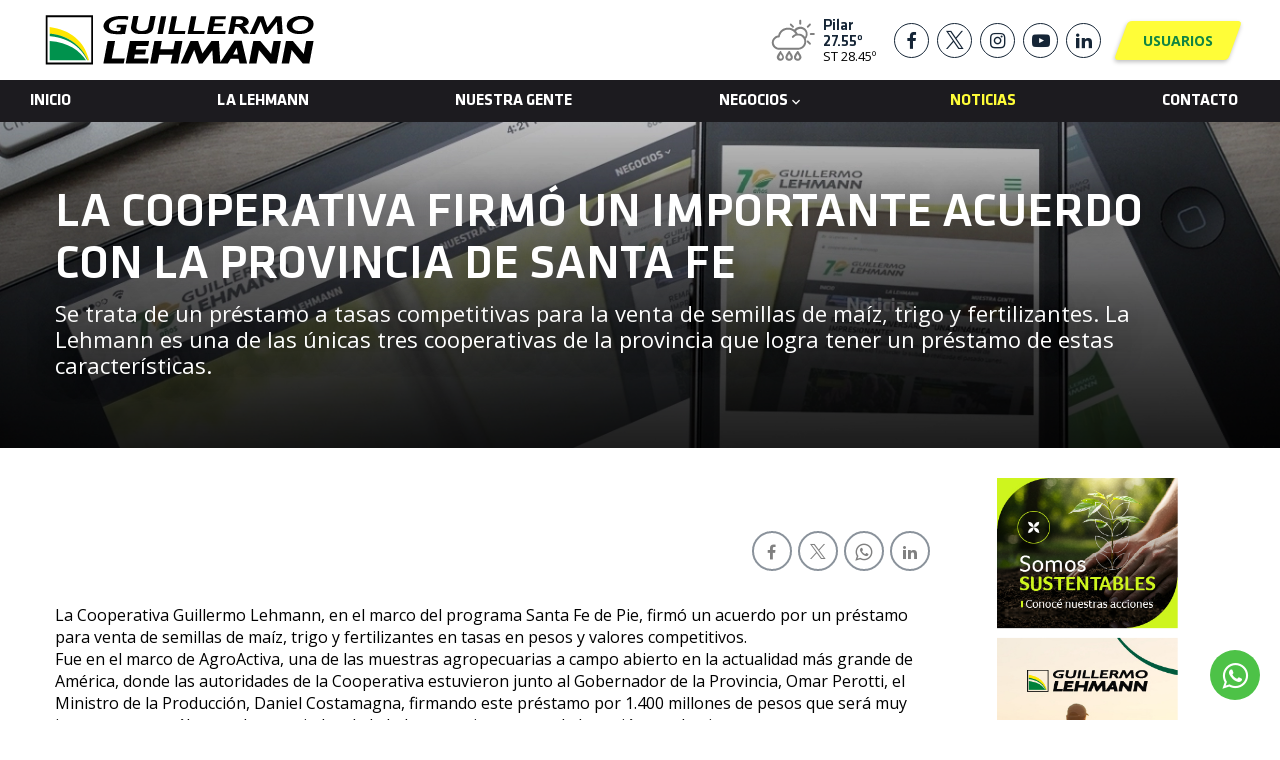

--- FILE ---
content_type: text/html; charset=UTF-8
request_url: https://cooperativalehmann.coop/novedades/la-cooperativa-firmo-un-importante-acuerdo-con-la-provincia-de-santa-fe
body_size: 36095
content:


<html>
<head>
    <!-- Google Tag Manager -->
     <script>
          (function(w,d,s,l,i){w[l]=w[l]||[];w[l].push({'gtm.start':
         new Date().getTime(),event:'gtm.js'});var f=d.getElementsByTagName(s)[0],
         j=d.createElement(s),dl=l!='dataLayer'?'&l='+l:'';j.async=true;j.src=
         'https://www.googletagmanager.com/gtm.js?id='+i+dl;f.parentNode.insertBefore(j,f);
         })(window,document,'script','dataLayer','GTM-ND7VBSD3');
     </script>
     <!-- End Google Tag Manager -->
          
        <script type="application/ld+json">
    {
      "@context": "https://schema.org",
      "@type": "NewsArticle",
      "headline": "LA COOPERATIVA FIRMÓ UN IMPORTANTE ACUERDO CON LA PROVINCIA DE SANTA FE ",
      "image": [
        "https://cooperativalehmann.coop/web/uploads/news/44/principal/0-facebook.jpg?1654277030"
      ],
      "datePublished": "",
      "dateModified": "",
      "description": "Se trata de un préstamo a tasas competitivas para la venta de semillas de maíz, trigo y fertilizantes. La Lehmann es una de las únicas tres cooperativas de la provincia que logra tener un préstamo de estas características. "
    }
    </script>
    
    <title>La Lehmann | New</title>
    <meta name="csrf-token" content="QQcayMbg7TJZp5iBxHrK7FhizZG85hxiuMODKqkL">
            <base href="https://cooperativalehmann.coop/"/>
        
    <!-- META TAGS-->
    <meta charset="UTF-8">
    <meta name="format-detection" content="telephone=no">
    
    
        <meta name="facebook-domain-verification" content="5o4zazwthw89zvvdu9lc61729diez0" />
    
        <meta name="title" content="La Lehmann>" />
    <meta name="DC.Title" content="La Lehmann" />
    <meta http-equiv="title" content="La Lehmann" />

    <meta name="keywords" content=""/>
    <meta http-equiv="keywords" content="" />

    <meta name="description" content="Somos una organización de productores agropecuarios que trabaja por y para productores agropecuarios desde hace más de 70 años."/>
    <meta http-equiv="description" content="Somos una organización de productores agropecuarios que trabaja por y para productores agropecuarios desde hace más de 70 años." />
    <meta http-equiv="DC.Description" content="Somos una organización de productores agropecuarios que trabaja por y para productores agropecuarios desde hace más de 70 años." />
    
    <meta name="author" content="KODEAR | www.kodear.net" />
    <meta name="DC.Creator" content="KODEAR | www.kodear.net" />

        
            <meta property="og:site_name" content="La Lehmann" />
        <meta property="og:type" content="article" />
        <meta property="og:title" content="LA COOPERATIVA FIRMÓ UN IMPORTANTE ACUERDO CON LA PROVINCIA DE SANTA FE " />
        <meta property="og:description" content="Se trata de un préstamo a tasas competitivas para la venta de semillas de maíz, trigo y fertilizantes. La Lehmann es una de las únicas tres cooperativas de la provincia que logra tener un préstamo de estas características. " />
        <meta property="og:url" content="https://cooperativalehmann.coop/novedades/la-cooperativa-firmo-un-importante-acuerdo-con-la-provincia-de-santa-fe" />
        <meta property="og:updated_time" content="1592506109" />

        <!-- Para facebook -->
        <meta property="og:image" content="https://cooperativalehmann.coop/web/uploads/news/44/principal/0-facebook.jpg?1654277030">
        <meta property="og:image:secure_url" content="https://cooperativalehmann.coop/web/uploads/news/44/principal/0-facebook.jpg?1654277030">
        <meta property="og:image:width" content="1200" />
        <meta property="og:image:height" content="630" />
        <meta property="og:image:alt" content="La Lehmann" />
        
        <!-- Para whatsapp -->
        <meta property="og:image" content="https://cooperativalehmann.coop/web/uploads/news/44/principal/0-whatsapp.jpg?1654277030">
        <meta property="og:image:secure_url" content="https://cooperativalehmann.coop/web/uploads/news/44/principal/0-whatsapp.jpg?1654277030">
        <meta property="og:image:type" content="image/png" />
        <meta property="og:image:width" content="300" />
        <meta property="og:image:height" content="300" />
    
    <meta http-equiv="X-UA-Compatible" content="IE=9">
    <meta name="viewport" content="width=device-width, initial-scale=1.0, minimum-scale=1.0, maximum-scale=1.0">
    
    <!-- FAVICON -->
    <link rel="apple-touch-icon" sizes="57x57" href="https://cooperativalehmann.coop/config/img/favicon/apple-icon-57x57.png">
    <link rel="apple-touch-icon" sizes="60x60" href="https://cooperativalehmann.coop/config/img/favicon/apple-icon-60x60.png">
    <link rel="apple-touch-icon" sizes="72x72" href="https://cooperativalehmann.coop/config/img/favicon/apple-icon-72x72.png">
    <link rel="apple-touch-icon" sizes="76x76" href="https://cooperativalehmann.coop/config/img/favicon/apple-icon-76x76.png">
    <link rel="apple-touch-icon" sizes="114x114" href="https://cooperativalehmann.coop/config/img/favicon/apple-icon-114x114.png">
    <link rel="apple-touch-icon" sizes="120x120" href="https://cooperativalehmann.coop/config/img/favicon/apple-icon-120x120.png">
    <link rel="apple-touch-icon" sizes="144x144" href="https://cooperativalehmann.coop/config/img/favicon/apple-icon-144x144.png">
    <link rel="apple-touch-icon" sizes="152x152" href="https://cooperativalehmann.coop/config/img/favicon/apple-icon-152x152.png">
    <link rel="apple-touch-icon" sizes="180x180" href="https://cooperativalehmann.coop/config/img/favicon/apple-icon-180x180.png">
    <link rel="icon" type="image/png" sizes="192x192"  href="https://cooperativalehmann.coop/config/img/favicon/android-icon-192x192.png">
    <link rel="icon" type="image/png" sizes="32x32" href="https://cooperativalehmann.coop/config/img/favicon/favicon-32x32.png">
    <link rel="icon" type="image/png" sizes="96x96" href="https://cooperativalehmann.coop/config/img/favicon/favicon-96x96.png">
    <link rel="icon" type="image/png" sizes="16x16" href="https://cooperativalehmann.coop/config/img/favicon/favicon-16x16.png">
    <link rel="manifest" href="https://cooperativalehmann.coop/config/img/favicon/manifest.json">
    <meta name="msapplication-TileColor" content="#ffffff">
    <meta name="msapplication-TileImage" content="https://cooperativalehmann.coop/config/img/favicon/ms-icon-144x144.png">
    <meta name="theme-color" content="#ffffff">
    <!-- END FAVICON -->

    <link rel="stylesheet" href="/css/app.css?id=87f246c9c93050943e243ae6bf5209d7">
    
    
        
            <!-- Google Analytics -->
    <script>
        (function(i,s,o,g,r,a,m){i['GoogleAnalyticsObject']=r;i[r]=i[r]||function(){
            (i[r].q=i[r].q||[]).push(arguments)},i[r].l=1*new Date();a=s.createElement(o),
            m=s.getElementsByTagName(o)[0];a.async=1;a.src=g;m.parentNode.insertBefore(a,m)
        })(window,document,'script','https://www.google-analytics.com/analytics.js','ga');

        ga('create', 'UA-112175282-1', 'auto');
        ga('send', 'pageview');
    </script>
    <!-- End Google Analytics -->
        

            <!-- Google tag (gtag.js) --> 
        <script async src="https://www.googletagmanager.com/gtag/js?id=G-0FD4R72DNH"></script> 
        <script> 
            window.dataLayer = window.dataLayer || []; 
            function gtag(){dataLayer.push(arguments);} 
            gtag('js', new Date()); 
            gtag('config', 'G-0FD4R72DNH'); 
        </script>
    <!-- End Google Analytics -->
        

            
            <script async defer src='https://www.google.com/recaptcha/api.js?render=6LcHtLcdAAAAAMo4ld4JKs8_dIoCnmLShg-iU5Pq'></script>
    
         
    <!-- Facebook Pixel Code --> 
    <script>
        !function(f,b,e,v,n,t,s) 
        {if(f.fbq)return;n=f.fbq=function(){n.callMethod? 
        n.callMethod.apply(n,arguments):n.queue.push(arguments)}; 
        if(!f._fbq)f._fbq=n;n.push=n;n.loaded=!0;n.version='2.0'; 
        n.queue=[];t=b.createElement(e);t.async=!0; 
        t.src=v;s=b.getElementsByTagName(e)[0]; 
        s.parentNode.insertBefore(t,s)}(window, document,'script', 
        'https://connect.facebook.net/en_US/fbevents.js'); 
        fbq('init', '2444302052481275'); 
        fbq('track', 'PageView'); 
    </script>
    <noscript>
        <img height="1" width="1"style="display:none" src="https://www.facebook.com/tr?id=2444302052481275&ev=PageView&noscript=1"/>
    </noscript>
    <!-- End Facebook Pixel Code -->
        
    
</head>

<body id="new" >

            <!-- Google Tag Manager (noscript) -->
    <noscript>
        <iframe src="https://www.googletagmanager.com/ns.html?id=GTM-ND7VBSD3" height="0" width="0" style="display:none;visibility:hidden"></iframe>
    </noscript>
    <!-- End Google Tag Manager (noscript) -->
        
        	<div id="fb-root"></div>
	<script>(function(d, s, id) {
            var js, fjs = d.getElementsByTagName(s)[0];
            if (d.getElementById(id)) return;
            js = d.createElement(s); js.id = id;
            js.src = 'https://connect.facebook.net/es_LA/sdk.js#xfbml=1&version=v3.0&appId=239196922880562&autoLogAppEvents=1';

            fjs.parentNode.insertBefore(js, fjs);
        }(document, 'script', 'facebook-jssdk'));
    </script>
        
    <a class="whatsapp__sticky" href="https://wa.me/5493404579701?text=%C2%A1Hola%21%2C+quiero+saber+m%C3%A1s+de+la+Lehmann" target="_blank">
        <i class="icon icon-whatsapp"></i>
    </a>
        

            <header id="header">
    
        <div class="nav__primary">
            <div class="container">
                <div class="nav__primary__item">
                    <a href="https://cooperativalehmann.coop" rel="logo" class="logo"> <svg width="258" height="48" viewBox="0 0 258 48" fill="none" xmlns="http://www.w3.org/2000/svg">
    <path fill-rule="evenodd" clip-rule="evenodd" d="M1.19408 0.341553H45.5816H46.1038V0.941234V46.8168V47.4165H45.5816H1.19408H0.671875V46.8168V0.941234V0.341553H1.19408ZM44.388 2.06564H2.38769V45.6924H44.388V2.06564Z" fill="black"/>
    <path fill-rule="evenodd" clip-rule="evenodd" d="M4.47656 11.4355C24.3204 14.2091 37.7485 24.8534 42.2992 43.4435H40.8072C36.1819 31.7497 23.7236 19.3813 4.47656 17.9571V11.4355Z" fill="#FFE600"/>
    <path fill-rule="evenodd" clip-rule="evenodd" d="M39.3152 43.3687H4.47656V24.8535C22.6046 26.2028 33.1233 34.2235 39.3152 43.3687Z" fill="#00924D"/>
    <path fill-rule="evenodd" clip-rule="evenodd" d="M4.47656 20.281V17.8823C21.4856 19.1566 35.2121 29.5011 40.8072 43.3688H40.3596C35.0629 32.7994 25.4394 22.3799 4.47656 20.281Z" fill="#00924D"/>
    <path fill-rule="evenodd" clip-rule="evenodd" d="M253.046 46.517H247.526H247.228L247.004 46.2921L236.56 33.5489L234.247 45.9173L234.098 46.517H233.65H227.757H227.011L227.16 45.6175L231.039 25.4532L231.114 24.9285H231.636H237.455H237.753L237.902 25.1533L248.197 37.3719L250.435 25.4532L250.51 24.9285H251.032H256.851H257.597L257.448 25.753L253.643 45.9173L253.569 46.517H253.046Z" fill="black"/>
    <path fill-rule="evenodd" clip-rule="evenodd" d="M221.714 46.517H216.194H215.896L215.746 46.2921L205.228 33.5489L202.915 45.9173L202.84 46.517H202.318H196.425H195.679L195.828 45.6175L199.707 25.4532L199.782 24.9285H200.304H206.123H206.421L206.645 25.1533L216.865 37.3719L219.103 25.4532L219.178 24.9285H219.7H225.519H226.265L226.116 25.753L222.311 45.9173L222.237 46.517H221.714Z" fill="black"/>
    <path d="M193.59 45.6175L188.815 25.1534L188.666 24.6287H188.144H181.952H181.654L181.43 24.9285L168.151 45.3177L166.883 25.5282L166.808 24.8535H166.211H160.019H159.721L159.497 25.1534L150.993 36.9221L146.964 25.3783L146.815 24.9285H146.367H139.952H139.579L139.43 25.3033L130.552 45.4676L130.104 46.517H131.149H136.968H137.341L137.49 46.1422L143.085 33.474L147.412 46.0673L147.561 46.517H148.009H150.769H151.067L151.291 46.2172L160.467 33.8488L161.213 45.8424L161.288 46.517H161.884H167.33H167.48H168.151H168.524H174.94H175.313L175.536 46.2172L177.998 42.0944H185.682L186.428 45.9173L186.503 46.4421H187.025H192.993H193.814L193.59 45.6175ZM180.46 37.8216L183.892 31.45L184.936 37.8216H180.46Z" fill="black"/>
    <path fill-rule="evenodd" clip-rule="evenodd" d="M127.195 46.517H127.643L127.792 45.9173L131.671 25.753L131.82 24.9285H131H125.181H124.733L124.584 25.4532L123.166 32.8742H110.559L111.902 25.753L112.051 24.9285H111.305H105.486H104.964L104.815 25.4532L101.01 45.6175L100.861 46.517H101.607H107.426H107.948L108.023 45.9173L109.515 38.2714H122.197L120.705 45.6175L120.555 46.517H121.376H127.195Z" fill="black"/>
    <path fill-rule="evenodd" clip-rule="evenodd" d="M98.4734 29.7259H87.6562L87.0594 33.0242H96.1608H96.9814L96.7576 33.9237L96.1608 37.2969L96.0116 37.8216H95.4893H86.1642L85.4182 41.7195H98.7718H99.5924L99.4432 42.5441L98.7718 45.9173L98.6972 46.517H98.175H78.1819H77.3613L77.5105 45.6175L81.3898 25.4532L81.4644 24.9285H81.9866H99.0702H99.8908L99.7416 25.753L99.0702 29.1262L98.9956 29.7259H98.4734Z" fill="black"/>
    <path fill-rule="evenodd" clip-rule="evenodd" d="M64.0082 41.7195H75.6459H76.4665L76.3173 42.5441L75.6459 45.9173L75.5713 46.517H75.0491H56.7719H56.0259L56.1751 45.6175L59.9797 25.4532L60.1289 24.9285H60.6511H66.47H67.216L67.0668 25.753L64.0082 41.7195Z" fill="black"/>
    <path fill-rule="evenodd" clip-rule="evenodd" d="M79.4503 4.68917C79.3011 4.68917 79.0773 4.68917 78.9281 4.61421C78.7789 4.61421 78.5551 4.53925 78.4059 4.53925C78.2567 4.53925 78.1821 4.46429 78.1075 4.46429C77.9583 4.46429 77.8837 4.46429 77.8091 4.38933L77.6598 4.31437H77.5107C77.4361 4.31437 77.3614 4.23941 77.2868 4.23941C77.2122 4.23941 77.1376 4.23941 77.063 4.16445C76.9884 4.16445 76.9138 4.16445 76.8392 4.16445C76.7646 4.16445 76.69 4.16445 76.6154 4.08949C76.4662 4.08949 76.317 4.08949 76.1678 4.08949C76.0186 4.08949 75.8694 4.08949 75.7202 4.08949H75.6456H75.571H75.4964H75.2726H75.198L75.1234 4.01453H75.0488H74.8996H74.7504H74.6758H74.6012H74.5266H74.452H74.3774H74.3028H74.2282H74.1536H74.079H74.0044H73.9298H73.8552H73.7806H73.706H73.6314H73.5568H73.4822H73.4076H73.333H73.2584C72.3632 4.01453 71.5426 4.01453 70.722 4.08949C69.9014 4.16445 69.1554 4.31437 68.4839 4.46429C67.7379 4.61421 67.0665 4.76413 66.4697 5.06397C65.7983 5.28885 65.2015 5.58869 64.6793 5.88853C64.0825 6.18837 63.6349 6.48821 63.1873 6.86301C62.7397 7.23781 62.4413 7.61261 62.1429 7.98741C61.8445 8.36221 61.6207 8.81197 61.5461 9.26174C61.3969 9.7115 61.3969 10.1613 61.3969 10.686C61.3969 11.0608 61.3969 11.4356 61.5461 11.8104C61.6207 12.1852 61.7699 12.485 61.9937 12.7849C62.1429 13.0847 62.3667 13.3845 62.6651 13.6094C62.9635 13.8343 63.2619 14.0592 63.6349 14.2841C64.0079 14.5089 64.3809 14.6589 64.8285 14.8088C65.2015 14.9587 65.6491 15.1086 66.0967 15.1836C66.5443 15.2585 66.9919 15.3335 67.5141 15.4085C67.9617 15.4085 68.4839 15.4834 69.0062 15.4834H69.0808H69.1554H69.23H69.3046H69.3792H69.4538H69.5284H69.6776H69.8268C69.9014 15.4834 69.976 15.4834 70.0506 15.4834H70.2744C70.349 15.4834 70.4236 15.4834 70.4982 15.4834C70.5728 15.4834 70.6474 15.4834 70.722 15.4085C70.7966 15.4085 70.8712 15.4085 70.9458 15.4085C71.0204 15.4085 71.095 15.4085 71.1696 15.3335C71.2442 15.3335 71.3188 15.3335 71.3934 15.2585C71.468 15.2585 71.5426 15.2585 71.6172 15.2585C71.6918 15.2585 71.7664 15.1836 71.9156 15.1836C71.9902 15.1836 72.1394 15.1086 72.214 15.1086L72.8108 12.0353H68.5585L69.0808 9.3367H78.4805L76.7646 18.107C76.69 18.182 76.5408 18.182 76.3916 18.182C76.2424 18.182 76.0932 18.257 75.944 18.257C75.7948 18.257 75.571 18.257 75.4218 18.3319C75.198 18.3319 74.9742 18.3319 74.825 18.3319H74.452C74.3028 18.3319 74.2282 18.3319 74.1536 18.3319C74.0044 18.3319 73.9298 18.3319 73.7806 18.3319C73.6314 18.3319 73.5568 18.3319 73.4076 18.4069H73.0346C72.8854 18.4069 72.8108 18.4069 72.6616 18.4069H72.5124H72.3632H72.214C72.1394 18.4069 72.0648 18.4069 71.9902 18.4069H71.9156H71.841H71.7664H71.6918H71.468H71.3188H71.1696H71.095H71.0204H70.9458H70.8712H70.7966H70.722H70.6474H70.5728H70.4982H70.4236H70.349H70.2744H70.1998H70.1252H70.0506H69.976H69.9014H69.8268H69.7522H69.6776H69.603H69.5284C68.3347 18.4069 67.2903 18.4069 66.3205 18.257C65.3507 18.182 64.3809 18.0321 63.5603 17.8822C62.7397 17.7322 61.9937 17.4324 61.3223 17.2075C60.6509 16.9077 60.054 16.6078 59.5318 16.233C59.0096 15.8582 58.562 15.4834 58.189 15.1086C57.816 14.7338 57.443 14.359 57.2192 13.9093C56.9208 13.5345 56.697 13.0847 56.5478 12.6349C56.3986 12.1852 56.2494 11.8104 56.1748 11.3606V11.2857V11.2107V11.1357V11.0608V10.9858V10.9109V10.8359V10.5361C56.1748 10.4611 56.1748 10.3112 56.1748 10.2362C56.1748 10.1613 56.1748 10.0863 56.1748 10.0113L56.2494 9.78646V9.7115V9.63654V9.56158V9.48662L56.324 9.26174C56.324 9.18678 56.324 9.11182 56.3986 9.03686C56.3986 8.9619 56.4732 8.81198 56.4732 8.73701C56.4732 8.66205 56.5478 8.51213 56.5478 8.43717C56.697 7.98741 56.9208 7.53765 57.2938 7.08789C57.5922 6.63813 57.9652 6.18837 58.3382 5.81357C58.7858 5.36381 59.2334 4.98901 59.7556 4.53925C60.2778 4.16445 60.8747 3.71469 61.5461 3.33989C62.2175 2.96509 62.9635 2.59028 63.7841 2.29044C64.6047 1.9906 65.4999 1.76572 66.4697 1.54084C67.4395 1.31596 68.4839 1.241 69.603 1.09108C70.722 1.01612 71.9156 0.941162 73.1838 0.941162H73.6314C73.7806 0.941162 73.9298 0.941162 74.1536 0.941162C74.3028 0.941162 74.452 0.941162 74.6012 0.941162C74.7504 0.941162 74.8996 0.941162 75.0488 0.941162C75.198 0.941162 75.3472 0.941162 75.4964 0.941162C75.6456 0.941162 75.7948 0.941162 75.944 0.941162H76.0932H76.2424C76.317 0.941162 76.4662 0.941162 76.5408 0.941162C76.6154 0.941162 76.7646 0.941162 76.8392 0.941162C77.1376 0.941162 77.436 1.01612 77.6598 1.01612C77.9583 1.09108 78.1821 1.09108 78.4805 1.09108C78.7789 1.09108 79.0027 1.16604 79.2265 1.241C79.4503 1.31596 79.6741 1.31596 79.9725 1.39092V1.54084L79.4503 4.68917Z" fill="black"/>
    <path fill-rule="evenodd" clip-rule="evenodd" d="M103.994 11.8104C103.845 12.4101 103.695 12.9348 103.546 13.4595C103.322 13.9842 103.099 14.434 102.875 14.8088C102.576 15.1836 102.278 15.5584 101.98 15.8582C101.681 16.1581 101.234 16.4579 100.861 16.6828C100.413 16.9077 100.04 17.1325 99.5924 17.3574C99.1448 17.5823 98.6972 17.7322 98.2496 17.8822C97.802 18.0321 97.3544 18.107 96.9068 18.182C96.4591 18.257 95.9369 18.3319 95.4893 18.3319H95.3401H95.1909H95.0417H94.8925H94.6687H94.5195H94.4449H94.3703H94.2957H94.2211H94.1465H93.9227H93.7735H93.6989H93.5497H93.4005H93.1767H93.0275C92.1323 18.3319 91.2371 18.3319 90.4165 18.257C89.5959 18.182 88.8499 18.107 88.2531 17.9571C87.5816 17.8072 86.9848 17.6573 86.4626 17.4324C85.9404 17.2075 85.4182 16.9826 85.0452 16.6828C84.5976 16.3829 84.2246 16.0831 83.9262 15.7833C83.6278 15.4834 83.3294 15.1086 83.1056 14.7338C82.8818 14.359 82.7326 13.9842 82.658 13.5345C82.5834 13.1597 82.5088 12.7099 82.5088 12.1852V12.1102V12.0353V11.9603V11.8853V11.7354C82.5088 11.6605 82.5088 11.5855 82.5088 11.5105V11.4356V11.3606V11.2857L82.5834 11.2107V11.0608L82.658 10.8359L84.5976 1.01612H89.6705L87.7308 10.8359C87.7308 10.9109 87.7308 10.9858 87.6562 10.9858V11.1357V11.2857V11.4356V11.5105V11.5855V11.6605V11.8104C87.6562 12.1102 87.6562 12.3351 87.7308 12.56C87.8054 12.7849 87.8054 13.0097 87.9547 13.1597C88.0293 13.3845 88.1039 13.5345 88.2531 13.6844C88.4023 13.8343 88.5515 13.9842 88.7007 14.1341C88.8499 14.2841 89.0737 14.359 89.2229 14.5089C89.3721 14.6589 89.5959 14.7338 89.8197 14.8088C89.9689 14.8837 90.1927 14.9587 90.4165 15.0337C90.6403 15.1086 90.8641 15.1836 91.0133 15.1836H91.1625H91.3117L91.3863 15.2585H91.5355H91.6101H91.6847H91.7593H91.8339H91.9085H91.9831H92.0577H92.2069H92.3561H92.5053H92.6545H92.8783H93.1021H93.1767H93.2513C93.6243 15.2585 93.9227 15.2585 94.2211 15.1836C94.5195 15.1086 94.8925 15.1086 95.1909 15.0337C95.3401 14.9587 95.4893 14.9587 95.6385 14.8837C95.7877 14.8088 95.9369 14.8088 96.0861 14.7338C96.2353 14.6589 96.3845 14.6589 96.5337 14.5839C96.6829 14.5089 96.8322 14.434 96.9814 14.359C97.2798 14.2091 97.5036 14.0592 97.7274 13.8343C97.9512 13.6094 98.175 13.3845 98.3242 13.1597C98.4734 12.9348 98.6226 12.6349 98.7718 12.3351C98.921 12.0353 98.9956 11.7354 99.0702 11.3606L101.084 0.941162H106.157L103.994 11.8104Z" fill="black"/>
    <path fill-rule="evenodd" clip-rule="evenodd" d="M112.946 18.2569H107.874L111.231 1.16602H116.303L112.946 18.2569Z" fill="black"/>
    <path fill-rule="evenodd" clip-rule="evenodd" d="M123.838 15.4084H134.655L134.133 18.2569H118.243L121.6 1.16602H126.673L123.838 15.4084Z" fill="black"/>
    <path fill-rule="evenodd" clip-rule="evenodd" d="M142.413 15.4084H153.23L152.634 18.2569H136.744L140.101 1.16602H145.174L142.413 15.4084Z" fill="black"/>
    <path fill-rule="evenodd" clip-rule="evenodd" d="M173 4.0145H163.227L162.407 8.06235H171.06L170.463 10.9108H161.884L160.989 15.4084H173.298L172.776 18.2569H155.394L158.751 1.16602H173.597L173 4.0145Z" fill="black"/>
    <path d="M192.471 12.8598L192.396 12.7848V12.7099L192.322 12.6349V12.56V12.485L192.247 12.3351L192.172 12.1852L192.023 12.1102L191.949 11.9603L191.799 11.8104L191.65 11.6604L191.576 11.5855L191.501 11.5105C191.426 11.4356 191.352 11.3606 191.203 11.3606C191.053 11.2856 190.979 11.2107 190.904 11.1357C190.83 11.0608 190.68 11.0608 190.531 10.9858C190.457 10.9108 190.307 10.8359 190.158 10.8359C190.606 10.7609 191.053 10.686 191.426 10.611C191.799 10.536 192.172 10.3861 192.471 10.2362C192.844 10.0863 193.142 9.93636 193.366 9.78644C193.664 9.63652 193.888 9.41164 194.112 9.18676C194.336 8.96188 194.485 8.737 194.709 8.51212C194.858 8.28724 195.007 8.06236 195.082 7.83748C195.157 7.6126 195.306 7.38772 195.306 7.08788C195.38 6.863 195.38 6.56315 195.38 6.33827V6.26331V6.18835V6.11339V6.03843V5.81355L195.157 5.58867V5.51371L195.082 5.43875V5.36379V5.28883L195.007 5.06395L194.933 4.83907C194.858 4.61419 194.709 4.38931 194.56 4.16443C194.41 3.93955 194.187 3.71467 194.037 3.56475C193.814 3.33987 193.59 3.18995 193.366 2.96507C193.142 2.74019 192.844 2.59027 192.545 2.36539C192.247 2.21547 191.874 1.99059 191.501 1.84067C191.128 1.69075 190.755 1.54083 190.307 1.46587C189.86 1.3909 189.412 1.31594 188.89 1.24098C188.368 1.16602 187.846 1.16602 187.249 1.09106H179.117L175.76 18.2569H180.833L182.176 11.2856L183.22 11.3606C183.37 11.3606 183.593 11.3606 183.743 11.3606C183.892 11.3606 184.041 11.3606 184.19 11.4356C184.265 11.4356 184.339 11.4356 184.489 11.4356C184.563 11.4356 184.638 11.4356 184.712 11.4356H184.862H185.011C185.16 11.4356 185.235 11.5105 185.309 11.5105C185.384 11.5855 185.533 11.5855 185.608 11.6604C185.682 11.7354 185.831 11.7354 185.906 11.8104C185.981 11.8853 186.13 11.9603 186.204 12.0352C186.279 12.1102 186.354 12.1852 186.428 12.2601C186.503 12.3351 186.577 12.41 186.652 12.485L186.801 12.6349C186.876 12.7099 186.95 12.7848 186.95 12.8598L187.025 12.9348L187.1 13.0097C187.174 13.1596 187.249 13.2346 187.323 13.3845C187.398 13.5344 187.473 13.6094 187.622 13.7593C187.696 13.9092 187.771 13.9842 187.92 14.1341C187.995 14.284 188.144 14.434 188.293 14.5839L190.531 18.0321H196.126L192.471 12.8598ZM189.711 7.16284C189.636 7.31276 189.487 7.46268 189.338 7.6126C189.188 7.68756 189.039 7.83748 188.815 7.9874C188.666 8.13732 188.442 8.21228 188.144 8.3622C187.92 8.43716 187.622 8.51212 187.323 8.58708C187.025 8.66204 186.652 8.66204 186.279 8.737C185.906 8.737 185.533 8.737 185.085 8.737H182.549L183.444 4.08947L185.906 4.16443C186.204 4.16443 186.503 4.16443 186.801 4.23939C187.1 4.23939 187.323 4.31435 187.622 4.38931C187.846 4.46427 188.069 4.46427 188.293 4.61419C188.517 4.68915 188.666 4.76411 188.89 4.83907C189.039 4.91403 189.188 5.06395 189.338 5.13891C189.487 5.28883 189.561 5.36379 189.636 5.51371C189.711 5.66363 189.785 5.81355 189.86 5.96347C189.934 6.11339 189.934 6.26331 189.934 6.41323C189.934 6.56315 189.934 6.71307 189.86 6.86299C189.86 6.86299 189.785 7.01292 189.711 7.16284Z" fill="black"/>
    <path fill-rule="evenodd" clip-rule="evenodd" d="M227.981 18.2569H223.132L222.386 6.71307H222.311L213.434 18.2569H211.046L206.869 6.33826H206.794L201.423 18.2569H196.35L204.034 1.16602H209.629L213.434 11.9603L221.491 1.16602H226.862L227.981 18.2569Z" fill="black"/>
    <path d="M256.851 5.66366C256.553 5.13894 256.254 4.68918 255.807 4.31438C255.434 3.86462 254.912 3.48982 254.389 3.11502C253.867 2.74021 253.27 2.44037 252.674 2.14053C252.077 1.84069 251.405 1.61581 250.659 1.46589C249.913 1.31597 249.167 1.16605 248.421 1.01613C247.601 0.941171 246.78 0.866211 245.96 0.866211C244.915 0.866211 244.02 0.941171 243.05 1.01613C242.155 1.16605 241.26 1.31597 240.439 1.54085C239.618 1.76573 238.798 2.06557 238.052 2.36541C237.306 2.74021 236.634 3.11502 235.963 3.56478C235.292 4.01454 234.695 4.4643 234.173 4.98902C233.65 5.51374 233.277 6.03846 232.904 6.63814C232.531 7.23782 232.308 7.8375 232.158 8.43718C232.009 9.11183 231.935 9.71151 231.935 10.3861C231.935 10.9858 232.009 11.5106 232.158 12.0353C232.308 12.56 232.531 13.0847 232.755 13.5345C233.054 13.9842 233.427 14.434 233.8 14.8838C234.247 15.3335 234.769 15.7083 235.292 16.0831C235.888 16.4579 236.411 16.7578 237.082 17.0576C237.753 17.3574 238.425 17.5823 239.096 17.7322C239.842 17.8822 240.588 18.0321 241.334 18.107C242.155 18.182 242.975 18.257 243.796 18.257C244.766 18.257 245.736 18.182 246.631 18.107C247.526 18.0321 248.421 17.8072 249.242 17.6573C250.063 17.4324 250.883 17.1326 251.555 16.8327C252.301 16.5329 252.972 16.0831 253.643 15.6334C254.315 15.1836 254.837 14.7338 255.359 14.2091C255.881 13.6844 256.254 13.1597 256.553 12.56C256.851 11.9603 257.075 11.3606 257.299 10.686C257.448 10.0113 257.523 9.33671 257.523 8.58711C257.523 7.98742 257.448 7.4627 257.299 6.93798C257.299 6.63814 257.15 6.11342 256.851 5.66366ZM252.45 9.03687C252.45 9.48663 252.375 9.93639 252.301 10.3112C252.226 10.686 252.077 11.0608 251.853 11.5106C251.629 11.8854 251.405 12.2602 251.107 12.56C250.809 12.9348 250.436 13.2346 250.063 13.5345C249.615 13.8343 249.242 14.1342 248.794 14.359C248.347 14.5839 247.899 14.8088 247.377 14.8838C246.855 15.0337 246.333 15.1836 245.81 15.2586C245.288 15.3335 244.691 15.3335 244.094 15.3335C243.572 15.3335 243.125 15.3335 242.677 15.2586C242.229 15.1836 241.782 15.1086 241.334 15.0337C240.887 14.8838 240.514 14.7338 240.141 14.5839C239.768 14.434 239.469 14.2091 239.171 13.9842C238.872 13.7594 238.574 13.5345 238.35 13.2346C238.126 12.9348 237.903 12.7099 237.753 12.4101C237.604 12.1102 237.455 11.8104 237.455 11.4356C237.38 11.0608 237.38 10.7609 237.38 10.3861C237.38 9.93639 237.455 9.56159 237.53 9.11183C237.604 8.73703 237.753 8.36222 237.977 7.98742C238.201 7.61262 238.499 7.23782 238.798 6.93798C239.096 6.63814 239.469 6.26334 239.917 5.9635C240.29 5.66366 240.737 5.36382 241.185 5.13894C241.633 4.91406 242.08 4.68918 242.602 4.53926C243.125 4.38934 243.647 4.23942 244.169 4.16446C244.691 4.0895 245.288 4.01454 245.81 4.01454C246.333 4.01454 246.78 4.01454 247.228 4.0895C247.675 4.16446 248.123 4.23942 248.496 4.38934C248.869 4.4643 249.317 4.68918 249.615 4.8391C249.988 4.98902 250.361 5.2139 250.659 5.43878C250.958 5.66366 251.256 5.88854 251.48 6.18838C251.704 6.48822 251.928 6.7131 252.077 7.01294C252.226 7.31278 252.375 7.61262 252.45 7.91246C252.375 8.28726 252.45 8.66207 252.45 9.03687Z" fill="black"/>
</svg> </a>
                </div>

                <div class="nav__primary__item last">

                        
                        <!-- WEATHER -->
                        <div class="weather" id="weather"> </div>

                        <!-- LANG -->
                        <!-- <div class="lang">
                            <svg width="28" height="28" viewBox="0 0 28 28" fill="none" xmlns="http://www.w3.org/2000/svg">
                                <path d="M28 14.0174C28 6.27577 21.7247 -5.84055e-05 13.9838 4.07662e-10C13.4819 4.07662e-10 12.9804 0.0269835 12.4813 0.0807754C12.0239 0.1275 11.5722 0.204129 11.1264 0.297111C11.0402 0.315158 10.9539 0.334199 10.8676 0.354115C8.24151 0.952075 5.84358 2.29488 3.96139 4.22152C3.78636 4.40094 3.61502 4.58568 3.44746 4.77567C-1.63689 10.6132 -1.02672 19.4676 4.81036 24.5524C10.3986 29.4205 18.8103 29.0965 24.0077 23.8132C24.1831 23.6338 24.3544 23.449 24.5217 23.259C26.7655 20.7035 28.002 17.4183 28 14.0174ZM23.3835 23.1123C23.3097 23.1885 23.2336 23.2618 23.1584 23.3361C23.0715 23.4216 22.9846 23.5081 22.8953 23.5913C22.8178 23.6637 22.7379 23.7314 22.6584 23.8038C22.5678 23.8842 22.4776 23.9646 22.3851 24.0421C22.3034 24.1104 22.2202 24.1762 22.137 24.2426C22.0436 24.3174 21.9502 24.3921 21.8539 24.4641C21.7689 24.5281 21.6825 24.5902 21.5956 24.651C21.4988 24.7201 21.4017 24.7911 21.3031 24.8556C21.2148 24.9154 21.1256 24.9734 21.0358 25.0304C20.9359 25.0949 20.8351 25.1572 20.7336 25.2173C20.6401 25.2719 20.5509 25.3252 20.4588 25.378C20.3554 25.4369 20.2514 25.4944 20.1468 25.5504C20.0533 25.6002 19.9599 25.649 19.8664 25.6967C19.7599 25.7504 19.6525 25.8023 19.5445 25.8532C19.4511 25.8976 19.3539 25.942 19.2577 25.984C19.1479 26.0307 19.0367 26.0775 18.9255 26.1242C18.8288 26.1634 18.7325 26.2027 18.6354 26.2396C18.5214 26.2831 18.4069 26.3237 18.292 26.3634C18.1948 26.3975 18.0976 26.4316 17.999 26.4634C17.8822 26.5013 17.7654 26.5358 17.6463 26.57C17.5486 26.5989 17.4505 26.6279 17.3519 26.6545C17.3141 26.6643 17.2763 26.6723 17.2384 26.6821C18.6213 25.3392 19.6476 23.6725 20.2243 21.833C21.3332 22.1255 22.4067 22.5387 23.4256 23.0651C23.4102 23.082 23.3971 23.0983 23.3835 23.1123ZM10.3238 26.5737C10.2056 26.5391 10.0869 26.5045 9.97011 26.4667C9.87153 26.4349 9.77435 26.4008 9.67717 26.3667C9.56224 26.327 9.44731 26.2863 9.33377 26.2429C9.2366 26.206 9.14082 26.1672 9.04457 26.1279C8.93291 26.0812 8.82125 26.0345 8.71052 25.9878C8.61521 25.9457 8.52037 25.9024 8.426 25.8579C8.31714 25.8065 8.20875 25.7541 8.09895 25.6999C8.00551 25.6532 7.91207 25.6065 7.81863 25.5556C7.71304 25.499 7.60839 25.4411 7.50373 25.3813C7.41029 25.3294 7.32152 25.2761 7.23135 25.2219C7.12857 25.1603 7.02765 25.0967 6.92674 25.0318C6.83797 24.9752 6.7492 24.9178 6.66183 24.8589C6.56232 24.7916 6.46374 24.7215 6.36609 24.6514C6.28059 24.5902 6.19509 24.529 6.111 24.4645C6.01429 24.3916 5.91944 24.3164 5.82507 24.2407C5.74237 24.1748 5.66015 24.1094 5.57932 24.0417C5.48588 23.9641 5.39571 23.8833 5.30507 23.8029C5.22564 23.7324 5.14575 23.6627 5.0682 23.5908C4.97896 23.5076 4.89253 23.4212 4.80563 23.3357C4.73041 23.2614 4.65379 23.188 4.57997 23.1119C4.56642 23.0974 4.55334 23.0824 4.53979 23.0684C5.55859 22.5417 6.63211 22.1284 7.74107 21.8358C8.3179 23.6752 9.34411 25.3419 10.727 26.6849C10.6891 26.6751 10.6508 26.6671 10.613 26.6569C10.5186 26.633 10.421 26.6022 10.3238 26.5737ZM3.91233 5.67466C5.03462 6.28278 6.2247 6.75645 7.45795 7.08575C6.85339 9.18812 6.53604 11.3626 6.51466 13.5501H0.91288C1.01467 10.6655 2.06944 7.89601 3.91233 5.67466ZM4.58417 4.92239C4.65799 4.84576 4.73461 4.7724 4.80983 4.69811C4.89673 4.61261 4.98317 4.52663 5.07193 4.44393C5.14996 4.37104 5.23032 4.30095 5.31021 4.22993C5.40038 4.15003 5.49008 4.07013 5.58259 3.99304C5.66388 3.92435 5.74751 3.85847 5.83067 3.79212C5.92412 3.71736 6.01756 3.6426 6.1138 3.57064C6.19883 3.50663 6.28526 3.44449 6.37216 3.38375C6.46888 3.31459 6.56606 3.24357 6.66464 3.17909C6.75294 3.11928 6.84217 3.06135 6.93188 3.00387C7.03186 2.93986 7.13231 2.87678 7.23369 2.81697C7.32497 2.76248 7.41683 2.70887 7.50934 2.65624C7.61277 2.59737 7.7166 2.5399 7.82097 2.48383C7.91441 2.43401 8.00785 2.38524 8.10129 2.33758C8.20781 2.28385 8.31527 2.23198 8.42319 2.18105C8.51663 2.13666 8.61381 2.09227 8.71006 2.05022C8.81985 2.0035 8.93104 1.95677 9.04224 1.91005C9.13895 1.87033 9.2352 1.83155 9.33284 1.79417C9.4459 1.75118 9.56037 1.711 9.67483 1.67082C9.77248 1.63671 9.87013 1.6026 9.96917 1.57036C10.0855 1.53298 10.2028 1.4984 10.3205 1.46429C10.4191 1.43579 10.5167 1.40636 10.6158 1.37972C10.6536 1.36991 10.6915 1.36197 10.7293 1.35215C9.34639 2.69508 8.32012 4.36175 7.74341 6.20125C6.6345 5.90875 5.56098 5.49559 4.54212 4.96912C4.55754 4.95276 4.57062 4.93641 4.58417 4.92239ZM17.6439 1.46102C17.7621 1.4956 17.8808 1.53018 17.9976 1.56802C18.0962 1.5998 18.1934 1.63391 18.2906 1.66801C18.4055 1.70773 18.5204 1.74838 18.6339 1.79183C18.7311 1.82875 18.8269 1.86753 18.9231 1.90678C19.0348 1.9535 19.1465 2.00023 19.2572 2.04695C19.3525 2.089 19.4474 2.13228 19.5417 2.17685C19.6506 2.22824 19.759 2.28058 19.8688 2.33478C19.9622 2.3815 20.0557 2.42823 20.1491 2.47916C20.2547 2.53569 20.3593 2.59363 20.464 2.65344C20.5574 2.7053 20.6462 2.75857 20.7364 2.81277C20.8392 2.87445 20.9401 2.93799 21.041 3.00294C21.1298 3.05948 21.2185 3.11695 21.3059 3.17582C21.4054 3.2431 21.5035 3.31272 21.6012 3.38281C21.6871 3.44402 21.7726 3.5057 21.8572 3.56971C21.9534 3.64213 22.0478 3.71736 22.1427 3.79305C22.2249 3.85847 22.3076 3.92388 22.3884 3.9921C22.4818 4.06966 22.572 4.1505 22.6627 4.23087C22.7421 4.30142 22.822 4.37104 22.8995 4.443C22.9888 4.52617 23.0752 4.61261 23.1621 4.69811C23.2373 4.7724 23.3139 4.84576 23.3878 4.92192C23.4013 4.93641 23.4144 4.95136 23.4279 4.96538C22.4091 5.49208 21.3356 5.90542 20.2266 6.19798C19.6487 4.35831 18.6212 2.69181 17.237 1.34935C17.2749 1.35916 17.3132 1.36711 17.351 1.37739C17.4491 1.40168 17.5468 1.43252 17.6439 1.46102ZM21.4531 13.5501C21.4317 11.3626 21.1143 9.18812 20.5098 7.08575C21.743 6.75634 22.933 6.28266 24.0554 5.67466C25.8982 7.89607 26.9529 10.6656 27.0548 13.5501H21.4531ZM13.5167 6.9951C11.8832 6.97232 10.2565 6.78081 8.6624 6.42366C9.765 3.34216 11.5175 1.25543 13.5167 0.971349V6.9951ZM8.369 7.31563C10.0585 7.70093 11.784 7.90676 13.5167 7.92959V13.5501H7.44907C7.4729 11.44 7.7823 9.34272 8.369 7.31563ZM13.5167 14.4846V20.1051C11.7839 20.1279 10.0585 20.3337 8.369 20.7191C7.78236 18.692 7.4729 16.5948 7.44907 14.4846H13.5167ZM13.5167 21.0396V27.0634C11.5175 26.7793 9.765 24.6926 8.6624 21.6111C10.2565 21.2541 11.8833 21.0626 13.5167 21.0396ZM14.4511 21.0396C16.0845 21.0624 17.7112 21.2539 19.3053 21.6111C18.2027 24.6926 16.4502 26.7793 14.4511 27.0634V21.0396ZM19.5987 20.7191C17.9093 20.3338 16.1838 20.128 14.4511 20.1051V14.4846H20.5187C20.4949 16.5948 20.1854 18.692 19.5987 20.7191ZM14.4511 13.5501V7.92959C16.1838 7.90682 17.9093 7.70099 19.5987 7.31563C20.1854 9.34272 20.4948 11.44 20.5187 13.5501H14.4511ZM14.4511 6.9951V0.971349C16.4502 1.25543 18.2027 3.34216 19.3053 6.42366C17.7112 6.78063 16.0845 6.97215 14.4511 6.9951ZM6.51466 14.4846C6.53604 16.6721 6.85339 18.8466 7.45795 20.949C6.22476 21.2784 5.03467 21.7521 3.91233 22.3601C2.06956 20.1386 1.01479 17.3692 0.91288 14.4846H6.51466ZM20.5098 20.949C21.1143 18.8466 21.4317 16.6721 21.4531 14.4846H27.0548C26.9531 17.3692 25.8983 20.1387 24.0554 22.3601C22.9331 21.7519 21.743 21.2783 20.5098 20.949Z" fill="white"/>
                            </svg>
                            <select name="lang" id="lang">
                                                                                                    <option class="option"  selected  value="https://cooperativalehmann.coop/locale/es">
                                        es
                                    </option>
                                                                    <option class="option"  value="https://cooperativalehmann.coop/locale/en">
                                        en
                                    </option>
                                                                    <option class="option"  value="https://cooperativalehmann.coop/locale/pt">
                                        pt
                                    </option>
                                                            </select>
                        </div> -->

                        <!-- SOCIAL -->
                                                <div class="social">
                                                            <a class="facebook"  href="https://www.facebook.com/CooperativaGuillermoLehmann" target="_blank"><i class="icon-facebook"></i></a>
                                    
                                                            <a class="twitter" href="https://twitter.com/La_Lehmann" target="_blank"><i class="icon-twitter"></i></a>
                                    
                                                            <a class="instagram"  href="https://www.instagram.com/la_lehmann/" target="_blank"><i class="icon-instagram"></i></a>
                                    
                                                            <a class="youtube" href="https://www.youtube.com/channel/UCIHhaaYzJSCAfqnUEAW4ZpQ" target="_blank"><i class="icon-youtube"></i></a>
                                    
                                                            <a class="linkedin"  href="https://www.linkedin.com/company/la-lehmann/" target="_blank"><i class="icon-linkedin"></i></a>
                                                    </div>
                                        
                                                <a href="https://cooperativalehmann.coop/login" class="btn"><span>USUARIOS</span></a>
                                        </div>
            </div>
        </div>

        <div class="nav__secondary">
            <div class="container">
                <nav> 
                    <div class="nav__secondary__item">
                        <a href="https://cooperativalehmann.coop" >Inicio</a>
                        <a href="https://cooperativalehmann.coop/la-lehmann" >La Lehmann</a>
                        <a href="https://cooperativalehmann.coop/nuestra-gente" >Nuestra Gente</a>

                        <div data-submenu="location" class="submenu"> 
                            <span>Negocios</span> <i class="icon icon-down"></i>
                            <div class="submenu__item">
                                <div class="close"><i class="icon icon-left"></i> VOLVER</div>
                                <div class="submenu__item__children">
                                                                                                                                                                                                     <a href="https://cooperativalehmann.coop/hacienda" > <svg width="35" height="34" viewBox="0 0 35 34" fill="none" xmlns="http://www.w3.org/2000/svg">
    <path d="M33.0928 11.2403C32.5477 10.9677 31.8662 10.5588 31.0485 10.15C32.2751 8.92336 33.638 6.87903 33.7743 3.6081C33.7743 2.79037 33.5017 2.10892 32.8202 1.70006C32.4114 1.42748 32.0025 1.29119 31.5936 1.29119C31.3211 1.29119 31.0485 1.29119 30.7759 1.42748C30.5033 1.56377 28.7316 2.24521 26.551 2.51779C26.1421 1.56377 25.1881 0.882324 24.0978 0.882324H10.4689C9.3786 1.01861 8.42458 1.70006 7.87942 2.65408C5.6988 2.24521 3.92705 1.56377 3.79076 1.42748C3.3819 1.29119 3.10932 1.29119 2.83674 1.29119C2.42787 1.29119 1.88272 1.42748 1.61014 1.70006C0.9287 2.10892 0.519834 2.92665 0.656122 3.6081C0.9287 6.87903 2.1553 8.92336 3.3819 10.15C2.70045 10.5588 2.01901 10.9677 1.33757 11.2403C0.792411 11.6491 0.383545 12.3306 0.383545 13.012C0.383545 13.6935 0.792411 14.3749 1.47385 14.6475C2.56416 15.1926 4.06334 15.7378 5.83509 15.8741C6.10767 17.3733 6.65282 18.7361 7.47056 19.9627C8.56086 21.5982 9.24231 23.6425 9.24231 25.6869C9.24231 29.7755 12.2407 33.1827 16.3293 33.7279H16.4656H18.1011H18.2374C22.326 33.1827 25.3244 29.7755 25.3244 25.6869C25.3244 23.6425 25.8695 21.7345 27.0961 19.9627C27.9139 18.7361 28.459 17.3733 28.7316 15.8741C30.5033 15.6015 32.0025 15.0563 33.0928 14.6475C33.7743 14.3749 34.1831 13.6935 34.1831 13.012C34.1831 12.3306 33.7743 11.6491 33.0928 11.2403ZM28.459 13.4209L26.6873 13.6935L26.2784 15.4652C26.0058 16.5555 25.5969 17.7821 24.9155 18.7361C23.5526 20.9168 22.7349 23.37 22.7349 25.8232C22.7349 26.3683 22.7349 26.7772 22.5986 27.186C17.5559 29.503 13.4673 28.0038 11.9681 27.186C11.8318 26.7772 11.8318 26.232 11.8318 25.8232C11.8318 23.2337 11.1503 20.7805 9.65117 18.7361C8.96973 17.7821 8.56087 16.6918 8.28829 15.4652L7.87942 13.5572L6.10767 13.4209C5.28994 13.2846 4.47221 13.1483 3.79076 12.8757C4.06334 12.7394 4.47221 12.4669 4.74478 12.3306L7.60684 10.6951L5.15365 8.3782C4.19963 7.28789 3.51818 5.78872 3.24561 4.01696C4.06334 4.28954 5.6988 4.8347 7.60684 5.10727L9.51488 5.37985L10.3326 3.6081L10.4689 3.47181H24.0978L24.2341 3.6081L25.0518 5.37985L26.9598 5.10727C28.8679 4.8347 30.5033 4.28954 31.3211 4.01696C31.0485 5.78872 30.3671 7.28789 29.413 8.3782L26.9598 10.6951L29.9582 12.3306C30.2308 12.4669 30.6396 12.7394 30.9122 12.8757C30.0945 13.1483 29.2767 13.2846 28.459 13.4209Z" fill="white"/>
    <path d="M10.333 15.0568C9.92415 16.1471 10.333 17.3737 11.4233 17.9188C12.3773 18.464 13.7402 18.3277 14.4217 17.51L10.333 15.0568Z" fill="white"/>
    <path d="M14.1493 23.3702C13.6043 23.3702 13.0592 23.779 13.0592 24.4604C13.0592 25.0055 13.6043 25.5505 14.1493 25.5505C14.6944 25.5505 15.2395 25.1417 15.2395 24.4604C15.2395 23.779 14.6944 23.3702 14.1493 23.3702Z" fill="white"/>
    <path d="M20.4181 23.3702C19.8731 23.3702 19.328 23.779 19.328 24.4604C19.328 25.0055 19.7368 25.5505 20.4181 25.5505C20.9632 25.5505 21.5083 25.1417 21.5083 24.4604C21.5083 23.779 20.9632 23.3702 20.4181 23.3702Z" fill="white"/>
    <path d="M20.0095 17.51C20.8273 18.3277 22.0539 18.6003 23.0079 17.9188C23.9619 17.2374 24.3708 16.1471 24.0982 15.0568L20.0095 17.51Z" fill="white"/>
</svg>
                                                                                                                                                                      
                                            <h3>Consignación de Hacienda</h3>
                                                                                    </a>
                                                                                                                                                                                                                                             <a href="https://cooperativalehmann.coop/nutricion-animal" > <svg width="34" height="40" viewBox="0 0 34 40" fill="none" xmlns="http://www.w3.org/2000/svg">
    <path d="M23.2093 31.0526C22.885 31.0526 22.7229 31.2147 22.7229 31.539C22.7229 31.8633 22.885 32.0254 23.2093 32.0254C23.5336 32.0254 23.6957 31.8633 23.6957 31.539C23.8578 31.3769 23.5336 31.0526 23.2093 31.0526Z" fill="white"/>
    <path d="M25.805 32.1882C25.4807 32.1882 25.3186 32.3504 25.3186 32.6746C25.3186 32.9989 25.4807 33.161 25.805 33.161C26.1293 33.161 26.2914 32.9989 26.2914 32.6746C26.2914 32.3504 26.1293 32.1882 25.805 32.1882Z" fill="white"/>
    <path d="M25.8054 29.4303C25.8054 28.9439 25.4812 28.6196 24.9948 28.6196C24.5084 28.6196 24.1841 28.9439 24.1841 29.4303C24.1841 29.9167 24.5084 30.241 24.9948 30.241C25.4812 30.241 25.8054 29.7546 25.8054 29.4303Z" fill="white"/>
    <path d="M31.4832 35.2701C31.6454 34.7835 31.8076 34.2968 31.8076 33.8102C33.2675 20.509 31.8076 6.39674 31.8076 6.39674C31.8076 5.91011 31.6454 5.26127 31.4832 4.93685L32.2942 4.1258C33.2675 3.15254 33.2675 1.69265 32.2942 0.881606C31.8076 0.394976 31.321 0.232764 30.6721 0.232764C30.0233 0.232764 29.5367 0.394976 29.05 0.881606L27.9146 1.85486C27.7524 1.85486 27.4279 1.69265 27.2657 1.69265C23.6971 1.04382 20.1285 0.881606 16.8843 0.881606C10.5581 0.881606 5.69182 1.69265 5.69182 1.69265C5.52961 1.69265 5.20519 1.69265 5.04298 1.69265L4.06972 0.719398C3.58309 0.232769 3.09646 0.0705566 2.44762 0.0705566C1.79878 0.0705566 1.31215 0.232769 0.825525 0.719398C-0.147734 1.69266 -0.147734 3.15255 0.825525 3.96359L1.47436 4.61243C1.31216 5.09906 1.14995 5.7479 1.14995 6.23453C1.14995 6.23453 0.176686 19.8601 1.14995 33.648C1.14995 34.1346 1.31216 34.7835 1.47436 35.2701L0.825525 35.9189C-0.147734 36.8922 -0.147734 38.3521 0.825525 39.1631C1.31215 39.6497 1.79878 39.812 2.44762 39.812C3.09646 39.812 3.58309 39.6497 4.06972 39.1631L5.04298 38.1899C5.20519 38.1899 5.52961 38.1899 5.85403 38.1899C5.85403 38.1899 10.5581 39.0009 17.0465 39.0009C20.2907 39.0009 23.8593 38.8387 27.4279 38.1899C27.7524 38.1899 27.9146 38.0277 28.239 38.0277L29.3745 39.1631C29.8611 39.6497 30.3477 39.812 30.9966 39.812C31.6454 39.812 32.132 39.6497 32.6187 39.1631C33.5919 38.1899 33.5919 36.73 32.6187 35.9189L31.4832 35.2701ZM28.7256 34.459C16.7221 38.0276 4.39414 34.459 4.39414 34.459C2.60983 19.8601 4.39414 5.09906 4.39414 5.09906C17.5331 1.85486 28.7256 5.09906 28.7256 5.09906C30.5099 14.345 28.7256 34.459 28.7256 34.459Z" fill="white"/>
    <path d="M26.7789 16.9407C26.4545 16.7785 25.9679 16.454 25.4812 16.2918C26.2923 15.4808 27.1033 14.1831 27.2655 12.0744C27.2655 11.5877 27.1033 11.1011 26.6167 10.7767C26.4545 10.6145 26.1301 10.4523 25.8056 10.4523C25.6434 10.4523 25.4812 10.4523 25.319 10.6145C25.1568 10.6145 24.0213 11.1011 22.5615 11.4255C22.237 10.7767 21.7504 10.4523 20.9394 10.4523H12.18C11.5312 10.4523 10.8823 10.9389 10.5579 11.4255C9.09804 11.1011 7.96257 10.6145 7.80036 10.6145C7.63815 10.6145 7.47594 10.4523 7.15152 10.4523C6.8271 10.4523 6.50268 10.6145 6.34047 10.7767C6.01605 11.1011 5.69163 11.5877 5.69163 12.0744C5.85384 14.1831 6.66489 15.4808 7.47594 16.2918C6.98931 16.6162 6.50268 16.7785 6.17826 16.9407C5.69163 17.1029 5.52942 17.5895 5.52942 18.0761C5.52942 18.5628 5.85384 18.8872 6.17826 19.2116C6.8271 19.536 7.80036 19.8604 8.93583 20.0226C9.09804 20.9959 9.42245 21.807 10.0713 22.618C10.7201 23.7535 11.2068 25.0511 11.2068 26.3488C11.2068 28.9442 13.1533 31.2151 15.7486 31.5395H15.9108H17.0463H17.2085C19.8039 31.2151 21.7504 28.9442 21.7504 26.3488C21.7504 25.0511 22.0748 23.7535 22.8859 22.618C23.3725 21.807 23.6969 20.8337 24.0213 20.0226C25.1568 19.8604 26.1301 19.536 26.7789 19.2116C27.2655 19.0494 27.4277 18.5628 27.4277 18.0761C27.4277 17.5895 27.2655 17.1029 26.7789 16.9407ZM23.6969 18.2383L22.5615 18.4005L22.3992 19.536C22.237 20.3471 21.9126 20.9959 21.5882 21.6447C20.6149 22.9424 20.1283 24.5645 20.1283 26.1866C20.1283 26.511 20.1283 26.9977 19.9661 27.3221H13.1533C12.9911 26.9977 12.9911 26.6732 12.9911 26.1866C12.9911 24.5645 12.5044 22.9424 11.5312 21.6447C11.0446 20.9959 10.8823 20.3471 10.7201 19.536L10.5579 18.4005L9.42245 18.2383C8.93583 18.2383 8.28699 18.0761 7.96257 17.9139C8.12478 17.7517 8.28699 17.7517 8.61141 17.5895L10.5579 16.454L8.93583 14.9941C8.28699 14.3453 7.80036 13.372 7.63815 12.2366C8.12478 12.3988 9.26024 12.7232 10.3957 12.8854L11.6934 13.0476L12.18 11.9122H12.3422H21.2638H21.426L21.9126 13.0476L23.2103 12.8854C24.508 12.7232 25.4812 12.3988 25.9679 12.2366C25.8056 13.372 25.319 14.3453 24.6702 14.9941L23.0481 16.6162L24.9946 17.7517C25.1568 17.9139 25.4812 17.9139 25.6434 18.0761C24.8324 18.0761 24.3458 18.2383 23.6969 18.2383Z" fill="white"/>
    <path d="M12.1807 19.3737C11.8563 20.0224 12.1807 20.8333 12.8295 21.1577C13.4782 21.4821 14.2891 21.4821 14.7757 20.8333L12.1807 19.3737Z" fill="white"/>
    <path d="M14.4501 24.7264C14.1258 24.7264 13.8015 25.0507 13.8015 25.375C13.8015 25.6992 14.1258 26.0235 14.4501 26.0235C14.7743 26.0235 15.0986 25.6992 15.0986 25.375C15.2607 25.0507 14.9365 24.7264 14.4501 24.7264Z" fill="white"/>
    <path d="M18.6676 24.7264C18.3433 24.7264 18.019 25.0507 18.019 25.375C18.019 25.6992 18.3433 26.0235 18.6676 26.0235C18.9918 26.0235 19.3161 25.6992 19.3161 25.375C19.3161 25.0507 18.9918 24.7264 18.6676 24.7264Z" fill="white"/>
    <path d="M18.3445 20.9956C18.831 21.4821 19.642 21.6443 20.2907 21.3199C20.9394 20.9955 21.2638 20.1846 20.9394 19.5359L18.3445 20.9956Z" fill="white"/>
</svg>
                                                                                                                              
                                            <h3>Nutrición Animal</h3>
                                                                                    </a>
                                                                             <a href="https://cooperativalehmann.coop/acopio" > <svg width="29" height="39" viewBox="0 0 29 39" fill="none" xmlns="http://www.w3.org/2000/svg">
    <path d="M26.8983 6.74602L15.9438 0.486314C15.6593 0.344048 15.3748 0.201782 14.948 0.201782C14.6634 0.201782 14.3789 0.344048 14.0944 0.486314L1.85951 6.74602C1.29045 7.03055 0.863647 7.74188 0.863647 8.45321V38.3291H4.8471V27.8014L10.68 32.0694V34.6301C10.68 34.9147 10.9645 35.3415 11.3913 35.3415H17.5088C17.9356 35.3415 18.2201 35.0569 18.2201 34.6301V32.0694L24.1953 27.8014V38.4713H28.1787V8.59548C27.8942 7.74188 27.6096 7.03055 26.8983 6.74602ZM14.948 2.6203L24.3375 8.02641C16.7974 9.44907 9.54187 9.16454 4.56256 8.02641L14.948 2.6203ZM22.6303 25.6674L16.6552 29.9354L15.6593 30.6467V31.9271V32.7807H12.9563V32.0694V30.789L11.9604 30.0776L6.12749 25.8097C8.40374 26.2365 10.9645 26.3787 13.8099 26.3787C16.6552 26.2365 19.5005 26.0942 22.6303 25.6674ZM25.4757 22.253C16.9397 24.1025 8.40374 23.6757 3.1399 22.253V19.6922C5.98522 20.4036 9.68414 20.9726 13.9521 20.9726C17.5088 20.9726 21.3499 20.6881 25.3334 19.8345V22.253H25.4757ZM25.4757 17.985C16.9397 19.8345 8.40374 19.4077 3.1399 17.985V14.9974C5.98522 15.7088 9.68414 16.2778 13.9521 16.2778C17.5088 16.2778 21.3499 15.9933 25.3334 15.1397V17.985H25.4757ZM25.4757 13.0057C16.9397 14.8552 8.40374 14.4284 3.1399 13.0057V10.5872C5.84296 11.2985 9.54187 11.7253 13.8099 11.7253C17.3665 11.7253 21.3499 11.2985 25.4757 10.4449V13.0057Z" fill="white"/>
</svg>
                                                                                                                                                                                                                                                                                              
                                            <h3>Acopio de Granos</h3>
                                                                                    </a>
                                                                                                                     <a href="https://cooperativalehmann.coop/agroinsumos" > <svg width="30" height="36" viewBox="0 0 30 36" fill="none" xmlns="http://www.w3.org/2000/svg">
    <path d="M26.9077 14.0241V25.667C26.9077 29.548 23.6959 32.7598 19.8149 32.7598H10.4471C6.56611 32.7598 3.35428 29.548 3.35428 25.667V14.0241H26.9077ZM29.4504 11.4814H0.811584V25.667C0.811584 31.0201 5.09402 35.3025 10.4471 35.3025H19.8149C25.168 35.3025 29.4504 31.0201 29.4504 25.667V11.4814Z" fill="white"/>
    <path d="M6.29919 7.4667C7.10215 7.4667 7.3698 7.73435 7.90511 7.19905C8.17276 6.93139 8.30659 6.52992 8.30659 6.26227C8.30659 4.65635 9.64485 3.31808 11.2508 3.31808C12.589 3.31808 13.7935 4.25487 14.1949 5.59313C14.3288 6.12844 14.8641 6.66374 15.5332 6.52991H15.667C16.6038 6.52991 17.4068 7.33287 17.4068 8.40348C17.2729 9.34027 18.2097 10.0094 19.0127 9.74175C19.6818 9.47409 20.0833 9.47409 20.7524 9.74175C21.1539 9.87557 21.6892 9.74174 22.0907 9.34026C22.626 8.67113 23.429 8.40348 24.2319 8.40348C25.3025 8.40348 26.2393 9.07261 26.7746 10.0094H29.4511C28.9158 7.73435 26.7746 5.99461 24.2319 5.99461C23.0275 5.99461 21.823 6.39609 20.8863 7.19905C20.4848 7.06522 20.0833 7.06522 19.8156 7.06522C19.4142 5.59313 18.0759 4.3887 16.47 4.12105C15.667 2.11365 13.6596 0.775391 11.3846 0.775391C8.84189 0.775391 6.70067 2.51513 6.03154 4.924C3.22119 5.05783 1.07997 7.19905 0.812317 9.87557H3.35502C3.62267 8.53731 4.8271 7.4667 6.29919 7.4667Z" fill="white"/>
    <path d="M9.91156 7.60026C9.91156 7.86779 10.0453 8.00154 10.3128 8.00154C10.5804 8.00154 10.7141 7.86779 10.7141 7.60026C10.7141 7.33274 10.5804 7.19897 10.3128 7.19897C10.0453 7.19897 9.91156 7.33274 9.91156 7.60026Z" fill="white"/>
    <path d="M12.4563 8.80465C12.7238 8.80465 12.8576 8.67089 12.8576 8.40336C12.8576 8.13584 12.7238 8.00208 12.4563 8.00208C12.1888 8.00208 12.055 8.13584 12.055 8.40336C12.055 8.53713 12.3225 8.80465 12.4563 8.80465Z" fill="white"/>
    <path d="M12.4545 5.72656C12.4545 5.32527 12.187 5.05774 11.7857 5.05774C11.3844 5.05774 11.1169 5.32527 11.1169 5.72656C11.1169 6.12785 11.3844 6.39538 11.7857 6.39538C12.187 6.39538 12.4545 6.12785 12.4545 5.72656Z" fill="white"/>
    <path d="M5.89697 9.20621C5.89697 9.33997 6.03073 9.6075 6.29826 9.6075C6.56578 9.6075 6.69954 9.47373 6.69954 9.20621C6.69954 8.93869 6.56578 8.80493 6.29826 8.80493C6.03073 8.80493 5.89697 8.93869 5.89697 9.20621Z" fill="white"/>
    <path d="M24.3669 9.34004C24.3669 9.47375 24.5007 9.60746 24.6344 9.60746C24.7681 9.60746 24.9018 9.47375 24.9018 9.34004C24.9018 9.20633 24.7681 9.07263 24.6344 9.07263C24.5007 9.20634 24.3669 9.20633 24.3669 9.34004Z" fill="white"/>
    <path d="M15.9342 29.9495C22.8932 30.7524 22.0902 22.8567 22.0902 22.8567L19.146 23.7935C13.9268 25.8009 15.9342 29.9495 15.9342 29.9495Z" fill="white"/>
    <path d="M14.3278 29.9495C14.3278 29.9495 16.3352 25.8009 10.9821 23.7935L8.03793 22.8567C8.03793 22.8567 7.23497 30.6186 14.3278 29.9495Z" fill="white"/>
    <path d="M14.9976 24.4627C14.9976 24.4627 18.7447 22.8568 16.4697 18.3067L14.9976 16.0316C15.1314 16.0316 9.91218 20.8494 14.9976 24.4627Z" fill="white"/>
</svg>
                                                                                                                                                                                                                                                      
                                            <h3>Agroinsumos</h3>
                                                                                    </a>
                                                                                                                                                                                                                                                                                     <a href="https://cooperativalehmann.coop/semillero" > <svg width="16" height="40" viewBox="0 0 16 40" fill="none" xmlns="http://www.w3.org/2000/svg">
    <path d="M8.63812 25.9472C16.0298 26.7392 15.2378 18.4236 15.2378 18.4236L12.2019 19.3475C6.52622 21.5914 8.63812 25.9472 8.63812 25.9472Z" fill="white"/>
    <path d="M12.2019 26.0792C6.52622 28.3231 8.63812 32.6789 8.63812 32.6789C16.0298 33.4709 15.2378 25.1553 15.2378 25.1553L12.2019 26.0792Z" fill="white"/>
    <path d="M12.2019 33.0748C6.52622 35.3187 8.63812 39.6745 8.63812 39.6745C16.0298 40.4665 15.2378 32.1509 15.2378 32.1509L12.2019 33.0748Z" fill="white"/>
    <path d="M3.22708 19.3475L0.191228 18.4236C0.191228 18.4236 -0.600733 26.8712 6.7909 25.9472C6.7909 25.9472 8.9028 21.5914 3.22708 19.3475Z" fill="white"/>
    <path d="M3.22708 26.0792L0.191228 25.1553C0.191228 25.1553 -0.600733 33.6029 6.7909 32.6789C6.7909 32.6789 8.9028 28.3231 3.22708 26.0792Z" fill="white"/>
    <path d="M3.22708 33.0748L0.191228 32.1509C0.191228 32.1509 -0.600733 40.4665 6.7909 39.6745C6.7909 39.6745 8.9028 35.3187 3.22708 33.0748Z" fill="white"/>
    <path d="M9.167 13.6719L7.71507 11.1641C7.71507 11.1641 2.17134 16.3118 7.58307 20.1396C7.58307 20.2716 11.6749 18.5557 9.167 13.6719Z" fill="white"/>
    <path d="M11.8072 3.9043H10.4873V12.2199H11.8072V3.9043Z" fill="white"/>
    <path d="M14.7107 8.65601H13.3907V16.9716H14.7107V8.65601Z" fill="white"/>
    <path d="M8.24328 0.73645H6.92334V9.05205H8.24328V0.73645Z" fill="white"/>
    <path d="M4.94316 3.9043H3.62323V12.2199H4.94316V3.9043Z" fill="white"/>
    <path d="M2.16973 8.65601H0.849792V16.9716H2.16973V8.65601Z" fill="white"/>
</svg>
                                                                                      
                                            <h3>Semillero</h3>
                                                                                    </a>
                                                                                                                                                             <a href="https://cooperativalehmann.coop/combustible" > <svg width="26" height="38" viewBox="0 0 26 38" fill="none" xmlns="http://www.w3.org/2000/svg">
    <path d="M12.868 37.3025C6.70031 37.3025 1.37368 32.5366 0.812981 26.3689C0.532632 23.1449 1.09333 19.9209 2.77542 16.1361C4.87804 10.9497 8.10206 6.60429 10.6252 3.38028C10.9056 2.95975 11.1859 2.53923 11.6064 2.25888L12.0269 1.69819L12.3073 1.41782C12.5876 1.13747 13.0082 0.997314 13.2885 0.997314C13.709 0.997314 13.9894 1.13747 14.2697 1.41782L14.6903 1.97853C15.1108 2.39906 15.3911 2.95975 15.8117 3.38028C19.316 8.14621 21.8392 12.3514 23.3811 16.5567C24.7828 19.9209 25.3435 22.7244 25.2034 25.3877C24.923 31.1348 21.1383 35.7606 15.6715 36.882C14.5501 37.1623 13.709 37.3025 12.868 37.3025ZM13.0082 5.4829C12.868 5.62307 12.7278 5.76325 12.5876 5.90342C10.3449 8.84709 7.54136 12.772 5.57892 17.2575C4.31735 20.3414 3.75665 23.0047 4.037 25.668C4.45752 30.1536 8.24223 33.658 12.868 33.658C13.5689 33.658 14.1296 33.5178 14.8304 33.3776C18.8955 32.5366 21.5588 29.1724 21.8392 24.827C21.9793 22.5842 21.4186 20.4816 20.2972 17.5379C18.8955 13.8934 16.6527 10.1087 13.5689 5.90342C13.2885 5.90342 13.1483 5.62307 13.0082 5.4829ZM7.26101 22.1637C7.26101 22.5842 7.12084 22.8645 7.12084 23.2851C6.84049 25.8082 7.40119 27.7706 8.66276 29.4527C9.08328 30.0134 9.64398 30.2938 10.2047 30.2938C10.7654 30.2938 10.7654 30.1536 10.7654 30.1536C10.9056 30.0134 10.9056 29.8733 10.6252 29.4527C9.08328 27.2099 7.96188 24.6868 7.26101 22.1637Z" fill="white"/>
</svg>
                                                                                                                                                                                                              
                                            <h3>Combustibles</h3>
                                                                                    </a>
                                                                                                                                                                                                                                                                                                                             <a href="https://cooperativalehmann.coop/seguros" > <svg width="32" height="38" viewBox="0 0 32 38" fill="none" xmlns="http://www.w3.org/2000/svg">
    <path fill-rule="evenodd" clip-rule="evenodd" d="M0.799957 10.8724V9.08101C0.799957 8.11644 1.21334 7.56527 2.17791 7.42747C4.65823 7.01409 6.86295 6.18732 9.06768 5.08495C11.1346 3.98259 13.0637 2.60463 14.8551 1.08888C15.6819 0.399899 16.233 0.399899 17.0598 1.08888L17.3354 1.22668C19.4023 2.88022 21.4693 4.39598 23.9496 5.49834C25.8787 6.32512 27.8078 7.01409 29.8748 7.42747C30.7016 7.56527 31.1149 8.11645 31.1149 8.80542C31.1149 13.0771 30.8393 17.3487 29.5992 21.6204C28.2212 26.4432 25.6031 30.4393 21.8826 33.7464C20.2291 35.1243 18.5756 36.3645 16.7842 37.4668C16.233 37.7424 15.6819 37.8802 15.2685 37.4668C11.6858 35.1243 8.3787 32.5062 5.89839 29.0614C3.96925 26.3055 2.72909 23.274 1.90232 20.1047C1.21334 17.0732 0.937753 14.0416 0.799957 10.8724ZM15.9574 3.707C12.237 6.7385 8.24091 8.80543 3.55586 9.90779V10.0456C3.55586 12.2503 3.69366 14.5928 4.10705 16.7976C4.38264 19.0023 4.93382 21.207 5.89839 23.4117C7.96532 28.2346 11.4102 31.8173 15.8197 34.5732C15.9574 34.711 16.0952 34.711 16.233 34.5732C17.0598 33.8842 18.0244 33.333 18.8512 32.644C23.1228 29.3369 25.8787 25.2031 27.2567 19.9669C27.9456 17.3487 28.2212 14.7306 28.359 11.9747C28.359 11.2857 28.359 10.5968 28.359 9.90779C23.674 8.94322 19.6779 6.7385 15.9574 3.707Z" fill="white"/>
    <path d="M22.2943 24.2386C22.7077 23.5496 22.9833 22.8606 23.2588 22.1716C19.5384 16.9354 13.8888 13.6283 6.72341 12.2504L6.44781 12.3882C6.44781 13.6283 6.58561 14.7307 6.72341 15.6953C13.6132 16.7976 18.8494 20.2425 22.2943 24.2386Z" fill="white"/>
    <path d="M8.51548 22.4473C9.89343 25.7544 12.236 28.6481 15.8186 31.1284H15.9564C16.3698 30.8528 16.7832 30.5772 17.1966 30.3017C18.7123 29.1993 19.9525 27.8213 21.0549 26.4434C17.8856 23.5497 13.6139 21.3449 7.96429 20.3804C7.96429 21.0693 8.23989 21.7583 8.51548 22.4473Z" fill="white"/>
    <path d="M7.13718 17.3489C7.27497 17.7623 7.27497 18.3134 7.41277 18.7268C14.0269 19.8292 18.4364 22.4473 21.6057 25.6166C21.7435 25.4788 21.8813 25.2032 22.0191 25.0654C18.2986 21.2071 13.0624 18.3134 7.13718 17.3489Z" fill="white"/>
</svg>                                              
                                            <h3>Seguros</h3>
                                                                                    </a>
                                                                    </div>
                            </div>
                        </div>

                       
                        
                        <a href="https://cooperativalehmann.coop/novedades"  class=active>Noticias</a>
                        <a href="https://cooperativalehmann.coop/contacto" >Contacto</a>
                        <div class="last">

                            
                            <!-- WEATHER -->
                            <div class="weather" id="weather"> </div>

                            <!-- LANG -->
                            

                            <!-- SOCIAL -->
                                                        <div class="social">
                                                                    <a class="facebook"  href="https://www.facebook.com/CooperativaGuillermoLehmann" target="_blank"><i class="icon-facebook"></i></a>
                                            
                                                                    <a class="twitter" href="https://twitter.com/La_Lehmann" target="_blank"><i class="icon-twitter"></i></a>
                                            
                                                                    <a class="instagram"  href="https://www.instagram.com/la_lehmann/" target="_blank"><i class="icon-instagram"></i></a>
                                            
                                                                    <a class="youtube" href="https://www.youtube.com/channel/UCIHhaaYzJSCAfqnUEAW4ZpQ" target="_blank"><i class="icon-youtube"></i></a>
                                            
                                                                    <a class="linkedin"  href="https://www.linkedin.com/company/la-lehmann/" target="_blank"><i class="icon-linkedin"></i></a>
                                                            </div>
                            
                                                        <a href="https://cooperativalehmann.coop/login" class="btn"><span>USUARIOS</span></a>
                                                    </div>
                    </div>

                    
                </nav> 
            </div>
        </div>
        
        <div class="nav-toggle">
            <div class="bar_container">
                <span class="bar bar-1" data-acceleration="default"></span>
                <span class="bar bar-2" data-acceleration="default"></span>
                <span class="bar bar-3" data-acceleration="default"></span>
            </div>
        </div>

    </div>
</header>

    
    
    
    
	<section class="mainheader with_bottom">
    <picture>
                <source media="(max-width: 991px)" srcset="https://cooperativalehmann.coop/web/uploads/news/44/cover_mb/0-tablet_mobile.webp?1654267499">
                <source media="(max-width: 1366px)" srcset="https://cooperativalehmann.coop/web/uploads/news/44/cover/0-notebook.webp?1654267487">
        <img loading="lazy" src="https://cooperativalehmann.coop/web/uploads/news/44/cover/0-desktop.webp?1654267487" alt="">
    </picture>

    <div class="mainheader__text">
        <div class="container">
                        <h4>  </h4>
            
            <h2>LA COOPERATIVA FIRMÓ UN IMPORTANTE ACUERDO CON LA PROVINCIA DE SANTA FE </h2> 
            <p>Se trata de un préstamo a tasas competitivas para la venta de semillas de maíz, trigo y fertilizantes. La Lehmann es una de las únicas tres cooperativas de la provincia que logra tener un préstamo de estas características. </p>
        </div>
    </div>
</section>
	<div class="container">
		<div class="row row-not_margin">
			<div class="col-md-9 col-left">
				<section class="content">
    <div class="row">
        <div class="col-md-12">
            <div class="content__social">
                <span>Compartir en</span>
                <a class="facebook" href="http://www.facebook.com/sharer.php?u=https://cooperativalehmann.coop/novedades/la-cooperativa-firmo-un-importante-acuerdo-con-la-provincia-de-santa-fe&t=LA COOPERATIVA FIRMÓ UN IMPORTANTE ACUERDO CON LA PROVINCIA DE SANTA FE " onclick="return !window.open(this.href, 'Facebook', 'width=500,height=480')""><i class="icon icon-facebook"></i></a>
                <a class="twitter" target="_blank" href="https://twitter.com/intent/tweet?text=LA COOPERATIVA FIRMÓ UN IMPORTANTE ACUERDO CON LA PROVINCIA DE SANTA FE &url=https://cooperativalehmann.coop/novedades/la-cooperativa-firmo-un-importante-acuerdo-con-la-provincia-de-santa-fe" onclick="return !window.open(this.href, 'Twitter', 'width=500,height=480')"><i class="icon icon-twitter"></i></a>
                <a class="whatsapp" target="_blank" href="https://wa.me/?text=LA COOPERATIVA FIRMÓ UN IMPORTANTE ACUERDO CON LA PROVINCIA DE SANTA FE  | Se trata de un préstamo a tasas competitivas para la venta de semillas de maíz, trigo y fertilizantes. La Lehmann es una de las únicas tres cooperativas de la provincia que logra tener un préstamo de estas características.  https://cooperativalehmann.coop/novedades/la-cooperativa-firmo-un-importante-acuerdo-con-la-provincia-de-santa-fe"><i class="icon icon-whatsapp"></i></a>
                <a class="linkedin" target="_blank" href="https://www.linkedin.com/sharing/share-offsite/?url=https://cooperativalehmann.coop/novedades/la-cooperativa-firmo-un-importante-acuerdo-con-la-provincia-de-santa-fe" onclick="return !window.open(this.href, 'Linkedin', 'width=500,height=480')"><i class="icon icon-linkedin"></i></a>
            </div>
            
            <div class="text">
                <p class="MsoNoSpacing">La Cooperativa Guillermo Lehmann, en el marco del programa Santa Fe de Pie, firmó un acuerdo por un préstamo para venta de semillas de maíz, trigo y fertilizantes en tasas en pesos y valores competitivos.</p>
<p class="MsoNoSpacing">Fue en el marco de AgroActiva, una de las muestras agropecuarias a campo abierto en la actualidad más grande de América, donde las autoridades de la Cooperativa estuvieron junto al Gobernador de la Provincia, Omar Perotti, el Ministro de la Producción, Daniel Costamagna, firmando este préstamo por 1.400 millones de pesos que será muy importante no sólo para los asociados de la Lehmann, sino para toda la región productiva.  </p>
<p class="MsoNoSpacing">Vale mencionar que la Lehmann es una de las únicas tres cooperativas de la provincia que logra tener un préstamo a tasas competitivas para semillas de maíz, trigo y fertilizantes, a través del Banco Nación. </p>
<p class="MsoNoSpacing">El presidente de la Cooperativa Guillermo Lehmann, Alberto Santinelli, agradeció a las autoridades provinciales y sostuvo que “esto va a servir para intensificar la producción y ayudar a la sustentabilidad. Volverle al recurso suelo parte de lo que le sacamos todos los días”, destacó.</p>
<p class="MsoNoSpacing"><strong>Detalles del préstamo </strong></p>
<p class="MsoNoSpacing"> </p>
<p class="MsoNoSpacing">En el marco del programa Santa Fe de Pie, instrumentado por el gobierno de Santa Fe, la Cooperativa es una de las pocas empresas que concretaron la firma del acuerdo con la Provincia en pos de mejorar las condiciones comerciales destinadas a acompañar y financiar al productor agropecuario en la implantación y fertilización de la campaña de trigo y maíz, que comienza a transitarse.</p>
<p class="MsoNoSpacing">En dicho programa se destaca una línea de financiamiento ofrecida por el Banco de la Nación Argentina con un aporte de tasa por parte de la Provincia de Santa Fe, en cual la Cooperativa pondrá a disposición de los productores asociados de la provincia de Santa Fe, para apalancar la compra de semillas necesarias para la implantación de la campaña de trigo y maíz, como así también la compra de fertilizantes a tasas muy competitivas,  generando de esta manera una sinergia entre la Cooperativa y la provincia para llegar directamente al productor con una herramienta de financiamiento de inmejorables condiciones.</p>
<p class="MsoNoSpacing"> </p>
            </div>
        
                        <div class="gallery">
                <h3>Galería de fotos</h3>
                <div class="row">
                                        <div class="fancy-item col-6 col-lg-3">
                        <a class="fancy fancy-item" data-fancybox="noticia"
  href=" https://cooperativalehmann.coop/web/uploads/news/44/gallery/0-desktop.webp?1654277057 ">

  <!--  -->

    <img class="fancy__img" src="https://cooperativalehmann.coop/web/uploads/news/44/gallery/0-thumbnail.webp?1654277057" alt="">
  
</a>                    </div>
                                        <div class="fancy-item col-6 col-lg-3">
                        <a class="fancy fancy-item" data-fancybox="noticia"
  href=" https://cooperativalehmann.coop/web/uploads/news/44/gallery/1-desktop.webp?1654277058 ">

  <!--  -->

    <img class="fancy__img" src="https://cooperativalehmann.coop/web/uploads/news/44/gallery/1-thumbnail.webp?1654277058" alt="">
  
</a>                    </div>
                                    </div>
            </div>
                    </div>

            </div>
</section>			</div>
			<div class="col-md-3 col-right">
				<section class="banners">
        <a  href="https://cooperativalehmann.coop/landing/sustentabilidad" target="_blank" >
    <picture>
                <img loading="lazy" src="https://cooperativalehmann.coop/web/uploads/advertisements/6/type1/0-desktop.webp?1759924103" alt="Programa de Integridad">
    </picture>
    </a>
            <a  href="https://cooperativalehmann.coop/landing/sustentabilidad" target="_blank" >
    <picture>
                <img loading="lazy" src="https://cooperativalehmann.coop/web/uploads/advertisements/4/type2/0-desktop.webp?1761670051" alt="Reporte de Sustentabilidad Lehmann">
    </picture>    
    </a>
    </section>			</div>
		</div>
	</div>


    <div id="search">
    <span class="close"></span>
    <div class="container search-bar">
        <div class="search-bar__container">
            <input type="text" placeholder="Escribe lo que buscas...">
            <span><i class="icon icon-search"></i></span>
        </div>
    </div>
    <div class="search-results">
        <div class="container">
            <div class="row search-results__row">

            </div>
        </div>
    </div>
</div>    
            <div class="newsletter">
    <div class="container">
        <div class="contact title not_container flex-center">
            <h3>Suscribite a nuestro newsletter</h3>
            <p>Recibí información sobre la Lehmann</p>
        
            <div class="form contactus">
                                <form method="POST" data-validation="newsletter" class="form__component" data-lang="es" data-exito="<strong>¡Gracias por suscribirse!</strong>" data-error="<strong>¡Ops! Ha ocurrido un error.</strong> Intente nuevamente más tarde.">        
                    <fieldset>
                        <input data-name="Email" data-rule-required="true" name="email" type="email" placeholder="Email" data-width="full" data-padding="10" data-border="5px">
                    </fieldset>
                    
                    <div class="g-recaptcha" data-sitekey="6LcHtLcdAAAAAMo4ld4JKs8_dIoCnmLShg-iU5Pq" data-callback='onSubmit' data-action='submit'></div>
                    
                    <fieldset class="btn__content" data-padding="10">
                        <button type="submit" class="btn" data-style="border-radius" data-effect="on" data-padding="10"> 
                            <span>Enviar</span>
                        </button>
                    </fieldset>
                </form>
            
                <div class="post-send"> <p> </p>  </div>
                <div class="spinner">
                    <svg xmlns="http://www.w3.org/2000/svg" xmlns:xlink="http://www.w3.org/1999/xlink" style="margin: auto; background: none; display: block; shape-rendering: auto;" width="164px" height="164px" viewBox="0 0 100 100" preserveAspectRatio="xMidYMid">
                        <g transform="rotate(0 50 50)">
                            <rect x="47" y="17" rx="3" ry="3" width="6" height="20" fill="var(--primary-color)">
                                <animate attributeName="opacity" values="1;0" keyTimes="0;1" dur="1.1627906976744184s" begin="-1.0570824524312896s" repeatCount="indefinite"></animate>
                            </rect>
                        </g><g transform="rotate(32.72727272727273 50 50)">
                        <rect x="47" y="17" rx="3" ry="3" width="6" height="20" fill="var(--primary-color)">
                            <animate attributeName="opacity" values="1;0" keyTimes="0;1" dur="1.1627906976744184s" begin="-0.9513742071881606s" repeatCount="indefinite"></animate>
                        </rect>
                        </g><g transform="rotate(65.45454545454545 50 50)">
                        <rect x="47" y="17" rx="3" ry="3" width="6" height="20" fill="var(--primary-color)">
                            <animate attributeName="opacity" values="1;0" keyTimes="0;1" dur="1.1627906976744184s" begin="-0.8456659619450316s" repeatCount="indefinite"></animate>
                        </rect>
                        </g><g transform="rotate(98.18181818181819 50 50)">
                        <rect x="47" y="17" rx="3" ry="3" width="6" height="20" fill="var(--primary-color)">
                            <animate attributeName="opacity" values="1;0" keyTimes="0;1" dur="1.1627906976744184s" begin="-0.7399577167019027s" repeatCount="indefinite"></animate>
                        </rect>
                        </g><g transform="rotate(130.9090909090909 50 50)">
                        <rect x="47" y="17" rx="3" ry="3" width="6" height="20" fill="var(--primary-color)">
                            <animate attributeName="opacity" values="1;0" keyTimes="0;1" dur="1.1627906976744184s" begin="-0.6342494714587738s" repeatCount="indefinite"></animate>
                        </rect>
                        </g><g transform="rotate(163.63636363636363 50 50)">
                        <rect x="47" y="17" rx="3" ry="3" width="6" height="20" fill="var(--primary-color)">
                            <animate attributeName="opacity" values="1;0" keyTimes="0;1" dur="1.1627906976744184s" begin="-0.5285412262156448s" repeatCount="indefinite"></animate>
                        </rect>
                        </g><g transform="rotate(196.36363636363637 50 50)">
                        <rect x="47" y="17" rx="3" ry="3" width="6" height="20" fill="var(--primary-color)">
                            <animate attributeName="opacity" values="1;0" keyTimes="0;1" dur="1.1627906976744184s" begin="-0.4228329809725158s" repeatCount="indefinite"></animate>
                        </rect>
                        </g><g transform="rotate(229.0909090909091 50 50)">
                        <rect x="47" y="17" rx="3" ry="3" width="6" height="20" fill="var(--primary-color)">
                            <animate attributeName="opacity" values="1;0" keyTimes="0;1" dur="1.1627906976744184s" begin="-0.3171247357293869s" repeatCount="indefinite"></animate>
                        </rect>
                        </g><g transform="rotate(261.8181818181818 50 50)">
                        <rect x="47" y="17" rx="3" ry="3" width="6" height="20" fill="var(--primary-color)">
                            <animate attributeName="opacity" values="1;0" keyTimes="0;1" dur="1.1627906976744184s" begin="-0.2114164904862579s" repeatCount="indefinite"></animate>
                        </rect>
                        </g><g transform="rotate(294.54545454545456 50 50)">
                        <rect x="47" y="17" rx="3" ry="3" width="6" height="20" fill="var(--primary-color)">
                            <animate attributeName="opacity" values="1;0" keyTimes="0;1" dur="1.1627906976744184s" begin="-0.10570824524312895s" repeatCount="indefinite"></animate>
                        </rect>
                        </g><g transform="rotate(327.27272727272725 50 50)">
                        <rect x="47" y="17" rx="3" ry="3" width="6" height="20" fill="var(--primary-color)">
                            <animate attributeName="opacity" values="1;0" keyTimes="0;1" dur="1.1627906976744184s" begin="0s" repeatCount="indefinite"></animate>
                        </rect>
                        </g>
                    </svg>
                </div>
            </div>
        </div>
    </div>
</div>
<footer>
    <div class="footer">
        <div class="container">
            <div class="row">
                <div class="footer__item logo">
                    <svg width="258" height="48" viewBox="0 0 258 48" fill="none" xmlns="http://www.w3.org/2000/svg">
    <path fill-rule="evenodd" clip-rule="evenodd" d="M1.19408 0.341553H45.5816H46.1038V0.941234V46.8168V47.4165H45.5816H1.19408H0.671875V46.8168V0.941234V0.341553H1.19408ZM44.388 2.06564H2.38769V45.6924H44.388V2.06564Z" fill="black"/>
    <path fill-rule="evenodd" clip-rule="evenodd" d="M4.47656 11.4355C24.3204 14.2091 37.7485 24.8534 42.2992 43.4435H40.8072C36.1819 31.7497 23.7236 19.3813 4.47656 17.9571V11.4355Z" fill="#FFE600"/>
    <path fill-rule="evenodd" clip-rule="evenodd" d="M39.3152 43.3687H4.47656V24.8535C22.6046 26.2028 33.1233 34.2235 39.3152 43.3687Z" fill="#00924D"/>
    <path fill-rule="evenodd" clip-rule="evenodd" d="M4.47656 20.281V17.8823C21.4856 19.1566 35.2121 29.5011 40.8072 43.3688H40.3596C35.0629 32.7994 25.4394 22.3799 4.47656 20.281Z" fill="#00924D"/>
    <path fill-rule="evenodd" clip-rule="evenodd" d="M253.046 46.517H247.526H247.228L247.004 46.2921L236.56 33.5489L234.247 45.9173L234.098 46.517H233.65H227.757H227.011L227.16 45.6175L231.039 25.4532L231.114 24.9285H231.636H237.455H237.753L237.902 25.1533L248.197 37.3719L250.435 25.4532L250.51 24.9285H251.032H256.851H257.597L257.448 25.753L253.643 45.9173L253.569 46.517H253.046Z" fill="black"/>
    <path fill-rule="evenodd" clip-rule="evenodd" d="M221.714 46.517H216.194H215.896L215.746 46.2921L205.228 33.5489L202.915 45.9173L202.84 46.517H202.318H196.425H195.679L195.828 45.6175L199.707 25.4532L199.782 24.9285H200.304H206.123H206.421L206.645 25.1533L216.865 37.3719L219.103 25.4532L219.178 24.9285H219.7H225.519H226.265L226.116 25.753L222.311 45.9173L222.237 46.517H221.714Z" fill="black"/>
    <path d="M193.59 45.6175L188.815 25.1534L188.666 24.6287H188.144H181.952H181.654L181.43 24.9285L168.151 45.3177L166.883 25.5282L166.808 24.8535H166.211H160.019H159.721L159.497 25.1534L150.993 36.9221L146.964 25.3783L146.815 24.9285H146.367H139.952H139.579L139.43 25.3033L130.552 45.4676L130.104 46.517H131.149H136.968H137.341L137.49 46.1422L143.085 33.474L147.412 46.0673L147.561 46.517H148.009H150.769H151.067L151.291 46.2172L160.467 33.8488L161.213 45.8424L161.288 46.517H161.884H167.33H167.48H168.151H168.524H174.94H175.313L175.536 46.2172L177.998 42.0944H185.682L186.428 45.9173L186.503 46.4421H187.025H192.993H193.814L193.59 45.6175ZM180.46 37.8216L183.892 31.45L184.936 37.8216H180.46Z" fill="black"/>
    <path fill-rule="evenodd" clip-rule="evenodd" d="M127.195 46.517H127.643L127.792 45.9173L131.671 25.753L131.82 24.9285H131H125.181H124.733L124.584 25.4532L123.166 32.8742H110.559L111.902 25.753L112.051 24.9285H111.305H105.486H104.964L104.815 25.4532L101.01 45.6175L100.861 46.517H101.607H107.426H107.948L108.023 45.9173L109.515 38.2714H122.197L120.705 45.6175L120.555 46.517H121.376H127.195Z" fill="black"/>
    <path fill-rule="evenodd" clip-rule="evenodd" d="M98.4734 29.7259H87.6562L87.0594 33.0242H96.1608H96.9814L96.7576 33.9237L96.1608 37.2969L96.0116 37.8216H95.4893H86.1642L85.4182 41.7195H98.7718H99.5924L99.4432 42.5441L98.7718 45.9173L98.6972 46.517H98.175H78.1819H77.3613L77.5105 45.6175L81.3898 25.4532L81.4644 24.9285H81.9866H99.0702H99.8908L99.7416 25.753L99.0702 29.1262L98.9956 29.7259H98.4734Z" fill="black"/>
    <path fill-rule="evenodd" clip-rule="evenodd" d="M64.0082 41.7195H75.6459H76.4665L76.3173 42.5441L75.6459 45.9173L75.5713 46.517H75.0491H56.7719H56.0259L56.1751 45.6175L59.9797 25.4532L60.1289 24.9285H60.6511H66.47H67.216L67.0668 25.753L64.0082 41.7195Z" fill="black"/>
    <path fill-rule="evenodd" clip-rule="evenodd" d="M79.4503 4.68917C79.3011 4.68917 79.0773 4.68917 78.9281 4.61421C78.7789 4.61421 78.5551 4.53925 78.4059 4.53925C78.2567 4.53925 78.1821 4.46429 78.1075 4.46429C77.9583 4.46429 77.8837 4.46429 77.8091 4.38933L77.6598 4.31437H77.5107C77.4361 4.31437 77.3614 4.23941 77.2868 4.23941C77.2122 4.23941 77.1376 4.23941 77.063 4.16445C76.9884 4.16445 76.9138 4.16445 76.8392 4.16445C76.7646 4.16445 76.69 4.16445 76.6154 4.08949C76.4662 4.08949 76.317 4.08949 76.1678 4.08949C76.0186 4.08949 75.8694 4.08949 75.7202 4.08949H75.6456H75.571H75.4964H75.2726H75.198L75.1234 4.01453H75.0488H74.8996H74.7504H74.6758H74.6012H74.5266H74.452H74.3774H74.3028H74.2282H74.1536H74.079H74.0044H73.9298H73.8552H73.7806H73.706H73.6314H73.5568H73.4822H73.4076H73.333H73.2584C72.3632 4.01453 71.5426 4.01453 70.722 4.08949C69.9014 4.16445 69.1554 4.31437 68.4839 4.46429C67.7379 4.61421 67.0665 4.76413 66.4697 5.06397C65.7983 5.28885 65.2015 5.58869 64.6793 5.88853C64.0825 6.18837 63.6349 6.48821 63.1873 6.86301C62.7397 7.23781 62.4413 7.61261 62.1429 7.98741C61.8445 8.36221 61.6207 8.81197 61.5461 9.26174C61.3969 9.7115 61.3969 10.1613 61.3969 10.686C61.3969 11.0608 61.3969 11.4356 61.5461 11.8104C61.6207 12.1852 61.7699 12.485 61.9937 12.7849C62.1429 13.0847 62.3667 13.3845 62.6651 13.6094C62.9635 13.8343 63.2619 14.0592 63.6349 14.2841C64.0079 14.5089 64.3809 14.6589 64.8285 14.8088C65.2015 14.9587 65.6491 15.1086 66.0967 15.1836C66.5443 15.2585 66.9919 15.3335 67.5141 15.4085C67.9617 15.4085 68.4839 15.4834 69.0062 15.4834H69.0808H69.1554H69.23H69.3046H69.3792H69.4538H69.5284H69.6776H69.8268C69.9014 15.4834 69.976 15.4834 70.0506 15.4834H70.2744C70.349 15.4834 70.4236 15.4834 70.4982 15.4834C70.5728 15.4834 70.6474 15.4834 70.722 15.4085C70.7966 15.4085 70.8712 15.4085 70.9458 15.4085C71.0204 15.4085 71.095 15.4085 71.1696 15.3335C71.2442 15.3335 71.3188 15.3335 71.3934 15.2585C71.468 15.2585 71.5426 15.2585 71.6172 15.2585C71.6918 15.2585 71.7664 15.1836 71.9156 15.1836C71.9902 15.1836 72.1394 15.1086 72.214 15.1086L72.8108 12.0353H68.5585L69.0808 9.3367H78.4805L76.7646 18.107C76.69 18.182 76.5408 18.182 76.3916 18.182C76.2424 18.182 76.0932 18.257 75.944 18.257C75.7948 18.257 75.571 18.257 75.4218 18.3319C75.198 18.3319 74.9742 18.3319 74.825 18.3319H74.452C74.3028 18.3319 74.2282 18.3319 74.1536 18.3319C74.0044 18.3319 73.9298 18.3319 73.7806 18.3319C73.6314 18.3319 73.5568 18.3319 73.4076 18.4069H73.0346C72.8854 18.4069 72.8108 18.4069 72.6616 18.4069H72.5124H72.3632H72.214C72.1394 18.4069 72.0648 18.4069 71.9902 18.4069H71.9156H71.841H71.7664H71.6918H71.468H71.3188H71.1696H71.095H71.0204H70.9458H70.8712H70.7966H70.722H70.6474H70.5728H70.4982H70.4236H70.349H70.2744H70.1998H70.1252H70.0506H69.976H69.9014H69.8268H69.7522H69.6776H69.603H69.5284C68.3347 18.4069 67.2903 18.4069 66.3205 18.257C65.3507 18.182 64.3809 18.0321 63.5603 17.8822C62.7397 17.7322 61.9937 17.4324 61.3223 17.2075C60.6509 16.9077 60.054 16.6078 59.5318 16.233C59.0096 15.8582 58.562 15.4834 58.189 15.1086C57.816 14.7338 57.443 14.359 57.2192 13.9093C56.9208 13.5345 56.697 13.0847 56.5478 12.6349C56.3986 12.1852 56.2494 11.8104 56.1748 11.3606V11.2857V11.2107V11.1357V11.0608V10.9858V10.9109V10.8359V10.5361C56.1748 10.4611 56.1748 10.3112 56.1748 10.2362C56.1748 10.1613 56.1748 10.0863 56.1748 10.0113L56.2494 9.78646V9.7115V9.63654V9.56158V9.48662L56.324 9.26174C56.324 9.18678 56.324 9.11182 56.3986 9.03686C56.3986 8.9619 56.4732 8.81198 56.4732 8.73701C56.4732 8.66205 56.5478 8.51213 56.5478 8.43717C56.697 7.98741 56.9208 7.53765 57.2938 7.08789C57.5922 6.63813 57.9652 6.18837 58.3382 5.81357C58.7858 5.36381 59.2334 4.98901 59.7556 4.53925C60.2778 4.16445 60.8747 3.71469 61.5461 3.33989C62.2175 2.96509 62.9635 2.59028 63.7841 2.29044C64.6047 1.9906 65.4999 1.76572 66.4697 1.54084C67.4395 1.31596 68.4839 1.241 69.603 1.09108C70.722 1.01612 71.9156 0.941162 73.1838 0.941162H73.6314C73.7806 0.941162 73.9298 0.941162 74.1536 0.941162C74.3028 0.941162 74.452 0.941162 74.6012 0.941162C74.7504 0.941162 74.8996 0.941162 75.0488 0.941162C75.198 0.941162 75.3472 0.941162 75.4964 0.941162C75.6456 0.941162 75.7948 0.941162 75.944 0.941162H76.0932H76.2424C76.317 0.941162 76.4662 0.941162 76.5408 0.941162C76.6154 0.941162 76.7646 0.941162 76.8392 0.941162C77.1376 0.941162 77.436 1.01612 77.6598 1.01612C77.9583 1.09108 78.1821 1.09108 78.4805 1.09108C78.7789 1.09108 79.0027 1.16604 79.2265 1.241C79.4503 1.31596 79.6741 1.31596 79.9725 1.39092V1.54084L79.4503 4.68917Z" fill="black"/>
    <path fill-rule="evenodd" clip-rule="evenodd" d="M103.994 11.8104C103.845 12.4101 103.695 12.9348 103.546 13.4595C103.322 13.9842 103.099 14.434 102.875 14.8088C102.576 15.1836 102.278 15.5584 101.98 15.8582C101.681 16.1581 101.234 16.4579 100.861 16.6828C100.413 16.9077 100.04 17.1325 99.5924 17.3574C99.1448 17.5823 98.6972 17.7322 98.2496 17.8822C97.802 18.0321 97.3544 18.107 96.9068 18.182C96.4591 18.257 95.9369 18.3319 95.4893 18.3319H95.3401H95.1909H95.0417H94.8925H94.6687H94.5195H94.4449H94.3703H94.2957H94.2211H94.1465H93.9227H93.7735H93.6989H93.5497H93.4005H93.1767H93.0275C92.1323 18.3319 91.2371 18.3319 90.4165 18.257C89.5959 18.182 88.8499 18.107 88.2531 17.9571C87.5816 17.8072 86.9848 17.6573 86.4626 17.4324C85.9404 17.2075 85.4182 16.9826 85.0452 16.6828C84.5976 16.3829 84.2246 16.0831 83.9262 15.7833C83.6278 15.4834 83.3294 15.1086 83.1056 14.7338C82.8818 14.359 82.7326 13.9842 82.658 13.5345C82.5834 13.1597 82.5088 12.7099 82.5088 12.1852V12.1102V12.0353V11.9603V11.8853V11.7354C82.5088 11.6605 82.5088 11.5855 82.5088 11.5105V11.4356V11.3606V11.2857L82.5834 11.2107V11.0608L82.658 10.8359L84.5976 1.01612H89.6705L87.7308 10.8359C87.7308 10.9109 87.7308 10.9858 87.6562 10.9858V11.1357V11.2857V11.4356V11.5105V11.5855V11.6605V11.8104C87.6562 12.1102 87.6562 12.3351 87.7308 12.56C87.8054 12.7849 87.8054 13.0097 87.9547 13.1597C88.0293 13.3845 88.1039 13.5345 88.2531 13.6844C88.4023 13.8343 88.5515 13.9842 88.7007 14.1341C88.8499 14.2841 89.0737 14.359 89.2229 14.5089C89.3721 14.6589 89.5959 14.7338 89.8197 14.8088C89.9689 14.8837 90.1927 14.9587 90.4165 15.0337C90.6403 15.1086 90.8641 15.1836 91.0133 15.1836H91.1625H91.3117L91.3863 15.2585H91.5355H91.6101H91.6847H91.7593H91.8339H91.9085H91.9831H92.0577H92.2069H92.3561H92.5053H92.6545H92.8783H93.1021H93.1767H93.2513C93.6243 15.2585 93.9227 15.2585 94.2211 15.1836C94.5195 15.1086 94.8925 15.1086 95.1909 15.0337C95.3401 14.9587 95.4893 14.9587 95.6385 14.8837C95.7877 14.8088 95.9369 14.8088 96.0861 14.7338C96.2353 14.6589 96.3845 14.6589 96.5337 14.5839C96.6829 14.5089 96.8322 14.434 96.9814 14.359C97.2798 14.2091 97.5036 14.0592 97.7274 13.8343C97.9512 13.6094 98.175 13.3845 98.3242 13.1597C98.4734 12.9348 98.6226 12.6349 98.7718 12.3351C98.921 12.0353 98.9956 11.7354 99.0702 11.3606L101.084 0.941162H106.157L103.994 11.8104Z" fill="black"/>
    <path fill-rule="evenodd" clip-rule="evenodd" d="M112.946 18.2569H107.874L111.231 1.16602H116.303L112.946 18.2569Z" fill="black"/>
    <path fill-rule="evenodd" clip-rule="evenodd" d="M123.838 15.4084H134.655L134.133 18.2569H118.243L121.6 1.16602H126.673L123.838 15.4084Z" fill="black"/>
    <path fill-rule="evenodd" clip-rule="evenodd" d="M142.413 15.4084H153.23L152.634 18.2569H136.744L140.101 1.16602H145.174L142.413 15.4084Z" fill="black"/>
    <path fill-rule="evenodd" clip-rule="evenodd" d="M173 4.0145H163.227L162.407 8.06235H171.06L170.463 10.9108H161.884L160.989 15.4084H173.298L172.776 18.2569H155.394L158.751 1.16602H173.597L173 4.0145Z" fill="black"/>
    <path d="M192.471 12.8598L192.396 12.7848V12.7099L192.322 12.6349V12.56V12.485L192.247 12.3351L192.172 12.1852L192.023 12.1102L191.949 11.9603L191.799 11.8104L191.65 11.6604L191.576 11.5855L191.501 11.5105C191.426 11.4356 191.352 11.3606 191.203 11.3606C191.053 11.2856 190.979 11.2107 190.904 11.1357C190.83 11.0608 190.68 11.0608 190.531 10.9858C190.457 10.9108 190.307 10.8359 190.158 10.8359C190.606 10.7609 191.053 10.686 191.426 10.611C191.799 10.536 192.172 10.3861 192.471 10.2362C192.844 10.0863 193.142 9.93636 193.366 9.78644C193.664 9.63652 193.888 9.41164 194.112 9.18676C194.336 8.96188 194.485 8.737 194.709 8.51212C194.858 8.28724 195.007 8.06236 195.082 7.83748C195.157 7.6126 195.306 7.38772 195.306 7.08788C195.38 6.863 195.38 6.56315 195.38 6.33827V6.26331V6.18835V6.11339V6.03843V5.81355L195.157 5.58867V5.51371L195.082 5.43875V5.36379V5.28883L195.007 5.06395L194.933 4.83907C194.858 4.61419 194.709 4.38931 194.56 4.16443C194.41 3.93955 194.187 3.71467 194.037 3.56475C193.814 3.33987 193.59 3.18995 193.366 2.96507C193.142 2.74019 192.844 2.59027 192.545 2.36539C192.247 2.21547 191.874 1.99059 191.501 1.84067C191.128 1.69075 190.755 1.54083 190.307 1.46587C189.86 1.3909 189.412 1.31594 188.89 1.24098C188.368 1.16602 187.846 1.16602 187.249 1.09106H179.117L175.76 18.2569H180.833L182.176 11.2856L183.22 11.3606C183.37 11.3606 183.593 11.3606 183.743 11.3606C183.892 11.3606 184.041 11.3606 184.19 11.4356C184.265 11.4356 184.339 11.4356 184.489 11.4356C184.563 11.4356 184.638 11.4356 184.712 11.4356H184.862H185.011C185.16 11.4356 185.235 11.5105 185.309 11.5105C185.384 11.5855 185.533 11.5855 185.608 11.6604C185.682 11.7354 185.831 11.7354 185.906 11.8104C185.981 11.8853 186.13 11.9603 186.204 12.0352C186.279 12.1102 186.354 12.1852 186.428 12.2601C186.503 12.3351 186.577 12.41 186.652 12.485L186.801 12.6349C186.876 12.7099 186.95 12.7848 186.95 12.8598L187.025 12.9348L187.1 13.0097C187.174 13.1596 187.249 13.2346 187.323 13.3845C187.398 13.5344 187.473 13.6094 187.622 13.7593C187.696 13.9092 187.771 13.9842 187.92 14.1341C187.995 14.284 188.144 14.434 188.293 14.5839L190.531 18.0321H196.126L192.471 12.8598ZM189.711 7.16284C189.636 7.31276 189.487 7.46268 189.338 7.6126C189.188 7.68756 189.039 7.83748 188.815 7.9874C188.666 8.13732 188.442 8.21228 188.144 8.3622C187.92 8.43716 187.622 8.51212 187.323 8.58708C187.025 8.66204 186.652 8.66204 186.279 8.737C185.906 8.737 185.533 8.737 185.085 8.737H182.549L183.444 4.08947L185.906 4.16443C186.204 4.16443 186.503 4.16443 186.801 4.23939C187.1 4.23939 187.323 4.31435 187.622 4.38931C187.846 4.46427 188.069 4.46427 188.293 4.61419C188.517 4.68915 188.666 4.76411 188.89 4.83907C189.039 4.91403 189.188 5.06395 189.338 5.13891C189.487 5.28883 189.561 5.36379 189.636 5.51371C189.711 5.66363 189.785 5.81355 189.86 5.96347C189.934 6.11339 189.934 6.26331 189.934 6.41323C189.934 6.56315 189.934 6.71307 189.86 6.86299C189.86 6.86299 189.785 7.01292 189.711 7.16284Z" fill="black"/>
    <path fill-rule="evenodd" clip-rule="evenodd" d="M227.981 18.2569H223.132L222.386 6.71307H222.311L213.434 18.2569H211.046L206.869 6.33826H206.794L201.423 18.2569H196.35L204.034 1.16602H209.629L213.434 11.9603L221.491 1.16602H226.862L227.981 18.2569Z" fill="black"/>
    <path d="M256.851 5.66366C256.553 5.13894 256.254 4.68918 255.807 4.31438C255.434 3.86462 254.912 3.48982 254.389 3.11502C253.867 2.74021 253.27 2.44037 252.674 2.14053C252.077 1.84069 251.405 1.61581 250.659 1.46589C249.913 1.31597 249.167 1.16605 248.421 1.01613C247.601 0.941171 246.78 0.866211 245.96 0.866211C244.915 0.866211 244.02 0.941171 243.05 1.01613C242.155 1.16605 241.26 1.31597 240.439 1.54085C239.618 1.76573 238.798 2.06557 238.052 2.36541C237.306 2.74021 236.634 3.11502 235.963 3.56478C235.292 4.01454 234.695 4.4643 234.173 4.98902C233.65 5.51374 233.277 6.03846 232.904 6.63814C232.531 7.23782 232.308 7.8375 232.158 8.43718C232.009 9.11183 231.935 9.71151 231.935 10.3861C231.935 10.9858 232.009 11.5106 232.158 12.0353C232.308 12.56 232.531 13.0847 232.755 13.5345C233.054 13.9842 233.427 14.434 233.8 14.8838C234.247 15.3335 234.769 15.7083 235.292 16.0831C235.888 16.4579 236.411 16.7578 237.082 17.0576C237.753 17.3574 238.425 17.5823 239.096 17.7322C239.842 17.8822 240.588 18.0321 241.334 18.107C242.155 18.182 242.975 18.257 243.796 18.257C244.766 18.257 245.736 18.182 246.631 18.107C247.526 18.0321 248.421 17.8072 249.242 17.6573C250.063 17.4324 250.883 17.1326 251.555 16.8327C252.301 16.5329 252.972 16.0831 253.643 15.6334C254.315 15.1836 254.837 14.7338 255.359 14.2091C255.881 13.6844 256.254 13.1597 256.553 12.56C256.851 11.9603 257.075 11.3606 257.299 10.686C257.448 10.0113 257.523 9.33671 257.523 8.58711C257.523 7.98742 257.448 7.4627 257.299 6.93798C257.299 6.63814 257.15 6.11342 256.851 5.66366ZM252.45 9.03687C252.45 9.48663 252.375 9.93639 252.301 10.3112C252.226 10.686 252.077 11.0608 251.853 11.5106C251.629 11.8854 251.405 12.2602 251.107 12.56C250.809 12.9348 250.436 13.2346 250.063 13.5345C249.615 13.8343 249.242 14.1342 248.794 14.359C248.347 14.5839 247.899 14.8088 247.377 14.8838C246.855 15.0337 246.333 15.1836 245.81 15.2586C245.288 15.3335 244.691 15.3335 244.094 15.3335C243.572 15.3335 243.125 15.3335 242.677 15.2586C242.229 15.1836 241.782 15.1086 241.334 15.0337C240.887 14.8838 240.514 14.7338 240.141 14.5839C239.768 14.434 239.469 14.2091 239.171 13.9842C238.872 13.7594 238.574 13.5345 238.35 13.2346C238.126 12.9348 237.903 12.7099 237.753 12.4101C237.604 12.1102 237.455 11.8104 237.455 11.4356C237.38 11.0608 237.38 10.7609 237.38 10.3861C237.38 9.93639 237.455 9.56159 237.53 9.11183C237.604 8.73703 237.753 8.36222 237.977 7.98742C238.201 7.61262 238.499 7.23782 238.798 6.93798C239.096 6.63814 239.469 6.26334 239.917 5.9635C240.29 5.66366 240.737 5.36382 241.185 5.13894C241.633 4.91406 242.08 4.68918 242.602 4.53926C243.125 4.38934 243.647 4.23942 244.169 4.16446C244.691 4.0895 245.288 4.01454 245.81 4.01454C246.333 4.01454 246.78 4.01454 247.228 4.0895C247.675 4.16446 248.123 4.23942 248.496 4.38934C248.869 4.4643 249.317 4.68918 249.615 4.8391C249.988 4.98902 250.361 5.2139 250.659 5.43878C250.958 5.66366 251.256 5.88854 251.48 6.18838C251.704 6.48822 251.928 6.7131 252.077 7.01294C252.226 7.31278 252.375 7.61262 252.45 7.91246C252.375 8.28726 252.45 8.66207 252.45 9.03687Z" fill="black"/>
</svg>                </div>

                <div class="footer__item middle">
                    <h2>Contacto Casa Central</h2>
                    <p>San Martín 1531 - 3085 - Pilar, Santa Fe, Argentina</p>
                    <p>
                        Tel.: <a href="tel:03404470051">03404 470051</a>
                    </p>
                    <p>
                        E-mail: <a href="mailto:lehmann@cooperativalehmann.coop">lehmann@cooperativalehmann.coop</a> 
                    </p>
                </div>
                
                <div class="footer__item">
                                        <h2>Seguinos en las redes</h2>
                    <div class="social">
                                                    <a class="facebook"  href="https://www.facebook.com/CooperativaGuillermoLehmann" target="_blank"><i class="icon-facebook"></i></a>
                        
                                                    <a class="twitter" href="https://twitter.com/La_Lehmann" target="_blank"><i class="icon-twitter"></i></a>
                        
                                                    <a class="instagram"  href="https://www.instagram.com/la_lehmann/" target="_blank"><i class="icon-instagram"></i></a>
                        
                                                    <a class="youtube" href="https://www.youtube.com/channel/UCIHhaaYzJSCAfqnUEAW4ZpQ" target="_blank"><i class="icon-youtube"></i></a>
                        
                                                    <a class="linkedin"  href="https://www.linkedin.com/company/la-lehmann/" target="_blank"><i class="icon-linkedin"></i></a>
                                            </div>
                                    </div>
                
            </div>
        </div>
    </div>

    <div class="terms">
        <div class="container">
            <div class="terms__container">
                <div class="terms__container__item">
                                        <p>
                        © 2026 Cooperativa Guillermo Lehmann <br>
                        Todos los derechos reservados
                    </p>   
                </div>

                <div class="terms__container__item legal">
                                                                    </div>

                <div class="terms__container__item">
                    <div class="logoKodear">
                        <logoKodear data-color="#24252F" data-hover="#FFF"></logoKodear>
                    </div>
                </div>
            </div>
        </div>
    </div>
</footer>    
    
            <link rel="stylesheet" type="text/css" href="//cdn.jsdelivr.net/npm/slick-carousel@1.8.1/slick/slick.css"/>
        
        <link rel="preconnect" href="https://fonts.gstatic.com">
        <link href="https://fonts.googleapis.com/css2?family=Open+Sans:wght@300;400;700&display=swap" rel="stylesheet">

        <link rel="stylesheet" href="https://unpkg.com/leaflet@1.0.3/dist/leaflet.css" integrity="sha512-07I2e+7D8p6he1SIM+1twR5TIrhUQn9+I6yjqD53JQjFiMf8EtC93ty0/5vJTZGF8aAocvHYNEDJajGdNx1IsQ==" crossorigin="" />
        <link rel="stylesheet" href="https://unpkg.com/leaflet-gesture-handling/dist/leaflet-gesture-handling.min.css" type="text/css">

        <script src="https://ajax.googleapis.com/ajax/libs/jquery/3.4.1/jquery.min.js"></script>
        <script type="text/javascript" src="https://cdn.jsdelivr.net/npm/slick-carousel@1.8.1/slick/slick.js"></script>
        
        <script src="https://unpkg.com/leaflet@1.0.3/dist/leaflet-src.js" integrity="sha512-WXoSHqw/t26DszhdMhOXOkI7qCiv5QWXhH9R7CgvgZMHz1ImlkVQ3uNsiQKu5wwbbxtPzFXd1hK4tzno2VqhpA==" crossorigin=""></script>
        <script src="https:///unpkg.com/leaflet-gesture-handling"></script>

        <script src="https://cdn.jsdelivr.net/npm/jquery-validation@1.19.2/dist/jquery.validate.min.js"></script>
        
        <script src="https://unpkg.com/sweetalert/dist/sweetalert.min.js"></script>

        <script src="/js/app.js?id=583fd7ac4e489d6ad877c823ff098f16"></script>
    
<link rel="stylesheet" href="https://cdnjs.cloudflare.com/ajax/libs/fancybox/3.3.5/jquery.fancybox.min.css"/>
<script src="https://cdnjs.cloudflare.com/ajax/libs/fancybox/3.3.5/jquery.fancybox.min.js"></script>

    
    </body>
</html>

--- FILE ---
content_type: text/html; charset=utf-8
request_url: https://www.google.com/recaptcha/api2/anchor?ar=1&k=6LcHtLcdAAAAAMo4ld4JKs8_dIoCnmLShg-iU5Pq&co=aHR0cHM6Ly9jb29wZXJhdGl2YWxlaG1hbm4uY29vcDo0NDM.&hl=en&v=N67nZn4AqZkNcbeMu4prBgzg&size=invisible&anchor-ms=20000&execute-ms=30000&cb=niwsq82ume9i
body_size: 48566
content:
<!DOCTYPE HTML><html dir="ltr" lang="en"><head><meta http-equiv="Content-Type" content="text/html; charset=UTF-8">
<meta http-equiv="X-UA-Compatible" content="IE=edge">
<title>reCAPTCHA</title>
<style type="text/css">
/* cyrillic-ext */
@font-face {
  font-family: 'Roboto';
  font-style: normal;
  font-weight: 400;
  font-stretch: 100%;
  src: url(//fonts.gstatic.com/s/roboto/v48/KFO7CnqEu92Fr1ME7kSn66aGLdTylUAMa3GUBHMdazTgWw.woff2) format('woff2');
  unicode-range: U+0460-052F, U+1C80-1C8A, U+20B4, U+2DE0-2DFF, U+A640-A69F, U+FE2E-FE2F;
}
/* cyrillic */
@font-face {
  font-family: 'Roboto';
  font-style: normal;
  font-weight: 400;
  font-stretch: 100%;
  src: url(//fonts.gstatic.com/s/roboto/v48/KFO7CnqEu92Fr1ME7kSn66aGLdTylUAMa3iUBHMdazTgWw.woff2) format('woff2');
  unicode-range: U+0301, U+0400-045F, U+0490-0491, U+04B0-04B1, U+2116;
}
/* greek-ext */
@font-face {
  font-family: 'Roboto';
  font-style: normal;
  font-weight: 400;
  font-stretch: 100%;
  src: url(//fonts.gstatic.com/s/roboto/v48/KFO7CnqEu92Fr1ME7kSn66aGLdTylUAMa3CUBHMdazTgWw.woff2) format('woff2');
  unicode-range: U+1F00-1FFF;
}
/* greek */
@font-face {
  font-family: 'Roboto';
  font-style: normal;
  font-weight: 400;
  font-stretch: 100%;
  src: url(//fonts.gstatic.com/s/roboto/v48/KFO7CnqEu92Fr1ME7kSn66aGLdTylUAMa3-UBHMdazTgWw.woff2) format('woff2');
  unicode-range: U+0370-0377, U+037A-037F, U+0384-038A, U+038C, U+038E-03A1, U+03A3-03FF;
}
/* math */
@font-face {
  font-family: 'Roboto';
  font-style: normal;
  font-weight: 400;
  font-stretch: 100%;
  src: url(//fonts.gstatic.com/s/roboto/v48/KFO7CnqEu92Fr1ME7kSn66aGLdTylUAMawCUBHMdazTgWw.woff2) format('woff2');
  unicode-range: U+0302-0303, U+0305, U+0307-0308, U+0310, U+0312, U+0315, U+031A, U+0326-0327, U+032C, U+032F-0330, U+0332-0333, U+0338, U+033A, U+0346, U+034D, U+0391-03A1, U+03A3-03A9, U+03B1-03C9, U+03D1, U+03D5-03D6, U+03F0-03F1, U+03F4-03F5, U+2016-2017, U+2034-2038, U+203C, U+2040, U+2043, U+2047, U+2050, U+2057, U+205F, U+2070-2071, U+2074-208E, U+2090-209C, U+20D0-20DC, U+20E1, U+20E5-20EF, U+2100-2112, U+2114-2115, U+2117-2121, U+2123-214F, U+2190, U+2192, U+2194-21AE, U+21B0-21E5, U+21F1-21F2, U+21F4-2211, U+2213-2214, U+2216-22FF, U+2308-230B, U+2310, U+2319, U+231C-2321, U+2336-237A, U+237C, U+2395, U+239B-23B7, U+23D0, U+23DC-23E1, U+2474-2475, U+25AF, U+25B3, U+25B7, U+25BD, U+25C1, U+25CA, U+25CC, U+25FB, U+266D-266F, U+27C0-27FF, U+2900-2AFF, U+2B0E-2B11, U+2B30-2B4C, U+2BFE, U+3030, U+FF5B, U+FF5D, U+1D400-1D7FF, U+1EE00-1EEFF;
}
/* symbols */
@font-face {
  font-family: 'Roboto';
  font-style: normal;
  font-weight: 400;
  font-stretch: 100%;
  src: url(//fonts.gstatic.com/s/roboto/v48/KFO7CnqEu92Fr1ME7kSn66aGLdTylUAMaxKUBHMdazTgWw.woff2) format('woff2');
  unicode-range: U+0001-000C, U+000E-001F, U+007F-009F, U+20DD-20E0, U+20E2-20E4, U+2150-218F, U+2190, U+2192, U+2194-2199, U+21AF, U+21E6-21F0, U+21F3, U+2218-2219, U+2299, U+22C4-22C6, U+2300-243F, U+2440-244A, U+2460-24FF, U+25A0-27BF, U+2800-28FF, U+2921-2922, U+2981, U+29BF, U+29EB, U+2B00-2BFF, U+4DC0-4DFF, U+FFF9-FFFB, U+10140-1018E, U+10190-1019C, U+101A0, U+101D0-101FD, U+102E0-102FB, U+10E60-10E7E, U+1D2C0-1D2D3, U+1D2E0-1D37F, U+1F000-1F0FF, U+1F100-1F1AD, U+1F1E6-1F1FF, U+1F30D-1F30F, U+1F315, U+1F31C, U+1F31E, U+1F320-1F32C, U+1F336, U+1F378, U+1F37D, U+1F382, U+1F393-1F39F, U+1F3A7-1F3A8, U+1F3AC-1F3AF, U+1F3C2, U+1F3C4-1F3C6, U+1F3CA-1F3CE, U+1F3D4-1F3E0, U+1F3ED, U+1F3F1-1F3F3, U+1F3F5-1F3F7, U+1F408, U+1F415, U+1F41F, U+1F426, U+1F43F, U+1F441-1F442, U+1F444, U+1F446-1F449, U+1F44C-1F44E, U+1F453, U+1F46A, U+1F47D, U+1F4A3, U+1F4B0, U+1F4B3, U+1F4B9, U+1F4BB, U+1F4BF, U+1F4C8-1F4CB, U+1F4D6, U+1F4DA, U+1F4DF, U+1F4E3-1F4E6, U+1F4EA-1F4ED, U+1F4F7, U+1F4F9-1F4FB, U+1F4FD-1F4FE, U+1F503, U+1F507-1F50B, U+1F50D, U+1F512-1F513, U+1F53E-1F54A, U+1F54F-1F5FA, U+1F610, U+1F650-1F67F, U+1F687, U+1F68D, U+1F691, U+1F694, U+1F698, U+1F6AD, U+1F6B2, U+1F6B9-1F6BA, U+1F6BC, U+1F6C6-1F6CF, U+1F6D3-1F6D7, U+1F6E0-1F6EA, U+1F6F0-1F6F3, U+1F6F7-1F6FC, U+1F700-1F7FF, U+1F800-1F80B, U+1F810-1F847, U+1F850-1F859, U+1F860-1F887, U+1F890-1F8AD, U+1F8B0-1F8BB, U+1F8C0-1F8C1, U+1F900-1F90B, U+1F93B, U+1F946, U+1F984, U+1F996, U+1F9E9, U+1FA00-1FA6F, U+1FA70-1FA7C, U+1FA80-1FA89, U+1FA8F-1FAC6, U+1FACE-1FADC, U+1FADF-1FAE9, U+1FAF0-1FAF8, U+1FB00-1FBFF;
}
/* vietnamese */
@font-face {
  font-family: 'Roboto';
  font-style: normal;
  font-weight: 400;
  font-stretch: 100%;
  src: url(//fonts.gstatic.com/s/roboto/v48/KFO7CnqEu92Fr1ME7kSn66aGLdTylUAMa3OUBHMdazTgWw.woff2) format('woff2');
  unicode-range: U+0102-0103, U+0110-0111, U+0128-0129, U+0168-0169, U+01A0-01A1, U+01AF-01B0, U+0300-0301, U+0303-0304, U+0308-0309, U+0323, U+0329, U+1EA0-1EF9, U+20AB;
}
/* latin-ext */
@font-face {
  font-family: 'Roboto';
  font-style: normal;
  font-weight: 400;
  font-stretch: 100%;
  src: url(//fonts.gstatic.com/s/roboto/v48/KFO7CnqEu92Fr1ME7kSn66aGLdTylUAMa3KUBHMdazTgWw.woff2) format('woff2');
  unicode-range: U+0100-02BA, U+02BD-02C5, U+02C7-02CC, U+02CE-02D7, U+02DD-02FF, U+0304, U+0308, U+0329, U+1D00-1DBF, U+1E00-1E9F, U+1EF2-1EFF, U+2020, U+20A0-20AB, U+20AD-20C0, U+2113, U+2C60-2C7F, U+A720-A7FF;
}
/* latin */
@font-face {
  font-family: 'Roboto';
  font-style: normal;
  font-weight: 400;
  font-stretch: 100%;
  src: url(//fonts.gstatic.com/s/roboto/v48/KFO7CnqEu92Fr1ME7kSn66aGLdTylUAMa3yUBHMdazQ.woff2) format('woff2');
  unicode-range: U+0000-00FF, U+0131, U+0152-0153, U+02BB-02BC, U+02C6, U+02DA, U+02DC, U+0304, U+0308, U+0329, U+2000-206F, U+20AC, U+2122, U+2191, U+2193, U+2212, U+2215, U+FEFF, U+FFFD;
}
/* cyrillic-ext */
@font-face {
  font-family: 'Roboto';
  font-style: normal;
  font-weight: 500;
  font-stretch: 100%;
  src: url(//fonts.gstatic.com/s/roboto/v48/KFO7CnqEu92Fr1ME7kSn66aGLdTylUAMa3GUBHMdazTgWw.woff2) format('woff2');
  unicode-range: U+0460-052F, U+1C80-1C8A, U+20B4, U+2DE0-2DFF, U+A640-A69F, U+FE2E-FE2F;
}
/* cyrillic */
@font-face {
  font-family: 'Roboto';
  font-style: normal;
  font-weight: 500;
  font-stretch: 100%;
  src: url(//fonts.gstatic.com/s/roboto/v48/KFO7CnqEu92Fr1ME7kSn66aGLdTylUAMa3iUBHMdazTgWw.woff2) format('woff2');
  unicode-range: U+0301, U+0400-045F, U+0490-0491, U+04B0-04B1, U+2116;
}
/* greek-ext */
@font-face {
  font-family: 'Roboto';
  font-style: normal;
  font-weight: 500;
  font-stretch: 100%;
  src: url(//fonts.gstatic.com/s/roboto/v48/KFO7CnqEu92Fr1ME7kSn66aGLdTylUAMa3CUBHMdazTgWw.woff2) format('woff2');
  unicode-range: U+1F00-1FFF;
}
/* greek */
@font-face {
  font-family: 'Roboto';
  font-style: normal;
  font-weight: 500;
  font-stretch: 100%;
  src: url(//fonts.gstatic.com/s/roboto/v48/KFO7CnqEu92Fr1ME7kSn66aGLdTylUAMa3-UBHMdazTgWw.woff2) format('woff2');
  unicode-range: U+0370-0377, U+037A-037F, U+0384-038A, U+038C, U+038E-03A1, U+03A3-03FF;
}
/* math */
@font-face {
  font-family: 'Roboto';
  font-style: normal;
  font-weight: 500;
  font-stretch: 100%;
  src: url(//fonts.gstatic.com/s/roboto/v48/KFO7CnqEu92Fr1ME7kSn66aGLdTylUAMawCUBHMdazTgWw.woff2) format('woff2');
  unicode-range: U+0302-0303, U+0305, U+0307-0308, U+0310, U+0312, U+0315, U+031A, U+0326-0327, U+032C, U+032F-0330, U+0332-0333, U+0338, U+033A, U+0346, U+034D, U+0391-03A1, U+03A3-03A9, U+03B1-03C9, U+03D1, U+03D5-03D6, U+03F0-03F1, U+03F4-03F5, U+2016-2017, U+2034-2038, U+203C, U+2040, U+2043, U+2047, U+2050, U+2057, U+205F, U+2070-2071, U+2074-208E, U+2090-209C, U+20D0-20DC, U+20E1, U+20E5-20EF, U+2100-2112, U+2114-2115, U+2117-2121, U+2123-214F, U+2190, U+2192, U+2194-21AE, U+21B0-21E5, U+21F1-21F2, U+21F4-2211, U+2213-2214, U+2216-22FF, U+2308-230B, U+2310, U+2319, U+231C-2321, U+2336-237A, U+237C, U+2395, U+239B-23B7, U+23D0, U+23DC-23E1, U+2474-2475, U+25AF, U+25B3, U+25B7, U+25BD, U+25C1, U+25CA, U+25CC, U+25FB, U+266D-266F, U+27C0-27FF, U+2900-2AFF, U+2B0E-2B11, U+2B30-2B4C, U+2BFE, U+3030, U+FF5B, U+FF5D, U+1D400-1D7FF, U+1EE00-1EEFF;
}
/* symbols */
@font-face {
  font-family: 'Roboto';
  font-style: normal;
  font-weight: 500;
  font-stretch: 100%;
  src: url(//fonts.gstatic.com/s/roboto/v48/KFO7CnqEu92Fr1ME7kSn66aGLdTylUAMaxKUBHMdazTgWw.woff2) format('woff2');
  unicode-range: U+0001-000C, U+000E-001F, U+007F-009F, U+20DD-20E0, U+20E2-20E4, U+2150-218F, U+2190, U+2192, U+2194-2199, U+21AF, U+21E6-21F0, U+21F3, U+2218-2219, U+2299, U+22C4-22C6, U+2300-243F, U+2440-244A, U+2460-24FF, U+25A0-27BF, U+2800-28FF, U+2921-2922, U+2981, U+29BF, U+29EB, U+2B00-2BFF, U+4DC0-4DFF, U+FFF9-FFFB, U+10140-1018E, U+10190-1019C, U+101A0, U+101D0-101FD, U+102E0-102FB, U+10E60-10E7E, U+1D2C0-1D2D3, U+1D2E0-1D37F, U+1F000-1F0FF, U+1F100-1F1AD, U+1F1E6-1F1FF, U+1F30D-1F30F, U+1F315, U+1F31C, U+1F31E, U+1F320-1F32C, U+1F336, U+1F378, U+1F37D, U+1F382, U+1F393-1F39F, U+1F3A7-1F3A8, U+1F3AC-1F3AF, U+1F3C2, U+1F3C4-1F3C6, U+1F3CA-1F3CE, U+1F3D4-1F3E0, U+1F3ED, U+1F3F1-1F3F3, U+1F3F5-1F3F7, U+1F408, U+1F415, U+1F41F, U+1F426, U+1F43F, U+1F441-1F442, U+1F444, U+1F446-1F449, U+1F44C-1F44E, U+1F453, U+1F46A, U+1F47D, U+1F4A3, U+1F4B0, U+1F4B3, U+1F4B9, U+1F4BB, U+1F4BF, U+1F4C8-1F4CB, U+1F4D6, U+1F4DA, U+1F4DF, U+1F4E3-1F4E6, U+1F4EA-1F4ED, U+1F4F7, U+1F4F9-1F4FB, U+1F4FD-1F4FE, U+1F503, U+1F507-1F50B, U+1F50D, U+1F512-1F513, U+1F53E-1F54A, U+1F54F-1F5FA, U+1F610, U+1F650-1F67F, U+1F687, U+1F68D, U+1F691, U+1F694, U+1F698, U+1F6AD, U+1F6B2, U+1F6B9-1F6BA, U+1F6BC, U+1F6C6-1F6CF, U+1F6D3-1F6D7, U+1F6E0-1F6EA, U+1F6F0-1F6F3, U+1F6F7-1F6FC, U+1F700-1F7FF, U+1F800-1F80B, U+1F810-1F847, U+1F850-1F859, U+1F860-1F887, U+1F890-1F8AD, U+1F8B0-1F8BB, U+1F8C0-1F8C1, U+1F900-1F90B, U+1F93B, U+1F946, U+1F984, U+1F996, U+1F9E9, U+1FA00-1FA6F, U+1FA70-1FA7C, U+1FA80-1FA89, U+1FA8F-1FAC6, U+1FACE-1FADC, U+1FADF-1FAE9, U+1FAF0-1FAF8, U+1FB00-1FBFF;
}
/* vietnamese */
@font-face {
  font-family: 'Roboto';
  font-style: normal;
  font-weight: 500;
  font-stretch: 100%;
  src: url(//fonts.gstatic.com/s/roboto/v48/KFO7CnqEu92Fr1ME7kSn66aGLdTylUAMa3OUBHMdazTgWw.woff2) format('woff2');
  unicode-range: U+0102-0103, U+0110-0111, U+0128-0129, U+0168-0169, U+01A0-01A1, U+01AF-01B0, U+0300-0301, U+0303-0304, U+0308-0309, U+0323, U+0329, U+1EA0-1EF9, U+20AB;
}
/* latin-ext */
@font-face {
  font-family: 'Roboto';
  font-style: normal;
  font-weight: 500;
  font-stretch: 100%;
  src: url(//fonts.gstatic.com/s/roboto/v48/KFO7CnqEu92Fr1ME7kSn66aGLdTylUAMa3KUBHMdazTgWw.woff2) format('woff2');
  unicode-range: U+0100-02BA, U+02BD-02C5, U+02C7-02CC, U+02CE-02D7, U+02DD-02FF, U+0304, U+0308, U+0329, U+1D00-1DBF, U+1E00-1E9F, U+1EF2-1EFF, U+2020, U+20A0-20AB, U+20AD-20C0, U+2113, U+2C60-2C7F, U+A720-A7FF;
}
/* latin */
@font-face {
  font-family: 'Roboto';
  font-style: normal;
  font-weight: 500;
  font-stretch: 100%;
  src: url(//fonts.gstatic.com/s/roboto/v48/KFO7CnqEu92Fr1ME7kSn66aGLdTylUAMa3yUBHMdazQ.woff2) format('woff2');
  unicode-range: U+0000-00FF, U+0131, U+0152-0153, U+02BB-02BC, U+02C6, U+02DA, U+02DC, U+0304, U+0308, U+0329, U+2000-206F, U+20AC, U+2122, U+2191, U+2193, U+2212, U+2215, U+FEFF, U+FFFD;
}
/* cyrillic-ext */
@font-face {
  font-family: 'Roboto';
  font-style: normal;
  font-weight: 900;
  font-stretch: 100%;
  src: url(//fonts.gstatic.com/s/roboto/v48/KFO7CnqEu92Fr1ME7kSn66aGLdTylUAMa3GUBHMdazTgWw.woff2) format('woff2');
  unicode-range: U+0460-052F, U+1C80-1C8A, U+20B4, U+2DE0-2DFF, U+A640-A69F, U+FE2E-FE2F;
}
/* cyrillic */
@font-face {
  font-family: 'Roboto';
  font-style: normal;
  font-weight: 900;
  font-stretch: 100%;
  src: url(//fonts.gstatic.com/s/roboto/v48/KFO7CnqEu92Fr1ME7kSn66aGLdTylUAMa3iUBHMdazTgWw.woff2) format('woff2');
  unicode-range: U+0301, U+0400-045F, U+0490-0491, U+04B0-04B1, U+2116;
}
/* greek-ext */
@font-face {
  font-family: 'Roboto';
  font-style: normal;
  font-weight: 900;
  font-stretch: 100%;
  src: url(//fonts.gstatic.com/s/roboto/v48/KFO7CnqEu92Fr1ME7kSn66aGLdTylUAMa3CUBHMdazTgWw.woff2) format('woff2');
  unicode-range: U+1F00-1FFF;
}
/* greek */
@font-face {
  font-family: 'Roboto';
  font-style: normal;
  font-weight: 900;
  font-stretch: 100%;
  src: url(//fonts.gstatic.com/s/roboto/v48/KFO7CnqEu92Fr1ME7kSn66aGLdTylUAMa3-UBHMdazTgWw.woff2) format('woff2');
  unicode-range: U+0370-0377, U+037A-037F, U+0384-038A, U+038C, U+038E-03A1, U+03A3-03FF;
}
/* math */
@font-face {
  font-family: 'Roboto';
  font-style: normal;
  font-weight: 900;
  font-stretch: 100%;
  src: url(//fonts.gstatic.com/s/roboto/v48/KFO7CnqEu92Fr1ME7kSn66aGLdTylUAMawCUBHMdazTgWw.woff2) format('woff2');
  unicode-range: U+0302-0303, U+0305, U+0307-0308, U+0310, U+0312, U+0315, U+031A, U+0326-0327, U+032C, U+032F-0330, U+0332-0333, U+0338, U+033A, U+0346, U+034D, U+0391-03A1, U+03A3-03A9, U+03B1-03C9, U+03D1, U+03D5-03D6, U+03F0-03F1, U+03F4-03F5, U+2016-2017, U+2034-2038, U+203C, U+2040, U+2043, U+2047, U+2050, U+2057, U+205F, U+2070-2071, U+2074-208E, U+2090-209C, U+20D0-20DC, U+20E1, U+20E5-20EF, U+2100-2112, U+2114-2115, U+2117-2121, U+2123-214F, U+2190, U+2192, U+2194-21AE, U+21B0-21E5, U+21F1-21F2, U+21F4-2211, U+2213-2214, U+2216-22FF, U+2308-230B, U+2310, U+2319, U+231C-2321, U+2336-237A, U+237C, U+2395, U+239B-23B7, U+23D0, U+23DC-23E1, U+2474-2475, U+25AF, U+25B3, U+25B7, U+25BD, U+25C1, U+25CA, U+25CC, U+25FB, U+266D-266F, U+27C0-27FF, U+2900-2AFF, U+2B0E-2B11, U+2B30-2B4C, U+2BFE, U+3030, U+FF5B, U+FF5D, U+1D400-1D7FF, U+1EE00-1EEFF;
}
/* symbols */
@font-face {
  font-family: 'Roboto';
  font-style: normal;
  font-weight: 900;
  font-stretch: 100%;
  src: url(//fonts.gstatic.com/s/roboto/v48/KFO7CnqEu92Fr1ME7kSn66aGLdTylUAMaxKUBHMdazTgWw.woff2) format('woff2');
  unicode-range: U+0001-000C, U+000E-001F, U+007F-009F, U+20DD-20E0, U+20E2-20E4, U+2150-218F, U+2190, U+2192, U+2194-2199, U+21AF, U+21E6-21F0, U+21F3, U+2218-2219, U+2299, U+22C4-22C6, U+2300-243F, U+2440-244A, U+2460-24FF, U+25A0-27BF, U+2800-28FF, U+2921-2922, U+2981, U+29BF, U+29EB, U+2B00-2BFF, U+4DC0-4DFF, U+FFF9-FFFB, U+10140-1018E, U+10190-1019C, U+101A0, U+101D0-101FD, U+102E0-102FB, U+10E60-10E7E, U+1D2C0-1D2D3, U+1D2E0-1D37F, U+1F000-1F0FF, U+1F100-1F1AD, U+1F1E6-1F1FF, U+1F30D-1F30F, U+1F315, U+1F31C, U+1F31E, U+1F320-1F32C, U+1F336, U+1F378, U+1F37D, U+1F382, U+1F393-1F39F, U+1F3A7-1F3A8, U+1F3AC-1F3AF, U+1F3C2, U+1F3C4-1F3C6, U+1F3CA-1F3CE, U+1F3D4-1F3E0, U+1F3ED, U+1F3F1-1F3F3, U+1F3F5-1F3F7, U+1F408, U+1F415, U+1F41F, U+1F426, U+1F43F, U+1F441-1F442, U+1F444, U+1F446-1F449, U+1F44C-1F44E, U+1F453, U+1F46A, U+1F47D, U+1F4A3, U+1F4B0, U+1F4B3, U+1F4B9, U+1F4BB, U+1F4BF, U+1F4C8-1F4CB, U+1F4D6, U+1F4DA, U+1F4DF, U+1F4E3-1F4E6, U+1F4EA-1F4ED, U+1F4F7, U+1F4F9-1F4FB, U+1F4FD-1F4FE, U+1F503, U+1F507-1F50B, U+1F50D, U+1F512-1F513, U+1F53E-1F54A, U+1F54F-1F5FA, U+1F610, U+1F650-1F67F, U+1F687, U+1F68D, U+1F691, U+1F694, U+1F698, U+1F6AD, U+1F6B2, U+1F6B9-1F6BA, U+1F6BC, U+1F6C6-1F6CF, U+1F6D3-1F6D7, U+1F6E0-1F6EA, U+1F6F0-1F6F3, U+1F6F7-1F6FC, U+1F700-1F7FF, U+1F800-1F80B, U+1F810-1F847, U+1F850-1F859, U+1F860-1F887, U+1F890-1F8AD, U+1F8B0-1F8BB, U+1F8C0-1F8C1, U+1F900-1F90B, U+1F93B, U+1F946, U+1F984, U+1F996, U+1F9E9, U+1FA00-1FA6F, U+1FA70-1FA7C, U+1FA80-1FA89, U+1FA8F-1FAC6, U+1FACE-1FADC, U+1FADF-1FAE9, U+1FAF0-1FAF8, U+1FB00-1FBFF;
}
/* vietnamese */
@font-face {
  font-family: 'Roboto';
  font-style: normal;
  font-weight: 900;
  font-stretch: 100%;
  src: url(//fonts.gstatic.com/s/roboto/v48/KFO7CnqEu92Fr1ME7kSn66aGLdTylUAMa3OUBHMdazTgWw.woff2) format('woff2');
  unicode-range: U+0102-0103, U+0110-0111, U+0128-0129, U+0168-0169, U+01A0-01A1, U+01AF-01B0, U+0300-0301, U+0303-0304, U+0308-0309, U+0323, U+0329, U+1EA0-1EF9, U+20AB;
}
/* latin-ext */
@font-face {
  font-family: 'Roboto';
  font-style: normal;
  font-weight: 900;
  font-stretch: 100%;
  src: url(//fonts.gstatic.com/s/roboto/v48/KFO7CnqEu92Fr1ME7kSn66aGLdTylUAMa3KUBHMdazTgWw.woff2) format('woff2');
  unicode-range: U+0100-02BA, U+02BD-02C5, U+02C7-02CC, U+02CE-02D7, U+02DD-02FF, U+0304, U+0308, U+0329, U+1D00-1DBF, U+1E00-1E9F, U+1EF2-1EFF, U+2020, U+20A0-20AB, U+20AD-20C0, U+2113, U+2C60-2C7F, U+A720-A7FF;
}
/* latin */
@font-face {
  font-family: 'Roboto';
  font-style: normal;
  font-weight: 900;
  font-stretch: 100%;
  src: url(//fonts.gstatic.com/s/roboto/v48/KFO7CnqEu92Fr1ME7kSn66aGLdTylUAMa3yUBHMdazQ.woff2) format('woff2');
  unicode-range: U+0000-00FF, U+0131, U+0152-0153, U+02BB-02BC, U+02C6, U+02DA, U+02DC, U+0304, U+0308, U+0329, U+2000-206F, U+20AC, U+2122, U+2191, U+2193, U+2212, U+2215, U+FEFF, U+FFFD;
}

</style>
<link rel="stylesheet" type="text/css" href="https://www.gstatic.com/recaptcha/releases/N67nZn4AqZkNcbeMu4prBgzg/styles__ltr.css">
<script nonce="LV-caK0AiKxErxRg4WKFyQ" type="text/javascript">window['__recaptcha_api'] = 'https://www.google.com/recaptcha/api2/';</script>
<script type="text/javascript" src="https://www.gstatic.com/recaptcha/releases/N67nZn4AqZkNcbeMu4prBgzg/recaptcha__en.js" nonce="LV-caK0AiKxErxRg4WKFyQ">
      
    </script></head>
<body><div id="rc-anchor-alert" class="rc-anchor-alert"></div>
<input type="hidden" id="recaptcha-token" value="[base64]">
<script type="text/javascript" nonce="LV-caK0AiKxErxRg4WKFyQ">
      recaptcha.anchor.Main.init("[\x22ainput\x22,[\x22bgdata\x22,\x22\x22,\[base64]/[base64]/[base64]/[base64]/[base64]/UltsKytdPUU6KEU8MjA0OD9SW2wrK109RT4+NnwxOTI6KChFJjY0NTEyKT09NTUyOTYmJk0rMTxjLmxlbmd0aCYmKGMuY2hhckNvZGVBdChNKzEpJjY0NTEyKT09NTYzMjA/[base64]/[base64]/[base64]/[base64]/[base64]/[base64]/[base64]\x22,\[base64]\x22,\x22K8ONZiwwWwXDk8KJwqXCgn/CtsO9w4ZRP8K6PMKswoQtw63DisK5VsKXw6sfw6cGw5hhYmTDrhpUwo4Aw5sxwq/DusOYFcO8wpHDhDQ9w6AYQsOiTHbCoQ1Gw5YzOEtWw7/CtFNsTsK5ZsOzbcK3AcKDUF7Cpi/DqMOeE8KwNBXCoVLDscKpG8Oyw5NKUcKhecKNw5fCgMOUwo4fW8O0wrnDrQPCjMO7wqnDrMOoJEQEIxzDm3DDsTYDAcKgBgPDp8Kvw68fOz0dwpfCqcKuZTrCgmxDw6XCnjhYesKIdcOYw4BtwqJJQDEUwpfCribCrsKFCFkgYBUwIH/CpMObRSbDlRTCl1syZsOgw4vCi8KRPARqwpA7wr/CpT0VYU7ClBcFwo9cwol5eGoVKcO+wpjCp8KJwpNEw6rDtcKCFRnCocOtwrBWwoTCn1HCrcOfFhfCncKvw7Njw5ICwprCkMKawp8Vw5LCsF3DqMOmwolxOCTCtMKFb2HDkkA/UkPCqMO6DMKWWsOtw5hrGsKWw792W2dZHzLCoTEoABhnw61CXGI7TDQZEHo1w5YIw68BwrswwqrCsDkyw5Ytw5RZX8OBw7k9EsKXD8Oow455w55re1pwwoxwAMKAw5R6w7XDvk9+w61SfMKochJHwoDCvsOLQ8OFwqwFPhoLLcK9LV/DsA9jwrrDi8OsKXjClhrCp8ObOsK0SMKpecOCwpjCjW0pwrsQwrbDsG7CksOpAcO2wpzDocOPw4IGwpFmw5ozFifCosK6HcK6D8ODeFTDnVfDhMKRw5HDv2QrwolRw6TDt8O+wqZbwpXCpMKMV8KBQcKvA8KVUH3Du01nwobDiE9RWSbCq8O2VlpnIMOPDsK8w7FhSE/DjcKiG8OjbDnDtkvCl8Kdw6TCqnhxwpsywoFQw7/DtjPCpMK7Jw4qwowKwrzDm8KUwqjCkcOowo5awrDDgsKww43Dk8KmwoXDtgHCh0R0OzgGwoHDg8OLw4s2UFQwdgbDjBMgJcK/w6ksw4TDksKgw4PDucOyw683w5cPLMOBwpEWw7dFPcOkwq3CvmfCmcO8w63DtsOPNsKLbMOfwqRHPsOHUMOZT3XCssKGw7XDrA/CmsKOwoMowq/[base64]/[base64]/XcO+w6w1CSp6Qjh0S3HCrcKyHMOfKGDCqMKaGsK3cEodwrDCjcOyfMO2ZCbDpMOFw7ASLcOiw4Biwp1+cBJVGcOYU1jCvQrCksOKA8KvNAzCrMO1w6h8wrYFwp/DgcKRwpbDj0gow7V9wrcoesKHF8OGEm4SPcKXw5PCuhBHQErCtsOBWQ5RHsKGW0I/wp9JVGvDq8KDLMKNbSjDlEDChWZMGMO+wqUqbwAyPXPDksOCHXbDisOFwoB0D8KawqHDnMO5dsOMRMK/wqrCosKHwp7DviAyw43CosK9csKLR8KEVMKHGUvCj0PDl8OKOcOhPChbw5tswqzCjmDDhkEpXcKOGGjCq0MBwoQvUU3DlGPCnWPCuVfDgMKTw5/[base64]/CqsONw6V+RcO2TMOTfMOxw7shw6fCqMOJwrLCqsOMwq8ZN2fDtFDCh8OxaXfCn8KVw6nDkTTDj1XCnsK4wqE9JMOXcMKvw4DCqQTDhDpBwqnDscK/QcOXw5rDlsOiw5ZTMsOIw77Dv8OkOMKuwrVwZMKiYSnDtcKIw7XCnQEkw7PDhsKdRm7DlUPDkcKyw6lIw6gEHsKBw7R4UsOOVT7CrsKaMBbCmGnDgy5pYMOoeWHDtX7CkSTCo3PCkVDCnUQmacK1YMKxwq/DpMKXwq/DrAvDoE/CinPCtMKQw684HxfDgBfChDjCiMKCNMOnw4NBwqkVA8K1UmdZw5N4e35swoHCr8OWLcKOAiTDtUvCgsOpwpbCvwNswr3DtU3Dn1ANGiLDtEUJVCLDnMONJMOaw4I5w7kTw5MQRQtzNknCnsKWw4DCmmxxw6vChAfDtS/[base64]/w7TDk8K2w5ssaA9dw6xEwpnCv8Ozw6srwrJhwr/CgkFlw5Ntw5FYw7I/w5FYwrjChsKpR2/[base64]/DgsK4fMOVP8KDwpHCgMKww67Cu8KXw7fCt8OIw4JvZlIswq3DkhvCiAJUNMKEWsKAw4fCj8KCw4sawqTCscK7w5wtUiNqHwgKw6Jvw5jDicKeesKKD1DCtsKLwrXChcOnLcO7XsOLN8KNYMK/eifCozXCh1XCjVXCvsKFaCLDsnDCiMKrw6kow4/Dny9Lw7LDtsO7RsOYUF9LD0ohwp91RsKywqbDiiRWIcKUwq0bw7AjFVbCoHV6XVwVHh3CqlpVRnrDgwjDvwRDw43DsUd8w5rCk8KKV3dpwofCpsKQw7lpw7R/w5gmVMOlwoDDrjTCgHfCg31Pw4jDnX/[base64]/ChUfCvcKZwrLCu8K/[base64]/CiSAQFsKeLTPDi8OAJGXDt8OwFMO+cx56w6nDpsO3Wj3CpsOQdUTCinUZwpkWwpRDw4BZwogDwoh4QFDDk2PCusOSBiceOR/Cp8OpwpI1NH/[base64]/Cgi9jwpM6HDgtOENNw7gucMKJwr7DqW/CucORSkrDrSjDoy/Cuk1aTks+XRkxw61wI8KcasO5w65gc33Cg8OWw77DqTnCucOWQydOFXPDj8KpwptQw5gTwoTDpE1OQcOgPcKlcXrCkHdtwoPDusOjw4Igwp8cUsOxw7x/w6kPwpkgb8K/w4fDp8K/NsOSBXjCgBNnwrTCiyPDrsKVwrcIHcKBw6bCvyQfJ3DDtxdNFXbDo2s1w5nCi8KHw4NrUi0LOsOCw4TDocOva8O3w6IMwq4mTcOZwowrVMKaJkgxK11JwqPCkcOWwqPCmsKhMDoFwrInFMKxSQ/CrUPCu8KUwo00DS8xwrNKwqlVTMK7bsOTw65+a1JiXyrCjMOTQcONY8KnF8O5w7YfwqIOwqTCl8Kgw7IiHELClsK3w7MOOmDDg8Ouw6nCscObw5Jlwqdjf0rCoSXCkyfCh8O7wpXChxMpU8KiwpDDj2toMR3DgSAxwpl/VcKhcm4MY1zCvzVYw5Vew4zDowjDgAIAwpJddUzCl0PCjsOfwo5mNk/[base64]/DMKXAn44wrxyS8KvC8ONwrPCnR5KwoJvw4bCtEnCj1zDnsOiNl/CjCfCq29Ow6QwBxLDjcKJwogJGMONw53Di3jCr0jCvjRZZsO/LsONcsO5BQ8JXnATwo0IwpbCtwQDS8KPwrrDgMO3w4dNbsOXasKCw4QZwow3IMKmworDuyTDnwPCusOcbynCt8KqE8K5wpzCu20cO1rDujPCj8Oow456C8OoM8K3w61ww4JWN1PCqsO/J8KKCQUcw5TDplRIw5RaTmrCrU14w7hew6t6w6EnZxbCpgjCh8Obw7bCpMODw4rCsmzCmcOrwo9fw6J0w7kge8KnbMO2SMK8TQ7Cq8Okw7vDiSPClsKrwocgw5TDtFXDo8KUwoTDncOlwpzChMOIf8K8BsOdcWcqwrwOwodHIVvDlg/CimDDvMK6woUdP8OpbU5JwpQ0IsKUFQI1wpvCnsKEw4jDg8KLw6cNHsOswpnCk1vDvcO3AcK3AivCpsKLajbDsMKqw592wqvCrsOQwpoyFD/CsMKFTzQXw53CnS5Bw4TDnT5YcHIUw4h+wrZGRMOXBU/Cq3rDrcOdw47CiC9Fw6DDh8Knw4rClsOEfsOjdUrClMKywrjCusOZw4ZmwpLCrwlffWNZw7zDhcOhKj0jS8KCw7ppK0/CgMORAR7Cj0NHwp8VwqJOw6diMCIbw7rDrcKWdhjDvDo8wo/DrRVvcsKUw6fDgsKBw4d+w5laasObJF/CiybDkGdhE8Kbw7YZwpvDqyhywrUwY8K1wqHCucKKVHnDgHN/w4rChwNuwqFJR1nDoi7CmsKMw53ClmfCgDPDjTt0bMKlwofClcKHwqvCsSAow6vDmcOTfD/Dj8O5w7LDs8OZVhoTwo/CmhctOFYRw77DhsOewpDDr19JLinDjBvDkcK9AsKCHnZww67DrMOmD8KRwohXw7Zlwq7CqlTCvTwbARnCg8KIWcKzwoMDw7vDtyPDuAYJwpHDvzrCtMKJFn4bQVJHaV/Dr3h9wrbDkUrDuMOiw5LDhC/DmsOfIMKOw53CnMOpZsKLdh/DkXcOc8O2H1nDrcOmEMKaEcKtwpzCssKtwqhTw4fCsnLDhW9JXCgfLETCkhrDicO+AcOuw77CiMK4w6TCicOWwoNzen8TGjQmSGUhecOdwpPCrVHDh3MUwr5jw67Du8Ksw7g+w5/DtcKIeygiw4ATTcKRXT7DmsOtAcK5SQlWw6vDlwTCrMKoRUNoLMOMwpLClDkCwpLCp8Onw4tywrvCmApPSsKDRMOHQV/DmsKfSnp+woMYW8KtD17DoVtfwpUGwoEPwqFYXgLCkjrCo0rDs2DDtG3Dn8KJJ3lqehUnwqPDqn5owqPCu8O3w49OwojCv8OeI1wfw4wzwplJTcOSF1DDkx7Dr8K7XgxEOUbCkcKyfiDDrW4Rw6APw5w3Hlc/MGzCkMK3XlrDrsKjScKfNsO9wqBKKsKlSWY1w7fDg0jCiBwOw7c+cSZ1wqhdwqDCswzCijkyV251w5fCv8KWw6wgwoZmFMKswrs9wrDCjcOvw6vDtD3DsMOpw67CrBwkGD/[base64]/ClcKEw4FJLzzDoipHw4VawqBDw4BIw7V/O8KLPQbCr8O0w6vCrcKoZkZVwrVxQSpVw5PDsyDChzwsHcOwDl/CuVDDq8KxwoDDsQ8Mw5fCgcKSw7IqQsKJwqHDmzLCmFDDgxgHwqTDrzLDmn8VGMO+HsKtwo3CoSLDhBrDhMKAwqY9wrhRGcOhw58Zw7EQY8KXwqcsP8O5SFU5HcO9GMOiVx1yw6YXwqfDvsK2wrprwr/CozTDsV5LbwvCgwLDkMKgwrZ7wr7DiiTCihAnwpHCmcK1w7bCugwRw5HDrHzCt8OgSsOzw7LCnsKrw6XDgRE/wqxqw47CjcO2GcKuwojCgwZpBRB7ZMK3woN0GjF0wrtAdcK3w6vCpsOTMxTDicOndsKuW8KWO1IxwrbChcKbWFjDksKFA1LCvMKDPMKkwqwlOwjCnMKow5XDmMOwAcOsw6dDwogkGxU/ZFVLw5jDuMOVUwVrIcOYw6jCqMOtwqY+wqfDv2NsPsOrw4dvMxzCtcKyw6fDjVDDuAbDo8Kjw7lQRxp2w5NGw6bDvsK4wpN9wqvDk2QZwrnCgsKUCgd1wo9Pw4UNwr4GwrkzJsOBw5tjH0B9Gm/DrndHLwYHw43Crl0kVUjCnknDjcKdLsOQE37Ci2xfJMKJwoDCvjkpw7TCjDTClcOOSsKZNkgwfMK5wrQQwqNFZMOqAsONGyzDl8K7b3I1wrDCsnpcHsOzw5rCo8Orw6rDgMKrw6pVw7AOwpB9w6FMw67CikdJwrBZb1vCl8KDKcOUw4hhwojDvSRdwqZHw7/DkgfDuyrCqsOewo4FHsONAMK9JlTCksKsXcKcw4VLw7/DqDNKwopaMUXDoE9Jw45QYwBHHBjCg8K5wqLDj8OlUhRqwo3CrmIfRMOKHw9Bw4dbwqPCqm3CvG/DhETChMOXwptUw7dRwp3CicOkXcO2cTvCusK/[base64]/wq9zw6huMMKQw702YsKHw65lWnfDiQgTDDbDrgbCqxw5wqzCjE/Dp8OJw4zCsjFNS8KuaTAMTsODBsO9w5bDn8KAw7wMw6TDqcOtWlXDjX50wozDlC1IfsKnwq5uwqXCtRHChFtEQQ84w7/Dj8ODw5dwwqE/w5fDhsK+BSbDtcK3wrE1wo93T8O0RTfCncKlwpfCqcOxwqDDhWgQwqTCnxNlwo5KezbCrMKyDnVCAwUdNcOAF8OzJG5yF8KWw7TDtUpOwrEqMBnDiC5+w57Cq1zDi8KEcBBFw7PDhCRWwoHCtCZzbWbDpR/CgRvChcOjwqbDiMOlVVXDojrDp8KaKB5Lwo/ConJtwrQgasK7M8OtXCd7wplwJsKVFDcrwrY9w53DkMKmA8O6XynCuRbCsX3DqEzDucOhw7fDh8O5wrtgXcO3ATFRRH8MOCXCt1HCnhbCl1jDpm0lGsKkNMKFwqjCmT/Dv3zCjcKzXgHDlsKHCMOpwrXDgsK2dcOdM8Kjwp4AN2lww4/DsnnDq8KZw5TCq27Cml7DknJfw6PCrsKow5M5esOTw5nCmWXCmcOMFjbCqcOZwpQecgVzK8KYI3Vow6V/QcOCw5PCksKkdsOcw5DDr8KXwrfChBVSwotNwoQmwprCvMOQWzXCg0DChsO0VBcow5lwwoVxa8KndUllwqvCoMOfwqgYEyZ+WMO1e8O5YMOdZDktw4F4w6N/[base64]/DgiI5AMKYSg4bMMOsw7IWecK+UcKBw5vDrMKbSTtuB2nDo8OMeMKZDWs8VHjDucKpPElsFEI+wrhqw4kmBcOtwoVGw67DpCZic0fCtMK6w7scwrsCFzgUw5bDp8KYGMK7CWHCtsOHw4/DncKtw6HDpMKXwqfCpSvDgMK0wpU5wpzCrMOlOnXCqCYOLcKJwrzDiMO/[base64]/VXrCtMKrDcOlKRYNw4PCsl/DvU5Owrtxw4PCmMOaFyh/P1x5cMOdQsKEV8KCwofCq8O+wpBfwpclXVbCosOZOCImwqTCtcKQbhV2XsKyVy/CuDQbw6gPHMOswqsvwpUwE0JDNRwEw4YBB8K5w5bDh3whXAvDg8KXQmjCkMOSw7t2PxpTFHLDnUzCscOKw6HDo8KwHMOuw4ULw6fDisKaAcOPfMOKKV9zw4tzccOiwqxvwpjCkHvCicOYG8Kzw7XDgH/[base64]/DqsOmw6bDuG1vCMONVA7DoMK3QcOvWsKzw7Q+woJewpbCn8KlwqHCrMKVwoo7wpPCmcOswrrDumTDph1CBSZMUR9ww7FwIsOIwpp6wpfDqXs+A2/ClWYKw7U6woRnw7HChAvCh3UQw7PCsWMlwrHDnDzCj2BJwrRow64pw4YoTHTClMKQYcOZwrDCt8Ogwrh9wrduWBEOcTpxVnPCrBoSWcOnw6/[base64]/CjsOpwoBdwrzDumLDjsOrM8Klw4Qlw6vCjDLCuhlwSynDhMKBw4dOS2PCnWnDjsKrVH3Dt3UKGG3DkjzDtMKSw68pH24YUcKswp3CpF5cwrDDl8Ocw7ocwqZpw4EWwq4jNcKfwoXCscOYw6MyCwpvD8KzeH7CrcOiDMK0w6EBw44Lwr11SUt5wrfCrMOJw5/Dilwxw5ZWwoJnw6sMwrDCtATCjBXDscKUbivCm8OCXGDCqcK0H1PDtMOqQCF2YXJFw6vDtBs/wpshw6ppw5sLw5tEdXbDkGUXI8Oyw6nCssO/UcK5TiPDp14xw78FwpTCs8KqUEtGw4nDscK8Il/DusKIw7PCvkvDiMKLwpc1NsKLw5JAfT/DvMKywprDl2LCiizDjMOOD3vCmMKCB3TDp8Kxw6U1woXCnA1hwqbCu3zCpTDDhcO2w5HDiCgEw4bDq8KCwoPDkm/CmsKBw7PDhsKTXcKBICs7CsOYWmJKNRgPw4B5w5/Drk3DgF7DkMOQSA/DgT/CgMOcNcKcworDvMOZw6ETw4/DhEbCt28pGDoXwqDDiEPCl8OZw6vDrcKtLcOwwqQYHAIRwoIkBxhDJGB/[base64]/ZsKnClLDniLCsjAvGTnDsUx/[base64]/Dv8KWw6bDs8KsDR5aw6vDhgR9w70tRBR2VxzChzLCmW7CscKJwo0aw4jChMOWwqNdQDUCR8K7w6rCjgfCqkTCm8O3EcK+wqPCs2XCg8OmL8Kpw6g0EEEGQ8KewrYPLwHCqsO6U8KGwp/[base64]/wrlPd8KTw6lqDsOiw5XCqMKJY8Onwo1DAcOvw4Q8wrjCqMKeVsO4JGbCqBgpWsOFw54uwqFpwqwBw79QwoDCii9XeMOzBMODwrcEwpTDscKIMcKSaH/[base64]/[base64]/[base64]/Dg1TDlcOHwpbDk1Y2NC3DgcKEGWfCm3Z1LxbDgsOYwrHCnMOwwofCnG7ChMOFDULCnsKNwplOw4nDnW5xw6U5HsK8XMKMwrPDrsKCXGhNw47DtFY/SzpaQ8KSw5d9aMOGwpfCvQ/Cnwpxd8KRKRfCpcO8wpLDg8KZwpzDihR3QAAIYytiP8K5w6p3H2bClsKwKMKCbBDCrzjChxbCscOIw4jDvSHDjsKjwp7Cg8K5T8OWPsOkan7CqmEYN8K5w47DqMKawp/Dg8K2w6x9wrp6w5XDisKgX8KxwpDChUbCmcKGe0rDnsO6wqNAAQDCo8KsHcOXGMK/w5PDpcK6bQ3Csg3CsMKZw4x4wrY2wo1rdUolJCphwprCiUHDiQVjEjNOw4lzdAA5PMK5N2QKw6shEQgqwoMDTMOCX8KqfznDiE7CkMKjw7DDq0vCmcOIJlAKPmPCncKTwq3DrcKBbcKTesOLw6HCqF3Dl8OADk7CrMKiIMObwpzDsMOrdAzDgyPDkXnDhsOkAsO/N8OuSsOIwo4TE8O1wovCgMOuVwvCuistwofCg0wJwqBxw7/DmsOPw4cFL8OEwp/DugjDkljDlMKQBkV/[base64]/DthDDo0QxZ8KBwokaX8Kxwqwww6PDscO4PGLDpsK6Z07CkFTCu8OtI8OBw4rCrHoZwpfCgMOrw5zDrcKUwqPCiH0ZGcOiDFpvw77CmsKSworDjcO4wqrDmMKIwqctw6gCacKzw73ChDMrVm8uw4ljQsKYwq/CncK1w6t/[base64]/CgcKjwo8iwocWJADDn8Kce3bChjrCjE85QkVuLMKVwrTDsn9OOEjDkcKHD8OWG8O+FiADakQ3CD7CjnbDq8KRw57Cn8K3wpNJw77DvzXChwPCoTPChsOgw6fCjMOWwpEwwr8gBCd/ZlJ3w7DCmkXDsQ7DiSHCosKnOjx+cm5qwqMvwrFIXsKgw75nRlTCjsK6w6/CgsKPYcOHQ8Oaw7XCi8KWwrDDoRHDgsO7w77DlcKABUcQwr7DucO3wobDlAU7w6zDp8K0woPClzMewr4EDMKWDGHCpsKPwoIqTcO9C2DDjkl/Oh9/f8KUw75CNCXDsGvCky11P1d9bjjDh8KqwqzCiXXClAl8dyVzwqB/JVwQw7DChcOLwo0bw68gw7TCicOnwo15wphBwo7CkkjChBjDmMObwrLDhhDDjX/CgcOAw4Ymwpp5woJVFMObwo/DogkmWMKgw6gnasO8AsORU8OjUFVqPcKDFcOHT316SVFnw5F2w4nDokg/d8KLAkwVwp5OIEbCgzXDsMO4wowpwqPCrsKOwpvDoGDDiF4iw5gLZsOsw45hw4HDg8KFMcKkw6bDuRIrw6sIGsKNw7AsRHgJw7DDhsKLA8Ofw7giXwTCs8OjaMKTw7DCisO/w6lRMMOMwqHCnMK5dcKcchzDpcOrwrnDvGHDmFDCjMO9w77CvMOjBMO4w4zCscKMa2PCjzrDpA3Dr8Kpwplcwr/CjBoiw5AMw6lwLcOfworDriLCpMKDH8K6aTREC8ONPhfCnMKTTitDdMKvMsKcwpZ1wqzCkAhqH8OZwq0veyrDqsKtw5rCh8K/wqZcw5jCkRJpZMOsw7B1XznCpMKAfMOWwpjCqcOjP8OBa8KQw7JTZ0Zowo/[base64]/Dp2Inw6LDjsOFwq9zPcOQw4kOcGDDqiZyflZ+wr/DscKzQnBvw7fDrsKdw4bCgMO8DMOWw63DtcO0wo5OwqjDhMKtw548woPDqMO3w7XDoEF3w6PCg0rDj8KwCxvCgA7DgE/ChjtEVsKDYnXDoBZhw49yw7FmwovDszsuwoNFwonDi8KOw4ZcwrLDqsKyMjhzJsO3KsOuMMK1wrHCrH/CuC7CoQESworCrU7ChHAdUMKTw6HCtcK/wqTCu8OQw5zCjcOpYMKdwo3DpQPDtxLDksOlScKjG8KlCi11w5rDpGfCt8OUPMKzSsKwYHYRfsKNXMOPJ1TDmxxxaMKOw5nDicO1w5fCm2Utw6ALw5Z8w5ZVwq3DlhrDoCpSw6bDrg/DnMOpeDF9w5tEw4RAwokpHsKvwqsLNMKdwpLCqsKicsKlag59w6zCn8K3JlhYW3XCgMKbw5nChirDqUbCrsOONhzCicOGw4DCqAspSsOJwqp+fH0VW8OYwp/DlwnDonkNwqhKZ8KDbmJNwrzCoMOsSHUncgrDpsK2GHjClh/CicKca8KHRGU8wptvXcOfwpvCnQ09OsKnKcOybXDCpsKgwqRVw43CnUrDoMK7w7UqZHMxw7XDhMKMwqFXwohhEsOHaxgywojDmcK6YWTCqyzDpDNRY8Olw6B2K8OkQEx/w7nDkiBLF8KtT8OZw6TChMOALMOtwonDgEDCisO+JFcfWhEzdFTDvTLCtMKcEsKpWcOHCj7CrFIWRlIjG8Obw7MWw5fDnwkDLAhnGcO/wotCTUlLTyBMw7dYwpQDEn9HIMKDw6lxwp8Yb3t8CnRCAjvCqMKFbkBQwpPCqsKVdMKiAF/CnDTCsTBBUjjDq8OYb8KUUMOcwrrDkEHDjEl3w5jDq3fCicK/wrAiZsObw7FHwoI6wqbDssOLwrTDlcKnF8OxNxUjMsKjA3QvScK4wq/[base64]/DsMOgCFrCoMKDw4HCuVzDpcKxw4/DhcKYwoEtwoxQYWpvw4TChiVEXsK+w47Dk8KXbMOkw5jDpMK7wo9UbE15HMKLMsKfw4c/DsOVFsOlI8Oaw6rDlHbCqHzCusKSwpnCvsKqw795fsOQwqPDkh0gKS7DgQADw74PwqcNwqrCqXTCm8O3w4LDhFN5wrnCq8O3fgPCr8Odwol5wq/[base64]/DjsOwJsOZwoLDgMKjw6jDhh4uwoHCn8KhwrEJw4jDuTnCvcOqwr/CrMK4wqcyNTvCvG5RJMOeWMOtfsKMG8KpS8Kqw4MdLC3DuMOxUMO+YHZwFcKXwrsww4XCvMKhwr89w7XDtMOpw5/[base64]/DpkPClVkhw6ckaxTDisOAG8ODw5nDrBN4ejVQdcKyVMK0DCnDrsKcM8KUwpdaBsOfw41ZYMKNw508YE/[base64]/CtgMqwot7EsKML8OUWFjDscKWw5gdwplichTCkEvCvsO9TxdmQCcpM3PCv8KAwpIXw7DChcK7wrkDKgosN3s2fMOeDcOZwp8tdsKQwrozwqZXw4fDugTDpw3Cj8KhR3sTw4nCtwxQw7XDtsKmw78/w4ReEMKwwoIpVsKZw6wBw5vDhsOWXsKXw6fDnMOEasKfCMK5e8OuNQ/CnhrDnH5hw6DCuXd2LmPCr8OqAcOrw5dLw60ZesOLwrLDtcKkSSbCp3g/[base64]/DjcKeUU7CrS/Dn3XDpW0hw7A9Vx/[base64]/CoBjDiQfDuAM+NMKmSB/Djlh/csO7HsOENcK3w7jDisKVBFYtw5zCnsOUw7cLcDtzYjLCkxZcwqPDn8OFYm/CrXxJEQjDmQLDmcOHHR17EXTDvlw2w5Qqwp/CisOvwrzDlV7DvcKyIMOlw5bCvjo8w6zCgynDgkZgD0/Dry8ywo8+OcKqwr4iw6khwq87w6Nlw6h2LcO+w6kyw5zCpB4bInXCt8KEe8KlOsKew5dEMMOxOnLDvENnw6rCmG7Dmxtlw7IewrgNXTpqPhLDhmnDt8O0McKdVhnDo8KJw41uDycIw77Ct8KTfQDDqhdiw5bDsMKFwpnCpsKqR8KBV3NgWyp8wpQIw6NQwpNxwpTChT/DpAjDn1VWw6fClAwVw75ZMGF/wq7DiSvDssKhUANTDBXDh0PCkMO3aXrCgMKiw4MXFkEHwpQfCMO1AsKMw5BewrMDF8OsRcKAw4pWwpXCnlfCn8O6wogqbsK6w7Bea2jCgXddJMOfC8ODJsOVAsKCSzrCsnvDv1TClXrDgiPCg8Obw5wdw6NQwpTChsOaw6HCjmA5w5M6KMOKw5/DmMOrw5TCpw4FNcKbQMKfwrsWBgLDgMOOwoMSFsKKVcOnKXjDjcKlw7A7J09NHjjCiDvDhsOwOBrDo2l3w4zCqAXDkQzDksKODUjDll3CrsOFa0w/wrxjw7k4f8OHTGNRw73Cl3fCgsKIFVHCh0nDp28FwofDkxDCocOFwqnCm2FPasKzesKTw5FMF8KrwrkBDsKXwqvDpF53fhVmHRbDnjpewqcjTV0Wezk7wokqwq/DjCZBJ8OmQBvDly/CvH3DtMKQQcOjw7tTeXoFwrc3AkAzT8O8TjESwr3DrWpBwppxV8KlGgEJN8Orw5XDjcOowpLDrcOJVsOVw40kecKLwozDncOPwqTCgkExXEfDqFsYwrfCq0/DkWgnwrgmE8Ohwp/DksKdw6zDlMKCVk/DnA1iw4HDr8ODdsOjw6sKwqnDo33DmXzDhXfCswJcTMOSFTXDlx0yw6fDrnNhwpVIw6ZtbEXDvsKrLsKjCMKpbsO7WsORcsOsVgBCBsKzCMOoFGETw5PCnCLDlXzDgj3DlmvCgF8/w6MXPcOKEXgIwoPDkzN9DF3CnXsrwoDDuEDDoMKSw6LCj2gNw4HCoSMYw4fCscKzwoTDjsKoaW3ChsOyJw8Cwoc2w7BEwqrDlB/CvQXDmFlgQcK/w5wvc8OQwrEMYwHCm8OLMgZIIcKHw4/DvVnCtTUZFFpdw7HCm8OeScOBw4RNwq1Wwp8Gw7dkXcKjw6rDrMOSLCHDpMOFwqzCssOcH1bCmMKKwrjCmW7DjmrDo8OiYhkkXcKMw4BIw4jDtELDn8OCKMKdUBjDoVHDjsKwJMOzJFE/w4ccdMOuwqkPEcO9DT06woPDicOHwrhRwooyamzDjlklw7XDosKCw7PDsMKTwpkFQj7CtMKFdE0LwpbDlcKlBjI1LMOHwovCiynDjcOdUTApwq/CoMKFCMOrQWjCrMOEw73DvMKlw7fDq0xWw5VfQDZ9w4sSUmNwM0fDlMOND2HCtFPChXPCk8OOKHPCs8KYHA7DgH/[base64]/[base64]/DqnEQWxAAw63ChzDClFEvw640FTdowqceNcOwwrIzw5LDucKcPMKDJnhffGbCpcOLcQZYVcKzwpcxOsOyw7/DvFwAXsK9EsOSw6HCiTjDpcOow5RnDMOGw53DuBdswrHCscOkwpNtBQN0b8ODNyDClk09wpJ8w6/CrAzDlQLDhsK2wpdXw6zDnWvCi8ONw67CpyXDmcK/fMO0w5MpWWjCs8KBXDg0wpN4w4nCpMKAwr7Do8KyS8KswphSOw/CmcKjecKkPsOvcsOTw7zCkgHCpMOGw6/Dpwg5a1EBwqBXRRLDkcKzS3U2KFFlwrdfwq/CnMKhDhXCssKsGWPDqsODwpHChlvCqsKvW8KEaMOpwphPwpIgw5rDtTjCulDCqsKMw4lYX2xUPsKKwpjDu0fDk8KzBDTDv2M2w4LCv8OfwqgBwrrCqMOvwpnDpjrDrVkieWDCiSMDAcOXUsOYwqMzcsKUVMOPGE45w5nDtcOjJD/CpcKXwoYNel3Dn8Oow65XwosRL8O1R8KwShHCr30/MsKNw4nDsAg4esOvGcK6w4QlRsKpwpQTG1Ytwqo3EkzCt8Oaw5ZrPxDDvlsfJRjDjSwYAcOiwrPClzQXw73Ch8KRw6oGL8K0w4LDvsKxE8Ouw4/[base64]/CmW7DnijCrsOLD3Nxw7TCscKoCknCkMKgMsO7wpJmwqrDtcOLwr7CqsOIw6fDlsO4EMKPVXjDs8K5XncPw6zCmybCjMKALcK4wq9CwqvCqsOMw5s9wq7CkksuPcOew6wSDUYnXGQTaCo8Q8Oww6BVbFrDoE/CqBJkGXrCnMONw4ZVeixiwpFafUN7KQhDw6E8w7gRwo8IwpHDpQTDl1/CqgDCvD7Ds0k9SDIbYUnCuQ5ZRsO4wonDjmnChcKldsO2OMOZw6TDpMKDOMKywrpowobDqAzCucKeTi0NDBo4wrgoGFk/[base64]/CgTnCjcOYw7dRHsKHwoPCr8OWY2gvwpjDvnHCrMK0woQvwrEFHcKDNcKvBMKBPBY9wpMmAsKAwr/DkmjDgxozwq3CssKFasOpwr4FGMKUeCEgwoFfwqZ8WsKxF8KTVMOmUTNkwofDpcKwN3AUP1t6Bz1vTUbCl04CXMKAd8KxwpjCrsKqYhx9VMOsGSN/RcK+w43DkwoUwqRWfC7CnEhdd3/CmcOrw4LCv8KtJTnDn2xMNkXCoWTDusObOhTComEDwo/Cu8K0w6TDqjHDm3MOw7zDtcOcwocBwqLCi8ObJ8KZLMKBw4TDjMOMKR1sBmjCkcO4HcODwrIDGcK0LmHDqMOfPcO/HxbDswrClsOmw5zDhV3CtsKsH8O3w4rCoyYnPzHCsg4uwrrDmsK8T8OrZsKGGMKOw4DDuEbCrcOBwp/Cn8KWOmFGw5bCmsOAwoXCiQEIYMOXw67CmTl1wr7Co8Kow53DosOzwoTDm8OvMsOhwqbComnCt2HDsTwnwohQwq7Cj18rwr/DpsORw6PCrTtcGytWK8OZa8KwZsOiSMKsVSYJwqg/w4swwpZlMwjCixw6O8KIK8KEw7ADwqjDtsK2V03CuFcaw7YxwqPCsnN6wpJnwo07PBnDnUJjDEFSw7DDtcOwCcOpE2nDs8O7wrZtw4HDosOqBMKLwpIpw5U5PkASwq0VPkzCu3HCliPDiCLDiCbCgHo/w4nDuzTDiMOZwo/CpybCrcKkZ0JNw6BTwpAhw4/DtMOfcHFtwqIyw59DaMKPBsOEBsOrAmZFAMOqADXDhsKKf8KEWEJZwrvDvcOZw73DkcKaHk0mw5AyNjvDoBnDh8O/DcOpwovDk2/CgsOSwq9JwqInwoRnw6d4w7bCt1Bbw6YVaSVxwpjDs8KQw5jCusKnw4DDnsKKw4NEdmg4EcKzw5o/VWNIMStdbnzDlcKJwosAEsK2w6UuZcK0WEnCnzTCqcKrwrfDl1Ibw4fCnzdSBsK5w4bDi0MBOMOBPlHDksKQw5XDh8KpL8ObUcKbwpjCmzjDsiZuOijDtsKaN8K2w6/[base64]/w7k7B1nDixbDvzHClGN1IHk4GsOrw7FCBcKtOXTDv8OXwrnDrcOoTMOYZcKEwp/DrR7Dh8OeSUcYw4bCtSLChcKlScO2R8OtwrfDs8OaDsKYw5TDhMK/dMOKw6nCusKbwovCv8OWWixdw5/[base64]/DiiLCp30kw7sPwonCuMKaw7TDhlk9DgdAcMOUMsOZCcOTw7zDswNGwoLCvMORdGgmc8OOHcOfwpzDkMKlOR3Cu8OCw5Jkw50vdhfDq8KOQFvCoGhIw7HChcK2LcKswpHCmmIow5LDk8K7A8OHLMOAwp0qK3/CrTgdUmxfwrTCoiweAMKew63ChTzDl8Ovwq0rFzjCszzCnsO9wqgtFVJrw5QlEEvCtzTDqcOJDi0kwo/CvRA/RUw1aEI8YBnDqyBBwoYaw5x4BcKDw71na8OCfMKnwrtmw5AiWAVgw4fDv0djw414DcOZwoUBwobDgGPCtjMYWcOJw71RwrZDdMKqwoHDsCjDilXCl8KFw6bDlVoUWjpswozDshUfwq/CnEbCiEXDiUYBwpwDY8KIw5t5wr9Rw5g6EMKJwpTClMKcw6BoTFzDvsOjLzEsIsKZS8OMEB7DjsOfAsKMBABUZMKucWTCmsO7w7nDnMOtJA3DlcOxwpHDr8K3IBcwwq7CpRXCkGIuw6IYB8Ktw6wawo4NesKwwqzCnwTCrRs6wq/[base64]/CgMKPw6bDljQdwqcgwr/DnsOvw4ILw5zDm8KPeHoewr1MazFEwpTCinFvfcOGwqzDpHxBckPCgUFzw4PColp+w7jCicOSeyBFfhTDkB/Cqg8LSxpCw4Jcw4AmDMOrw7TCkMKLYHAZwol4AAzCm8OmwpUzwodawq/CgHzCgsK6AxLCgyV2T8OcYl3DoG08OcKAw7tGbXZER8Kswr0IMcOfM8OBHidEBFfDucOzfMONcAzCqsOZET3CrgPCs2kbw67Dn2EKTcO8wqDDuHMGJhlow6/Di8OedQouFcKPEcKkw6bCj3HDssOHZMOKw69zw5PCq8KAw4nDn1rDinDDpcKfw4LCjVPDpk/CtMKzwp8nw7Zlw7ZVWhI2w5fDkMK2w5FpwqvDmcKVfMOOwplWIMOdw5AKM1DCtWFww5l1w4k/w74lwpXCqMOVBkPCp0nDqgrCjRvDpcKFwqvCicO+GcOmJMKZO3I8wp4xw4HDjU/Ch8OfDcO7w6AOw4vDrSpUHSnDoSTCtClMwq/DkjUmMhHDuMKfcy9Lw4J1TsK7GGjCkgUpDMOFw4EMw5PDv8KnNQjDrcKXw49/[base64]/w7kUCsKcf8K2LyTCmcOGJm4Pw6QVGHMuVU3ChMKnwogsaktBEsKqwqnCrVjDlMKAw4Nkw5ZAw7XDgcKMBF82WcOqBQ/CoCjDlMOxw6hHF0nCvMKBazXDpcKuw4Aow6hww5pjBGnDu8O8NMKQecK/cWl8woLDr1gkHhXCnlpRIsKiATpJworCisKTD23DkcKwJMKBw6HCnMKaNsOxwosAwo/Dk8KfDcONw4jCvMKSXsKjCwHClSPCsxM+c8KTw4HDo8Omw4tzw4ESAcKiw4sjEDfDhQpYCMKMMsKfek5PwqBMRMKyX8K8woTDjMK5wpdsYzrCscOxw7/[base64]/w71pWyU8UMK/fGd1IcKpwo1Vw4fCkwPDjVfCiHPDg8KOwrLCoGrCrsKDwqXDkETCtcOxw57CpnkEw44nw4Eow4gyWmkJBMKkw4YBwp/Dl8ONwp/DqMKCYRHDicKbIhMqccKWcsKKcsKwwoRcFMK3w4gRLR3CpMKWwpLCqDJUwrTDnnPDoR7CuWtKIlowwqTCmGvDn8KMQcO8w4kFIMKZbsOjwrPChhZlYllsNMKHw5NYwrF/w6t9w7rDtiXCpMOiw4okw73CpGY3woopcMKYKGXCk8K9w4TDpwLDmMK+wpXCvypTwrtKwrw7wqtzw50nL8ORDF3DjUnCpMOWf3zCtsK3w7rCs8O2CRRdw7nDnBBpSizDm0vDnlc5wqlawpPDr8OcLBtkwpQmTsKJNhXDgDJrcMK8w6vDo3nCqMO+wr1fQS/[base64]/Dh8OFBE0tJMKqw6TDp2JTwq/DicOBwo7DssKTMTDCj39kAA15WTzDqGXCj1PDvGIawpI5w6rDiMOnXQMFw4/Di8OJw5cAXgfDocKcDcOqT8OwQsKcwokjVUUjw7AXw6vDhhrCocKecsKlwrvDkcKwwoHCjixHQBlUw4VefsKVw5sNez7DvzjDssK2w4HDlcOkw4LDgMKial7DkcKPw6DClHbDocKfNWrCg8K7wqPDil/[base64]/esOiO8K5fy/Dq8Kawrg8wofCsTHDkVrDlcK+w7xWw7AIbMKOwrDCjsOcRcKJMMOowqDDvV0Bw6RlQANGwpouwp0Uw64DFThYw6rDgyIWIMOXwrRpw6fDuT3CnSozTXfDiXTCrsO2wrUswpLCvAjCrMOfwq/CvsKOQGB/w7PCocO/bsOUw6LDqBDCgyzCn8KSw4/DusOJN3zCsWbCmlHDn8KxOMORYGZ3fFc9w5PCuy5jwrnCr8Owb8OhwpnDuUFvwrtRe8Kew7ILIzJACj/Cq3zCuVhtTMK8w417VsOvwpsvXi7ClFMTw6jDhsKRO8Kbe8KJMcOLwrrCpMKjwqFswr1TJ8OfU0rCgW9iw6XDhR/DsgwUw6BdG8OVwr95wp7DhcOIwotxZkUlwpHCq8OobV/ClMKzZMOfw7ojw5IOBcOhGsOnAsKfw4AvccOWIR3CtlE5Hlo/w5LDiGQjwoDCosKNS8KlLsOWw6/Co8KlBm/Dq8K8J1s8w7fCisOEC8OZPSDDhsK/Xw3CkcOCwqB/w44xwpjDncKiA2FVJcK7XVPCvDRnG8KuTRbCpcK0w79kQwjDnXbCknPCjSzDmAhzw7h+w4PCjWrCgw0cY8OWZn0lwrjDssOtOFbClW/CqsOaw7hewqM7wqpZZwjCh2fClsKPwrwjw4R7ciggw6QYZsO4QcOsPMOuw7FKw7LDuwMGwovDqcO+TjLCj8KIw4M1wpDCmMOjVsOvdHrDvT7DohPDoFXCs0HComlmwrFgwrvDl8OZwrsIw7oxHsOWKTgGw47CksOxw6XCoGtKw448w7/Cq8OmwpxHREPCrsK9TsOfw5IEw4vDkcKvH8KxKm1ew6IOB149w4fCohDDkTLCt8Kew60dOX/[base64]/CjF/DkEPDs8OjScKww7bDgBjCrCLCpcOdMXx+WsKCFsKEa3tkFCRVwqTCgjNNw4jClsOPwqsbw7DCnMOWw5FMOQgUA8KXwqjDj0JMMMOEaCsKMwApw7ANE8KMwq7Dh0RCORtIDsOmw70NwocAwqjCjcOTw75eb8OVc8O+Pi/DtcOSw6BWT8KEBR9KdcOEAg/[base64]/wqrCpkDDosKaW8Kow6UkwqrDicKWw5nClMKqdsKhXHpqScKcAxPDhQzDlMK0NcOIwp/DlMOhAwQTwq/DnMOJwrYiw4nCoEnDncKtw5PCrcOVw5rCtsOQw706BHtEPRzDlGApw74OwptbC2wEHlLDkcOTw5bDpHXCtMOcbD7Ci0XDvsK4JcK0J1rCo8O/[base64]/FwIww6TCtW9EwpdoMcKfWsOoHk7DsFUZEsOTwp/CsTXCuMOrfsOVflMLKFQPw4BLABXDrmEVw5jDtGzChHV3FDLDiQ3DhcOFwps4w5vDqcKhccOIRil1eMOswrQMLVTDt8KsOMKQwq/CnQFSOsONw7MvP8K+w7sCKCJ9wqhpw6LDhWB+f8O6w5HDocO9E8KOw7tWwohswqdPw798GjwLwojCs8OiVC/DnB0FTMKtCsOaGMKdw5kcIg3DhcO0w6LCscKZw53CpnzCmCXDhh3DmGPCpUnDnMOWw5bDtk7DhDxlRcKQw7XCpyLCtW/Dg2oHwr49wqXDrsOOw5HDkTh2f8Odw7DDg8O6J8OUwpjDk8K7w4nChQB2w45Lw7RIw7hEw7LCqzN1w6FQBl7ChMOXFjDCmEvDvMOMPsKcw44Aw4wUBcK3wqPDpMKQVEPCmBNpLRvDjEJvwo8yw5vDuUUgGmXCokU5XMKsTGJNw6R7FRcvwoDCkcK3DGU/[base64]/[base64]/wqLCrAY8wq/DoMKtwrBYw5IVw6rDp8KFXcO7w4bDmnNFw7Q7wqtmw7jDssO+w5sLw6o3KsOFOiHDm2LDvMO/w7MGw6gYwrw/w5UMLB1QCcK7MsKawp8jChvCtCTDv8OhEHVxNsOtPlQjwphywqTCjMK+w63CtsKqDsOQUcOUVXjDmMKmNMKMw63CgMOcWsODwp7ChUTDm27DuifDlC9qFcKQJsKmYS3CgMOYE1wAwp/CsybCgDoQw57Cu8OPw5M4wp/Dq8OzPcONZ8KvOMOnw6AOfy/DulNle13CjcO4f0IeI8KdwpUxwoY7UsOPw5VIw7NwwoVMQ8KjCsKiw7p+Wih/[base64]/Dqk3DoGHDs8OQwobCvwJTJMK/wpLCl2HCvErCosK/wrrDp8Odc2tdJ2zDmG0UNBFXN8O5wp7Dr3NtR219DQPDssKTaMOHf8OBdMKEBMOrwrtiCRHDh8OOEF/Ds8K7w4UQccOjw6Fvw7XCojNFwq7DjG84EsOEcsOMOMOsZ0bDt1XDuThTwo3DrxDCnHETHhzDicKDNcKGdSjDo2tUOsKBwo1CJhvClQYKw5FQw47CsMOswp9Xc2DClzHChSIvw6XDpDQAwpHDp0pMwqHCrlp6wpPCvXgOwpYYwoQdwrcrwo5/w4YBcsKJwpjDohbCucOQY8OXesKYwpjDkhFza3JwQcK2wpfCs8O0O8OVwrFAwoFCGCQfw5nCuGARwqHClTBMw6nCnV9+w7cPw5nCkCAywpEbw4rCvcKUcW/CiglQZ8OcSsKWwoDCkcOfZhwgF8Oxw7zDnALDi8KUwonDk8OlZsKSKDIGZSEBw5rCr3Jnw4XCgcKDwodqwpEMwqbCrivChsOOWsKbwq55byMsEMOywrMlw63ChsOEw51LIsK5AcO/bmDDjsKMw7LDkCfCtcKRYsObJsObJxMd\x22],null,[\x22conf\x22,null,\x226LcHtLcdAAAAAMo4ld4JKs8_dIoCnmLShg-iU5Pq\x22,0,null,null,null,0,[21,125,63,73,95,87,41,43,42,83,102,105,109,121],[7059694,449],0,null,null,null,null,0,null,0,null,700,1,null,0,\[base64]/76lBhn6iwkZoQoZnOKMAhmv8xEZ\x22,0,0,null,null,1,null,0,1,null,null,null,0],\x22https://cooperativalehmann.coop:443\x22,null,[3,1,1],null,null,null,1,3600,[\x22https://www.google.com/intl/en/policies/privacy/\x22,\x22https://www.google.com/intl/en/policies/terms/\x22],\x22OhIjhIQHWv4n6mjmeogq5J+kKnron3TBQMjrj1IYtq8\\u003d\x22,1,0,null,1,1769908380249,0,0,[228,233],null,[95,59,49],\x22RC-eWNiqNMRyBPc5g\x22,null,null,null,null,null,\x220dAFcWeA4IOrKwC960uy2nQhLDmd1djXVnh-B8hduoNiQirc_-wa2hnjIbZo5ycpqPPj8ddQcnth1nG0-3aGZk02KaNIAEvxOo5w\x22,1769991180095]");
    </script></body></html>

--- FILE ---
content_type: text/css
request_url: https://cooperativalehmann.coop/css/app.css?id=87f246c9c93050943e243ae6bf5209d7
body_size: 28051
content:
@charset "UTF-8";:root{--primary-color:#00924d;--secondary-color:#06324a;--tertiary-color:#fffd38;--quarter-color:grey;--green-dark-color:#118542;--green-light-color:#abc206;--text:#152536}body#errorpage .errors{align-items:center;display:flex;justify-content:center;min-height:90vh}body#errorpage .errors .container{text-align:center}body#errorpage .errors .container h3{color:var(--dark-typography-color);font-size:200px;line-height:1em;margin:0}body#errorpage .errors .container h4{color:var(--dark-typography-color);font-size:44px;line-height:1em;margin:0}body#errorpage .errors .container p{color:var(--dark-typography-color);font-size:24px;margin:10px 0 30px}a,abbr,acronym,address,applet,article,aside,audio,b,big,blockquote,body,canvas,caption,center,cite,code,dd,del,details,dfn,div,dl,dt,em,embed,fieldset,figcaption,figure,footer,form,h1,h2,h3,h4,h5,h6,header,hgroup,html,i,iframe,img,ins,kbd,label,legend,li,mark,menu,nav,object,ol,output,p,pre,q,ruby,s,samp,section,small,span,strike,strong,sub,summary,sup,table,tbody,td,tfoot,th,thead,time,tr,tt,u,ul,var,video{border:0;font-size:100%;margin:0;padding:0;vertical-align:baseline}article,aside,details,figcaption,figure,footer,header,hgroup,menu,nav,section{display:block}body{line-height:1}ol,ul{list-style:none}blockquote,q{quotes:none}blockquote:after,blockquote:before,q:after,q:before{content:"";content:none}table{border-collapse:collapse;border-spacing:0}img{max-width:100%}a{text-decoration:none}button,input{border:0}button{background:transparent}em{font-style:normal}a{color:inherit}form{font-size:0}textarea{border:0;margin:0;padding:0;resize:none}.text h1{font-size:2em;margin-block-end:.67em;margin-block-start:.67em}.text h1,.text h2{display:block;font-weight:700;margin-inline-end:0;margin-inline-start:0}.text h2{font-size:1.5em;margin-block-end:.83em;margin-block-start:.83em}.text h3{font-size:1.17em;margin-block-end:1em;margin-block-start:1em}.text h3,.text h4{display:block;font-weight:700;margin-inline-end:0;margin-inline-start:0}.text h4{font-size:1em;margin-block-end:1.33em;margin-block-start:1.33em}.text h5{font-size:.83em;margin-block-end:1.67em;margin-block-start:1.67em}.text h5,.text h6{display:block;font-weight:700;margin-inline-end:0;margin-inline-start:0}.text h6{font-size:.67em;margin-block-end:2.33em;margin-block-start:2.33em}.text pre{display:block;font-family:monospace;margin:1em 0;white-space:pre}.text sup{font-size:smaller;vertical-align:super}.text sub{font-size:smaller;vertical-align:sub}.text code{font-family:monospace}@media screen and (min-width:320px) and (max-width:991px) and (orientation:landscape){html{left:0;overflow-x:hidden;position:absolute;top:100%;transform:rotate(-90deg);transform-origin:left top;width:100vh}}@font-face{font-display:swap;font-family:Klavika;font-style:700;font-weight:700;src:url(/fonts/Klavika-Bold.eot?94fc949bcc99b8e9e52481ae6dee546a);src:url(/fonts/Klavika-Bold.eot?94fc949bcc99b8e9e52481ae6dee546a?#iefix) format("embedded-opentype"),url(/fonts/Klavika-Bold.woff2?68f3a2cd8d707065b57f1e8e1941da78) format("woff2"),url(/fonts/Klavika-Bold.woff?d194040dc90a11f2cc50d992c309b55f) format("woff"),url(/fonts/Klavika-Bold.ttf?5044453808cb5c4d7148dbd82cdaa1cf) format("truetype"),url(/fonts/Klavika-Bold.svg?a7aa0c2e0f684cd4eb374723df958ed7#Klavika-Bold) format("svg")}@font-face{font-display:swap;font-family:Klavika;font-style:normal;font-weight:400;src:url(/fonts/Klavika-Light.eot?4c09ec19f7df27027df07d1395b42309);src:url(/fonts/Klavika-Light.eot?4c09ec19f7df27027df07d1395b42309?#iefix) format("embedded-opentype"),url(/fonts/Klavika-Light.woff2?eda17f0a5eafba9cba30c156f22c8205) format("woff2"),url(/fonts/Klavika-Light.woff?ba8be7ca862455aa4e752848257a5722) format("woff"),url(/fonts/Klavika-Light.ttf?f159001d7c4fa5bf0dd17acb4c9c2ed2) format("truetype"),url(/fonts/Klavika-Light.svg?8e1737fad8387c3d66a82d774e881d08#Klavika-Light) format("svg")}@font-face{font-display:swap;font-family:Klavika;font-style:normal;font-weight:500;src:url(/fonts/Klavika-Medium.eot?a8139528abcd7d8ca3c1dd9c688272d2);src:url(/fonts/Klavika-Medium.eot?a8139528abcd7d8ca3c1dd9c688272d2?#iefix) format("embedded-opentype"),url(/fonts/Klavika-Medium.woff2?19287d19a93bfbe11f9375286de59581) format("woff2"),url(/fonts/Klavika-Medium.woff?9cb49756c39e37b7119c7dc4557ead67) format("woff"),url(/fonts/Klavika-Medium.ttf?11421efa48f0493a9d685ec0b45c26ed) format("truetype"),url(/fonts/Klavika-Medium.svg?f027daf9679e76c4569e38a713e5c35f#Klavika-Medium) format("svg")}body a,body h1,body h2,body h3,body h4,body h5{font-family:Klavika,sans-serif}body *{font-family:Open Sans,sans-serif}h1,h2,h3,h4,h5{font-weight:500;line-height:1.1}li,ol,p{line-height:1.2}h2{font-size:44px}@media screen and (max-width:1366px){h2{font-size:38px}}@media screen and (max-width:991px){h2{font-size:28px}}h3{font-size:32px;margin-bottom:10px}@media screen and (max-width:1366px){h3{font-size:28px}}@media screen and (max-width:991px){h3{font-size:24px}}h4{font-size:26px;margin-bottom:10px}@media screen and (max-width:1366px){h4{font-size:22px}}@media screen and (max-width:991px){h4{font-size:18px}}h5{font-size:22px;margin-bottom:10px}@media screen and (max-width:1366px){h5{font-size:18px}}@media screen and (max-width:991px){h5{font-size:14px}}a,li,p{font-size:18px;line-height:1.4}@media screen and (max-width:1366px){a,li,p{font-size:16px}}@media screen and (max-width:991px){a,li,p{font-size:14px}}button,input,select,textarea{font-size:16px;line-height:1.5}@media screen and (max-width:1366px){button,input,select,textarea{font-size:16px}}@media screen and (max-width:991px){button,input,select,textarea{font-size:14px}}@font-face{font-family:icomoon;font-style:normal;font-weight:400;src:url(/fonts/icomoon.eot?915d2ed2452823a58dee94a4c3813a26);src:url(/fonts/icomoon.eot?915d2ed2452823a58dee94a4c3813a26#iefix) format("embedded-opentype"),url(/fonts/icomoon.ttf?ea6010515a25f282015cfb4210d27c37) format("truetype"),url(/fonts/icomoon.woff?0f745bdd8a13274f8b315e09a3d132b6) format("woff"),url(/fonts/icomoon.svg?6467ed912bd6d3b92de1d986fc906cf2#icomoon) format("svg")}[class*=" icon-"],[class^=icon-]{speak:none;speak:never;-webkit-font-smoothing:antialiased;-moz-osx-font-smoothing:grayscale;font-family:icomoon!important;font-style:normal;font-variant:normal;font-weight:400;line-height:1;text-transform:none}@font-face{font-display:block;font-family:icomoon;font-style:normal;font-weight:400;src:url(/fonts/icomoon.eot?915d2ed2452823a58dee94a4c3813a26);src:url(/fonts/icomoon.eot?915d2ed2452823a58dee94a4c3813a26#iefix) format("embedded-opentype"),url(/fonts/icomoon.ttf?ea6010515a25f282015cfb4210d27c37) format("truetype"),url(/fonts/icomoon.woff?0f745bdd8a13274f8b315e09a3d132b6) format("woff"),url(/fonts/icomoon.svg?6467ed912bd6d3b92de1d986fc906cf2#icomoon) format("svg")}.icon-twitter:before{content:"\e909"}.icon-arrow-right:before{content:"\e8fc"}.icon-arrow-left:before{content:"\e901"}.icon-tick:before{content:"\e902"}.icon-calendar1:before{content:"\e903"}.icon-calendar:before{content:"\e904"}.icon-linkedin:before{content:"\e905"}.icon-instagram:before{content:"\e906"}.icon-whatsapp:before{content:"\e907"}.icon-youtube:before{content:"\e908"}.icon-facebook:before{content:"\e90a"}.icon-pin:before{content:"\e90b"}.icon-user:before{content:"\e90c"}.icon-close:before{content:"\e90d"}.icon-search:before{content:"\e90e"}.icon-menu:before{content:"\e90f"}.icon-add:before{content:"\e910"}.icon-up:before{content:"\e911"}.icon-right:before{content:"\e912"}.icon-left:before{content:"\e913"}.icon-down:before{content:"\e914"}.icon-phone:before{content:"\e915"}.icon-mail:before{content:"\e916"}.icon-spotify:before{content:"\e917"}.icon-download:before{content:"\e918"}.icon-sign-out:before{content:"\e919"}.icon-cart-plus:before{content:"\e91a"}.icon-eye:before{content:"\e9ce"}.icon-arrow-down:before{content:"\ea36"}.icon-skype:before{content:"\eac5"}.icon-check:before{content:"\f058"}.icon-submenu:before{content:"\f142"}.slick-slider{-webkit-touch-callout:none;-webkit-tap-highlight-color:transparent;box-sizing:border-box;touch-action:pan-y;-webkit-user-select:none;-moz-user-select:none;user-select:none}.slick-list,.slick-slider{display:block;position:relative}.slick-list{margin:0;overflow:hidden;padding:0}.slick-list:focus{outline:none}.slick-list.dragging{cursor:pointer;cursor:hand}.slick-slider .slick-list,.slick-slider .slick-track{transform:translateZ(0)}.slick-track{display:block;left:0;margin-left:auto;margin-right:auto;position:relative;top:0}.slick-track:after,.slick-track:before{content:"";display:table}.slick-track:after{clear:both}.slick-loading .slick-track{visibility:hidden}.slick-slide{float:left;height:100%;min-height:1px}[dir=rtl] .slick-slide{float:right}.slick-slide img{display:block}.slick-slide,.slick-slide.slick-loading img{display:none}.slick-slide.dragging img{pointer-events:none}.slick-initialized .slick-slide{display:block}.slick-loading .slick-slide{visibility:hidden}.slick-vertical .slick-slide{border:1px solid transparent;display:block;height:auto}.slick-arrow.slick-hidden{display:none}.slick-loading .slick-list{background:#fff url(/images/ajax-loader.gif?eb723adbb6d316d2e90205c4a4a5191a) 50% no-repeat}@font-face{font-family:slick;font-style:normal;font-weight:400;src:url(/fonts/slick.eot?a4e97f5a2a64f0ab132323fbeb33ae29);src:url(/fonts/slick.eot?a4e97f5a2a64f0ab132323fbeb33ae29?#iefix) format("embedded-opentype"),url(/fonts/slick.woff?295183786cd8a138986521d9f388a286) format("woff"),url(/fonts/slick.ttf?c94f7671dcc99dce43e22a89f486f7c2) format("truetype"),url(/fonts/slick.svg?2630a3e3eab21c607e21576571b95b9d#slick) format("svg")}.slick-next,.slick-prev{border:none;cursor:pointer;display:block;font-size:0;height:20px;line-height:0px;padding:0;position:absolute;top:50%;transform:translateY(-50%);width:20px}.slick-next,.slick-next:focus,.slick-next:hover,.slick-prev,.slick-prev:focus,.slick-prev:hover{background:transparent;color:transparent;outline:none}.slick-next:focus:before,.slick-next:hover:before,.slick-prev:focus:before,.slick-prev:hover:before{opacity:1}.slick-next.slick-disabled:before,.slick-prev.slick-disabled:before{opacity:.25}.slick-next:before,.slick-prev:before{-webkit-font-smoothing:antialiased;-moz-osx-font-smoothing:grayscale;color:#fff;font-family:slick;font-size:20px;opacity:.75}.slick-prev{left:-25px}[dir=rtl] .slick-prev{left:auto;right:-25px}.slick-prev:before{content:"←"}[dir=rtl] .slick-prev:before{content:"→"}.slick-next{right:-25px}[dir=rtl] .slick-next{left:-25px;right:auto}.slick-next:before{content:"→"}[dir=rtl] .slick-next:before{content:"←"}.slick-dotted.slick-slider{margin-bottom:30px}.slick-dots{bottom:-25px;display:block;list-style:none;margin:0;padding:0;position:absolute;text-align:center;width:100%}.slick-dots li{display:inline-block;margin:0 5px;padding:0;position:relative}.slick-dots li,.slick-dots li button{cursor:pointer;height:20px;width:20px}.slick-dots li button{background:transparent;border:0;color:transparent;display:block;font-size:0;line-height:0px;outline:none;padding:5px}.slick-dots li button:focus,.slick-dots li button:hover{outline:none}.slick-dots li button:focus:before,.slick-dots li button:hover:before{opacity:1}.slick-dots li button:before{-webkit-font-smoothing:antialiased;-moz-osx-font-smoothing:grayscale;color:#000;content:"•";font-family:slick;font-size:6px;height:20px;left:0;line-height:20px;opacity:.25;position:absolute;text-align:center;top:0;width:20px}.slick-dots li.slick-active button:before{color:#000;opacity:.75}.form .form__component input,.form .form__component select,.form .form__component textarea{border-radius:5px}.form .form__component input[disabled],.form .form__component select[disabled],.form .form__component textarea[disabled]{cursor:no-drop}.form .form__component.row{margin:0!important}.file div{border:2px dashed hsla(0,0%,100%,.3);color:#fff}.file div .icon{font-size:28px}.select i{top:26px}html{-ms-overflow-style:scrollbar;box-sizing:border-box}*,:after,:before{box-sizing:inherit}.container,.container-fluid{margin-left:auto;margin-right:auto;padding-left:15px;padding-right:15px;width:100%}@media (min-width:576px){.container{max-width:540px}}@media (min-width:768px){.container{max-width:750px}}@media (min-width:992px){.container{max-width:990px}}@media (min-width:1200px){.container{max-width:1200px}}@media (min-width:1450px){.container{max-width:1400px}}.container-fluid{margin-left:auto;margin-right:auto;padding-left:15px;padding-right:15px;width:100%}.row{display:flex;flex-wrap:wrap;margin-left:-15px;margin-right:-15px}.col,.col-1,.col-10,.col-11,.col-12,.col-2,.col-25,.col-3,.col-4,.col-5,.col-6,.col-7,.col-8,.col-9,.col-auto,.col-lg,.col-lg-1,.col-lg-10,.col-lg-11,.col-lg-12,.col-lg-2,.col-lg-25,.col-lg-3,.col-lg-4,.col-lg-5,.col-lg-6,.col-lg-7,.col-lg-8,.col-lg-9,.col-lg-auto,.col-md,.col-md-1,.col-md-10,.col-md-11,.col-md-12,.col-md-2,.col-md-25,.col-md-3,.col-md-4,.col-md-5,.col-md-6,.col-md-7,.col-md-8,.col-md-9,.col-md-auto,.col-sm,.col-sm-1,.col-sm-10,.col-sm-11,.col-sm-12,.col-sm-2,.col-sm-25,.col-sm-3,.col-sm-4,.col-sm-5,.col-sm-6,.col-sm-7,.col-sm-8,.col-sm-9,.col-sm-auto,.col-xl,.col-xl-1,.col-xl-10,.col-xl-11,.col-xl-12,.col-xl-2,.col-xl-25,.col-xl-3,.col-xl-4,.col-xl-5,.col-xl-6,.col-xl-7,.col-xl-8,.col-xl-9,.col-xl-auto{padding-left:15px;padding-right:15px;position:relative;width:100%}.col{flex-basis:0;flex-grow:1;max-width:100%}.col-auto{flex:0 0 auto;max-width:100%;width:auto}.col-1{flex:0 0 8.333333%;max-width:8.333333%}.col-111{flex:1 1 11.1111111111%;max-width:11.1111111111%}.col-2{flex:0 0 16.666667%;max-width:16.666667%}.col-3{flex:0 0 25%;max-width:25%}.col-4{flex:0 0 33.333333%;max-width:33.333333%}.col-5{flex:0 0 41.666667%;max-width:41.666667%}.col-6{flex:0 0 50%;max-width:50%}.col-7{flex:0 0 58.333333%;max-width:58.333333%}.col-8{flex:0 0 66.666667%;max-width:66.666667%}.col-9{flex:0 0 75%;max-width:75%}.col-10{flex:0 0 83.333333%;max-width:83.333333%}.col-11{flex:0 0 91.666667%;max-width:91.666667%}.col-12{flex:0 0 100%;max-width:100%}.col-25{flex:0 0 20%;max-width:20%}@media (min-width:576px){.col-sm{flex-basis:0;flex-grow:1;max-width:100%}.col-sm-auto{flex:0 0 auto;max-width:100%;width:auto}.col-sm-1{flex:0 0 8.333333%;max-width:8.333333%}.col-sm-2{flex:0 0 16.666667%;max-width:16.666667%}.col-sm-3{flex:0 0 25%;max-width:25%}.col-sm-4{flex:0 0 33.333333%;max-width:33.333333%}.col-sm-5{flex:0 0 41.666667%;max-width:41.666667%}.col-sm-6{flex:0 0 50%;max-width:50%}.col-sm-7{flex:0 0 58.333333%;max-width:58.333333%}.col-sm-8{flex:0 0 66.666667%;max-width:66.666667%}.col-sm-9{flex:0 0 75%;max-width:75%}.col-sm-10{flex:0 0 83.333333%;max-width:83.333333%}.col-sm-11{flex:0 0 91.666667%;max-width:91.666667%}.col-sm-12{flex:0 0 100%;max-width:100%}.col-sm-25{flex:0 0 20%;max-width:20%}}@media (min-width:768px){.col-md{flex-basis:0;flex-grow:1;max-width:100%}.col-md-auto{flex:0 0 auto;max-width:100%;width:auto}.col-md-1{flex:0 0 8.333333%;max-width:8.333333%}.col-md-2{flex:0 0 16.666667%;max-width:16.666667%}.col-md-3{flex:0 0 25%;max-width:25%}.col-md-4{flex:0 0 33.333333%;max-width:33.333333%}.col-md-5{flex:0 0 41.666667%;max-width:41.666667%}.col-md-6{flex:0 0 50%;max-width:50%}.col-md-7{flex:0 0 58.333333%;max-width:58.333333%}.col-md-8{flex:0 0 66.666667%;max-width:66.666667%}.col-md-9{flex:0 0 75%;max-width:75%}.col-md-10{flex:0 0 83.333333%;max-width:83.333333%}.col-md-11{flex:0 0 91.666667%;max-width:91.666667%}.col-md-12{flex:0 0 100%;max-width:100%}.col-md-25{flex:0 0 20%;max-width:20%}}@media (min-width:992px){.col-lg{flex-basis:0;flex-grow:1;max-width:100%}.col-lg-auto{flex:0 0 auto;max-width:100%;width:auto}.col-lg-1{flex:0 0 8.333333%;max-width:8.333333%}.col-lg-2{flex:0 0 16.666667%;max-width:16.666667%}.col-lg-3{flex:0 0 25%;max-width:25%}.col-lg-4{flex:0 0 33.333333%;max-width:33.333333%}.col-lg-5{flex:0 0 41.666667%;max-width:41.666667%}.col-lg-6{flex:0 0 50%;max-width:50%}.col-lg-7{flex:0 0 58.333333%;max-width:58.333333%}.col-lg-8{flex:0 0 66.666667%;max-width:66.666667%}.col-lg-9{flex:0 0 75%;max-width:75%}.col-lg-10{flex:0 0 83.333333%;max-width:83.333333%}.col-lg-11{flex:0 0 91.666667%;max-width:91.666667%}.col-lg-12{flex:0 0 100%;max-width:100%}.col-lg-25{flex:0 0 20%;max-width:20%}}@media (min-width:1200px){.col-xl{flex-basis:0;flex-grow:1;max-width:100%}.col-xl-auto{flex:0 0 auto;max-width:100%;width:auto}.col-xl-1{flex:0 0 8.333333%;max-width:8.333333%}.col-xl-2{flex:0 0 16.666667%;max-width:16.666667%}.col-xl-3{flex:0 0 25%;max-width:25%}.col-xl-4{flex:0 0 33.333333%;max-width:33.333333%}.col-xl-5{flex:0 0 41.666667%;max-width:41.666667%}.col-xl-6{flex:0 0 50%;max-width:50%}.col-xl-7{flex:0 0 58.333333%;max-width:58.333333%}.col-xl-8{flex:0 0 66.666667%;max-width:66.666667%}.col-xl-9{flex:0 0 75%;max-width:75%}.col-xl-10{flex:0 0 83.333333%;max-width:83.333333%}.col-xl-11{flex:0 0 91.666667%;max-width:91.666667%}.col-xl-12{flex:0 0 100%;max-width:100%}.col-xl-25{flex:0 0 20%;max-width:20%}}#search{-webkit-overflow-scrolling:touch;background:rgba(23,69,186,.8);background:linear-gradient(160deg,rgba(23,69,186,.95),rgba(8,28,105,.95));height:100%;opacity:0;overflow:auto;padding-bottom:50px;padding-top:80px;position:fixed;top:0;transform:translateY(-25px);transition:.3s;width:100%;z-index:-1}#search.open__search{opacity:1;transform:translateY(0);z-index:9999999999}#search .search-title{margin-bottom:15px;margin-top:30px;text-align:left}#search .search-title h4{color:#fff;font-weight:500}#search .search-bar{border-bottom:1px solid hsla(0,0%,100%,.4);padding:12px 80px 10px 20px;position:relative;width:768px}#search .search-bar:hover input::-moz-placeholder{color:#fff}#search .search-bar:hover .icon-search,#search .search-bar:hover input::placeholder{color:#fff}#search .search-bar input{background:transparent;color:#fff;font-size:40px;font-weight:300;margin-top:-5px;outline:none;width:100%}#search .search-bar input::-moz-placeholder{color:hsla(0,0%,100%,.75);-moz-transition:.2s;transition:.2s}#search .search-bar input::placeholder{color:hsla(0,0%,100%,.75);transition:.2s}#search .search-bar .icon-search{color:hsla(0,0%,100%,.75);font-size:30px;position:absolute;right:20px;top:20px;transition:.2s}@media screen and (max-width:767px){#search .search-bar{padding:10px 35px 10px 15px;width:90%}#search .search-bar input{font-size:24px;margin-top:0;padding-right:0}#search .search-bar .icon-search{font-size:24px;top:8px}}#search .close{cursor:pointer;height:30px;position:absolute;right:20px;top:20px;width:30px}@media screen and (max-width:991px){#search .close{height:28px;right:21px;top:27px;width:30px}}#search .close:after,#search .close:before{background:#f5e1e4;border-radius:3px;content:"";height:100%;left:50%;position:absolute;top:0;transition:.3s;width:3px}#search .close:hover:after,#search .close:hover:before{background:#fff}#search .close:before{transform:rotate(45deg)}#search .close:after{transform:rotate(-45deg)}#search .search-results{margin-top:30px}@media screen and (max-width:991px){#search .search-results{margin-top:15px}}#search .search-results h2{color:#fff;font-size:18px;margin:10px 0;width:100%}#search .search-results__row__item a{align-items:center;background:#fff;border-radius:5px;display:flex;justify-content:center;line-height:1.3em;margin:0 0 30px;padding:20px;transition:.3s}@media screen and (max-width:991px){#search .search-results__row__item a{margin:0 0 15px}}#search .search-results__row__item a:hover{background:hsla(0,0%,100%,.8)}#search .search-results__row__item a div{text-align:left;width:100%}#search .search-results__row__item a .row span{font-size:20px}#search .search-results__row__item a img{padding-right:0}.lds-ripple{display:inline-block;height:64px;margin:80px auto;position:relative;width:64px}.lds-ripple div{animation:lds-ripple 1s cubic-bezier(0,.2,.8,1) infinite;border:4px solid #999;border-radius:50%;opacity:1;position:absolute}.lds-ripple div:nth-child(2){animation-delay:-.5s}@keyframes lds-ripple{0%{height:0;left:28px;opacity:1;top:28px;width:0}to{height:58px;left:-1px;opacity:0;top:-1px;width:58px}}.parallax{background-attachment:fixed;background-position:50%;background-repeat:no-repeat}.text_align_left{text-align:left}.text_align_right{text-align:right}.text_align_center{text-align:center}.flex_top_left{align-items:flex-start;justify-content:flex-start}.flex_top_right{align-items:flex-start;justify-content:flex-end}.flex_center{align-items:center;justify-content:center}.flex_bottom_left{align-items:flex-end;justify-content:flex-start}.flex_bottom_right{align-items:flex-end;justify-content:flex-end}.row__reverse{flex-direction:row-reverse}@media screen and (max-width:991px){.row__reverse{flex-direction:column-reverse}}.main_container{background-position:top;background-repeat:no-repeat;background-size:cover}a{cursor:pointer}.fancybox-container{z-index:10000000000000000!important}.cucarda{position:relative}.cucarda__item{font-size:14px;font-weight:600;left:0;padding:3px 15px;position:absolute;top:10px}.iframe_container{display:block;height:0;padding-top:56.25%;position:relative;width:100%}.iframe_container iframe,.iframe_container video{bottom:0;display:block;height:100%;left:0;position:absolute;right:0;top:0;width:100%}.slick-slide{height:auto!important}.gallery_blurred{position:relative}.gallery_blurred:before{background:#fff;background:linear-gradient(-90deg,hsla(0,0%,100%,0),#fff);content:"";height:100%;left:0;pointer-events:none;position:absolute;top:0;width:200px;z-index:1}@media screen and (max-width:991px){.gallery_blurred:before{content:none}}.gallery_blurred:after{background:#fff;background:linear-gradient(90deg,hsla(0,0%,100%,0),#fff);content:"";height:100%;pointer-events:none;position:absolute;right:0;top:0;width:200px;z-index:1}@media screen and (max-width:991px){.gallery_blurred:after{content:none}}.leaflet-control-attribution{display:none}body#fuel .description,body#insurance .description{padding-top:0}@media screen and (max-width:991px){body#commercial_representatives .col-left{margin-top:50px}}.btn{background:var(--tertiary-color);border-radius:4px;box-shadow:0 2px 4px rgba(0,0,0,.25);color:var(--green-dark-color);display:inline-block;font-size:16px;font-weight:600;margin-top:10px;padding:13px 30px;position:relative;text-transform:uppercase;transform:skewx(-20deg);transition:all .3s ease;vertical-align:middle}@media screen and (max-width:1366px){.btn{font-size:14px;padding:10px 22px}}.btn span,.btn svg{display:block;transform:skewx(20deg)}.btn:hover{background:var(--primary-color);color:#fff}.btn.outline{background:transparent;border:2px solid var(--tertiary-color)!important;color:var(--tertiary-color);padding:11px 28px}@media screen and (max-width:1366px){.btn.outline{font-size:14px;padding:8px 20px}}.btn.outline:hover{background:var(--primary-color);border-color:var(--primary-color)!important;color:#fff}.btn__outline{background:transparent;border:2px solid var(--primary-color)!important;border-radius:10px;color:var(--primary-color);display:inline-block;font-size:16px;font-weight:600;letter-spacing:1px;margin-top:10px;padding:11px 30px 12px;text-transform:uppercase;transition:all .3s ease;vertical-align:middle}.btn__outline i{position:relative;top:1px}.btn__outline:hover{background:var(--primary-color);color:#fff}.btn.see-more{cursor:pointer;display:inherit;font-size:16px;margin:0 auto;padding:10px 20px;text-align:center}.btn.see-more.disabled{display:none}header{background:transparent;left:0;position:fixed;top:0;width:100%;z-index:99999999}header,header.scrolled{transition:.2s}header.scrolled nav a,header.scrolled nav a:hover{color:#fff!important}header.scrolled nav a.active{color:hsla(0,0%,100%,.5)!important}header.scrolled .nav-toggle.open:hover .bar{background:#fff!important}header.active{background:var(--primary-color)!important}header.active .nav__primary{background:var(--primary-color)}header.active .nav__primary svg *{fill:#fff}header a.logo{position:relative;z-index:1}header a.logo img,header a.logo svg{height:50px!important;width:auto!important}header a.logo svg{fill:#fff}@media screen and (max-width:991px){header a.logo svg{height:40px!important}}header .nav-toggle{display:none}@media screen and (max-width:991px){header .nav-toggle{height:30px;right:15px;top:20px;width:40px;z-index:99}header .nav-toggle,header .nav-toggle .bar{display:block;position:absolute;transition:all .2s ease-in-out}header .nav-toggle .bar{background:var(--primary-color);bottom:0;cursor:pointer;height:3px;left:0;margin:5px 7px;right:0;top:0;transform:translateY(0);width:27px}header .nav-toggle .bar.bar-2{transform:translateY(8px)}header .nav-toggle .bar.bar-3{transform:translateY(16px)}header .nav-toggle.open{right:15px;top:30px}header .nav-toggle.open .bar{background:#fff}header .nav-toggle.open .bar-1{transform:rotate(45deg)}header .nav-toggle.open .bar-2{-ms-filter:"progid:DXImageTransform.Microsoft.Alpha(Opacity=0)";filter:alpha(opacity=0);-moz-opacity:0;-khtml-opacity:0;opacity:0}header .nav-toggle.open .bar-3{transform:rotate(-45deg)}}@media screen and (max-width:991px) and (max-width:1200px){header .nav-toggle.open+.header__menu .social{display:block}}@media screen and (max-width:991px){header .nav-toggle.open+.header__menu nav{display:block}header nav{align-items:center;background:var(--primary-color);display:flex;flex-direction:column;height:0;justify-content:flex-start;left:0;overflow:hidden;position:fixed;top:70px;transition:.2s;width:100%}header nav.active{height:100%}}header nav .submenu,header nav a{color:#fff;font-size:18px;font-weight:600;margin:0 12px;position:relative;text-transform:uppercase;transition:.2s}header nav .submenu span,header nav a span{font-family:Klavika,sans-serif}@media screen and (max-width:1366px){header nav .submenu,header nav a{font-size:16px}}header nav .submenu:first-child,header nav a:first-child{margin-left:0}header nav .submenu.active,header nav .submenu:hover,header nav a.active,header nav a:hover{color:var(--tertiary-color)}@media screen and (max-width:991px){header nav .submenu,header nav a{border-bottom:1px solid hsla(0,0%,100%,.2);justify-content:center;line-height:1em;padding:16px;text-align:center;width:90%}header nav .submenu:last-child,header nav a:last-child{border-bottom:0}}header .nav__primary{background:#fff;padding:20px 0}@media screen and (max-width:1366px){header .nav__primary{padding:15px}}header .nav__primary .container{align-items:center;display:flex;justify-content:space-between;width:100%}@media screen and (max-width:991px){header .nav__primary .container{border:0!important;margin:0!important;padding:0!important}}header .nav__primary .dollar{align-items:flex-start;display:flex;flex-direction:column;justify-content:center}header .nav__primary .dollar div{display:flex}header .nav__primary .dollar div span{color:var(--text);font-family:Klavika,sans-serif;font-size:18px;margin-right:5px}@media screen and (max-width:1366px){header .nav__primary .dollar div span{font-size:16px}}header .nav__primary .dollar div span#dollar-buy,header .nav__primary .dollar div span#dollar-sale{font-weight:600}header .nav__primary .dollar div .dollar__item{border-right:1px solid var(--text);margin-right:15px;padding-right:10px!important;padding:3px 0}header .nav__primary .dollar .dollar__item{align-items:center;justify-content:center}header .nav__primary .dollar .dollar__item.update{margin-bottom:3px}header .nav__primary .dollar .dollar__item.update span{display:block;font-size:14px!important}header .nav__primary .weather{align-items:center;display:flex;margin-right:10px;opacity:0;transition:.2s}header .nav__primary .weather.active{opacity:1}header .nav__primary .weather img{filter:contrast(0);height:50px;margin-right:5px;width:50px}header .nav__primary .weather span{color:var(--text);display:block;font-family:Klavika,sans-serif;font-size:18px;font-weight:500;margin-right:5px}@media screen and (max-width:1366px){header .nav__primary .weather span{font-size:16px}}header .nav__primary .weather span small{color:inherit;font-weight:600}header .nav__primary .weather small{color:inherit;font-size:13px}header .nav__primary .lang{align-items:center;display:flex}header .nav__primary .lang svg{margin-right:5px}header .nav__primary .lang svg *{fill:var(--text)}header .nav__primary .lang select{background:transparent;border:none;color:var(--text);cursor:pointer;text-transform:uppercase}header .nav__primary .lang select .option{color:var(--text)}header .nav__primary__item{align-items:center;display:flex}header .nav__primary__item .btn{margin-left:10px;margin-top:0}header .nav__secondary{background:#1c1b1f;padding:10px 0}@media screen and (max-width:991px){header .nav__secondary{padding:0}}header .nav__secondary nav,header .nav__secondary__item{align-items:center;display:flex;justify-content:space-between;width:100%}header .nav__secondary__item .last{display:none}@media screen and (max-width:991px){header .nav__secondary__item{flex-direction:column;overflow:auto;width:100%}header .nav__secondary__item .last{display:flex;flex-direction:column;padding-bottom:100px;padding-top:20px;width:100%}header .nav__secondary__item .last .social a{background-color:#fff;color:var(--primary-color)!important;height:30px!important;width:30px!important}header .nav__secondary__item .last .profile{border-top:1px solid hsla(0,0%,100%,.2);display:flex;flex-direction:column;margin:15px auto 0;text-align:center;width:90%}header .nav__secondary__item .last .profile__item a{padding-top:10px}header .nav__secondary__item .last .profile a{border-bottom:0;margin:0;padding-bottom:0;width:100%}header .nav__secondary__item .last .dollar{align-items:flex-start;border-bottom:1px solid hsla(0,0%,100%,.2);display:flex;flex-direction:column;justify-content:center;margin:0 auto 15px;padding-bottom:15px;width:90%}header .nav__secondary__item .last .dollar div{display:flex;flex-direction:column;width:100%}header .nav__secondary__item .last .dollar div span{color:#fff;font-family:Klavika,sans-serif;font-size:18px;margin-right:5px}header .nav__secondary__item .last .dollar div span#dollar-buy,header .nav__secondary__item .last .dollar div span#dollar-sale{font-weight:600}header .nav__secondary__item .last .dollar div .dollar__item{flex-direction:row;padding:3px 0}header .nav__secondary__item .last .dollar div .dollar__item:last-child{border:0}header .nav__secondary__item .last .dollar .dollar__item{align-items:center;justify-content:center}header .nav__secondary__item .last .dollar .dollar__item.update{margin-bottom:3px}header .nav__secondary__item .last .dollar .dollar__item.update span{display:block;font-size:14px!important}header .nav__secondary__item .last .weather{align-items:center;border-bottom:1px solid hsla(0,0%,100%,.2);display:flex;justify-content:center;margin:0 auto 15px;opacity:0;padding-bottom:15px;transition:.2s;width:90%}header .nav__secondary__item .last .weather.active{opacity:1}header .nav__secondary__item .last .weather img{height:50px;margin-right:10px;width:50px}header .nav__secondary__item .last .weather span{color:#fff;display:block;font-family:Klavika,sans-serif;font-size:18px;font-weight:500}header .nav__secondary__item .last .weather span small{color:inherit;font-weight:600}header .nav__secondary__item .last .weather small{color:inherit;font-size:13px}header .nav__secondary__item .last .btn{color:var(--primary-color)!important;margin:15px auto 0;width:80%}header .nav__secondary__item .last .lang{align-items:center;border-bottom:1px solid hsla(0,0%,100%,.2);display:flex;flex-direction:column;justify-content:center;margin:0 auto 15px;width:90%}header .nav__secondary__item .last .lang div{align-items:center;display:flex}header .nav__secondary__item .last .lang div svg{height:17px;margin-right:5px;width:auto}header .nav__secondary__item .last .lang div h3{color:#fff;font-size:14px;letter-spacing:1px;margin-bottom:0;text-transform:uppercase}header .nav__secondary__item .last .lang div a{border-bottom:0;margin:0;width:auto}header .nav__secondary__item .last .lang div a.selected{opacity:.5}}header .social{align-items:center;display:flex;margin-right:10px}@media screen and (max-width:991px){header .social{border:none;justify-content:center;margin:0;padding:0;width:100%}}header .social a{align-items:center;border:1px solid var(--text);border-radius:50%;color:var(--text);display:flex;font-size:18px;height:35px!important;justify-content:center;margin:0 0 0 8px!important;padding:0!important;transition:.1s;width:35px!important}@media screen and (max-width:991px){header .social a{border:0!important;height:40px!important;width:40px!important}}header .social a:before{content:none!important}header .social a:hover{color:#fff!important}header .social a.facebook:hover{background:#3b5998!important;border-color:#3b5998!important}header .social a.twitter:hover{background:#000!important;border-color:#000!important}header .social a.instagram:hover{background:#e1306c!important;border-color:#e1306c!important}header .social a.youtube:hover{background:red!important;border-color:red!important}header .social a.linkedin:hover{background:#0077b5!important;border-color:#0077b5!important}header .profile{text-align:right}header .profile__item{font-size:16px;font-weight:700;line-height:1em;transition:.2s}header .profile__item:hover{color:var(--primary-color)}header .profile__item .logout{display:block;font-size:13px;margin-top:3px;opacity:.5;transition:.2s}header .profile__item .logout:hover{opacity:1}@media screen and (max-width:1366px){header .container{max-width:100%;padding-left:30px;padding-right:30px}}header.scrolled nav .submenu,header.scrolled nav .submenu:hover{color:#fff!important}header.scrolled nav .submenu.active{color:hsla(0,0%,100%,.5)!important}header.scrolled nav .submenu__item__children a{color:#2f2f2f!important}header.scrolled nav .submenu__item__children a:hover{color:var(--primary-color)!important}header .submenu{display:inline-flex;position:static!important}header .submenu:hover{color:#fff!important}header .submenu__item{background:#fff;border-radius:10px;box-shadow:0 0 20px rgba(0,0,0,.25);opacity:0;padding:15px 20px;pointer-events:none;position:absolute;top:130px}@media screen and (max-width:991px){header .submenu__item{background:var(--primary-color);border-radius:0;height:100vh;left:0;margin:0;padding-top:80px;position:fixed;top:0;width:100%;z-index:1}header .submenu__item *{color:#fff}}header .submenu__item.active{opacity:1;pointer-events:all}@media screen and (max-width:991px){header .submenu__item.active .close{display:block;margin:15px 0;padding-right:15px;text-align:center}}header .submenu__item__children a{align-items:center;color:#2f2f2f!important;display:flex!important;font-family:inherit!important;font-weight:400!important;margin:0!important;padding:5px 0!important;text-transform:none!important}header .submenu__item__children a svg{height:20px;margin-right:5px;width:20px}header .submenu__item__children a svg *{fill:#2f2f2f!important;transition:.2s}@media screen and (max-width:991px){header .submenu__item__children a svg *{fill:#fff!important}}header .submenu__item__children a h3{font-size:16px!important;margin:0!important}@media screen and (max-width:991px){header .submenu__item__children a{color:#fff!important;justify-content:flex-start;margin:0 auto!important;padding:15px!important}}header .submenu__item__children a:hover svg *{fill:var(--primary-color)!important}@media screen and (max-width:991px){header .submenu__item__children a:hover svg *{fill:#fff!important}}header .submenu__item__children a:hover h3{color:var(--primary-color)!important}@media screen and (max-width:991px){header .submenu__item__children a:hover h3{color:#fff!important}}header .submenu__item .close{display:none}.newsletter{background-color:#1c1b1f;margin-top:30px;overflow:hidden;padding:5px 0}.newsletter .post-send{padding:0}@media screen and (max-width:1366px){.newsletter{position:relative;z-index:111}.newsletter .container{max-width:100%}.newsletter .title.not_container{justify-content:center}.newsletter .title.not_container p{max-width:450px!important}}.newsletter svg *{fill:#fff}.newsletter .onError .post-send,.newsletter .submiting:after,.newsletter .sucess .post-send{background:rgba(28,27,31,.8);left:-5%!important;width:110%!important}.newsletter .onError .post-send p,.newsletter .sucess .post-send p{border:none;color:#fff}.newsletter .title{margin-bottom:0}@media screen and (max-width:991px){.newsletter .title{flex-direction:column;padding:30px 15px}}.newsletter .title h3,.newsletter .title p{color:#fff}@media screen and (max-width:991px){.newsletter .title h3,.newsletter .title p{text-align:center}}.newsletter .title p{border-left:1px solid #fff;border-right:1px solid #fff;margin:15px;max-width:500px;padding:15px}@media screen and (max-width:991px){.newsletter .title p{border:none;margin:0 0 15px;padding:0}.newsletter .title .form{padding:0;width:100%}}.newsletter .title form{display:flex;position:relative}@media screen and (max-width:991px){.newsletter .title form{flex-direction:column;padding:0;width:100%}}.newsletter .title form input{border-radius:5px!important;height:50px;padding-right:120px;width:400px}@media screen and (max-width:991px){.newsletter .title form input{padding:15px;width:100%}}.newsletter .title form .btn__content{position:absolute;right:-10px;top:10px;width:100px}@media screen and (max-width:991px){.newsletter .title form .btn__content{position:static;text-align:center;width:100%}}.newsletter .title form .btn__content button{border-radius:0 5px 5px 0;height:50px}@media screen and (max-width:991px){.newsletter .title form .btn__content button{border-radius:5px;height:auto;margin:0 auto;width:auto}}footer{padding:0}@media screen and (max-width:1366px){footer{position:relative;z-index:111}footer .container{max-width:100%}}footer .row *{color:#fff;font-family:Open Sans,sans-serif}footer .row h2{font-family:Klavika,sans-serif}footer .footer{background:var(--primary-color);border-bottom:10px solid var(--tertiary-color);padding:50px 0}@media screen and (max-width:1366px){footer .footer{padding:25px 0!important}}@media screen and (max-width:991px){footer .footer{padding:50px 0!important}}footer .footer .row{justify-content:center}footer .footer__item{padding:30px 50px;position:relative;text-align:left}@media (max-width:1200px){footer .footer__item{padding:15px;text-align:center;width:100%}}footer .footer__item:first-child svg{height:auto;width:250px}footer .footer__item:first-child svg *{fill:#fff}footer .footer__item:last-child{margin-bottom:0}footer .footer__item.middle{border-left:1px solid hsla(0,0%,100%,.5);border-right:1px solid hsla(0,0%,100%,.5)}@media (max-width:1200px){footer .footer__item.middle{border:none!important}}@media screen and (max-width:991px){footer .footer__item{border:0;margin:0 0 30px;padding:0;text-align:center}}footer .footer__item h2{font-size:24px;margin-bottom:10px}footer .footer__item p{line-height:1.2em}footer .footer__item a{margin-bottom:5px;transition:.2s}footer .footer__item a:hover{color:var(--tertiary-color)}footer .footer__item .social{align-items:center;display:flex;margin:15px 0 0;padding:0}@media (max-width:1200px){footer .footer__item .social{justify-content:center}}footer .footer__item .social a{align-items:center;background:#fff;border-radius:50%;display:flex;height:35px;justify-content:center;margin:5px;transition:.2s;width:35px}footer .footer__item .social a:hover{background:var(--tertiary-color);opacity:1}footer .footer__item .social i{color:var(--primary-color);font-size:18px;position:static}footer .footer__item #footer_map{height:calc(100% - 80px)}footer .footer__item .btn{border-radius:0;color:#fff;margin-top:0;text-align:center;width:100%}footer .footer__item .btn:hover{color:#fff!important}footer .terms{background:#ecf0f3;padding:5px 0}footer .terms__container{display:flex;justify-content:space-between}@media screen and (max-width:991px){footer .terms__container{align-items:center;flex-direction:column;justify-content:center;padding-top:20px}}footer .terms__container__item{align-items:center;display:flex}@media screen and (max-width:991px){footer .terms__container__item{flex-direction:column}}footer .terms__container__item img{height:60px;margin-right:10px;width:auto}@media screen and (max-width:991px){footer .terms__container__item img{margin:0 0 15px}}footer .terms__container__item p{color:var(--text);font-size:14px;line-height:1.3em}@media screen and (max-width:991px){footer .terms__container__item p{text-align:center}}footer .terms__container__item logokodear{display:block;height:65px;opacity:1;overflow:hidden;position:relative;transform:scale(.75)}body#home .container-main__slider{margin-bottom:30px;position:relative}@media screen and (max-width:991px){body#home .container-main__slider{margin-bottom:0}}@media screen and (max-width:1366px){body#home .container-main__slider .slider__item__content{padding-bottom:60px}}body#home .container-main__slider .main__slider{position:relative}body#home .container-main__slider .main__slider:before{background:#020024;background:linear-gradient(180deg,rgba(2,0,36,0),rgba(0,0,0,.8));bottom:0;content:"";height:50%;left:0;opacity:.5;pointer-events:none;position:absolute;width:100%;z-index:1}body#home .container-main__slider .main__slider .slick-dots{bottom:100px}body#home .container-main__slider .main__slider .slick-dots li button:before{color:#fff}body#home .container-main__slider .main__slider h2{font-size:60px;line-height:1em;margin-bottom:15px;text-shadow:0 0 30px rgba(0,0,0,.719)}@media screen and (max-width:1366px){body#home .container-main__slider .main__slider h2{font-size:48px;margin-bottom:5px}}@media screen and (max-width:991px){body#home .container-main__slider .main__slider h2{font-size:26px}}body#home .container-main__slider .main__slider__icons{bottom:0;position:absolute;width:100%;z-index:11}@media screen and (max-width:991px){body#home .container-main__slider .main__slider__icons{margin-top:-100px;padding-bottom:50px;position:relative;width:100%}}body#home .container-main__slider .main__slider__icons .container{align-items:flex-end;display:flex;justify-content:space-between}@media screen and (max-width:991px){body#home .container-main__slider .main__slider__icons .container{flex-wrap:wrap;justify-content:center}}body#home .container-main__slider .main__slider__icons__item{align-items:center;backdrop-filter:blur(10px);background:hsla(0,0%,100%,.3);border-radius:3px 3px 0 0;border-top:5px solid red;display:flex;height:85px;justify-content:center;max-width:14%;padding:15px;position:relative;width:14%}@media screen and (max-width:991px){body#home .container-main__slider .main__slider__icons__item{background:#fff;border-radius:3px;box-shadow:0 19px 30px rgba(36,37,37,.15);flex-direction:column;height:150px;margin:5px;max-width:calc(50% - 10px);text-align:center;width:100%}}body#home .container-main__slider .main__slider__icons__item svg{margin-right:10px}@media screen and (max-width:991px){body#home .container-main__slider .main__slider__icons__item svg{height:40px;margin:0 0 10px;width:100%}body#home .container-main__slider .main__slider__icons__item svg *{fill:var(--text)}}body#home .container-main__slider .main__slider__icons__item h3{color:#fff;font-size:16px;margin-bottom:0}@media screen and (max-width:991px){body#home .container-main__slider .main__slider__icons__item h3{color:var(--text)}}body#home .container-main__slider .main__slider__icons__item p{color:#fff;font-size:14px}@media screen and (max-width:991px){body#home .container-main__slider .main__slider__icons__item p{color:var(--text)}body#home .container-main__slider .main__slider__icons__item p i{display:none}}body#home .container-main__slider .main__slider__icons__item:hover .main__slider__icons__item__hidden{border-top:5px solid red;height:190px;opacity:1}body#home .container-main__slider .main__slider__icons__item:hover .main__slider__icons__item__hidden i{opacity:.7;transform:translateX(0)}body#home .container-main__slider .main__slider__icons__item__hidden{background:#fff;border-radius:3px 3px 0 0;bottom:0;height:0;left:0;opacity:0;overflow:hidden;position:absolute;transition:all .2s ease-in-out;width:100%}@media screen and (max-width:991px){body#home .container-main__slider .main__slider__icons__item__hidden{display:none}}body#home .container-main__slider .main__slider__icons__item__hidden img{bottom:0;height:100%;left:0;-o-object-fit:cover;object-fit:cover;-o-object-position:center;object-position:center;opacity:.15;position:absolute;width:100%}body#home .container-main__slider .main__slider__icons__item__hidden__text{height:100%;padding:15px;position:relative;width:100%;z-index:1}body#home .container-main__slider .main__slider__icons__item__hidden__text h3,body#home .container-main__slider .main__slider__icons__item__hidden__text p{color:var(--text)}body#home .container-main__slider .main__slider__icons__item__hidden__text h3{font-size:18px;margin-bottom:10px;padding-bottom:10px;position:relative}body#home .container-main__slider .main__slider__icons__item__hidden__text h3:before{background:var(--text);bottom:0;content:"";height:1px;left:0;position:absolute;width:15px}body#home .container-main__slider .main__slider__icons__item__hidden__text p{font-size:16px;line-height:1.2em}@media screen and (max-width:1366px){body#home .container-main__slider .main__slider__icons__item__hidden__text p{font-size:14px}}body#home .container-main__slider .main__slider__icons__item__hidden__text i{align-items:center;bottom:15px;display:flex;font-size:22px;justify-content:center;opacity:0;position:absolute;right:10px;transform:translateX(-30px);transition:.2s}body#home .container-main__slider p.title{color:#fff;margin-bottom:5px}@media screen and (max-width:991px){body#home .container-main__slider p.title{font-size:14px;text-align:center}body#home .calendar{padding-top:0}}@media (max-width:1280px){body#home .calendar .sidebar-hide .calendar-inner{max-width:calc(100% - 340px)}body#home .calendar .calendar-events{width:340px}body#home .calendar .calendar-events>.event-header>p{font-size:16px}}@media screen and (max-width:991px){body#home .calendar .sidebar-hide .calendar-inner{max-width:100%}}body#home .calendar .evo-calendar{border-radius:5px;box-shadow:0 19px 30px rgba(36,37,37,.15)}body#home .calendar #eventListToggler,body#home .calendar #sidebarToggler,body#home .calendar .calendar-sidebar,body#home .calendar .calendar-sidebar>.calendar-year{background-color:var(--primary-color);box-shadow:none}body#home .calendar .calendar-sidebar>.month-list>.calendar-months>li.active-month{background-color:var(--green-dark-color)}body#home .calendar .calendar-sidebar>.month-list>.calendar-months>li:hover{background-color:#049e4c}body#home .calendar th[colspan="7"]{color:var(--green-dark-color)}body#home .calendar th[colspan="7"]:after{content:none}body#home .calendar .event-list>.event-empty{display:none!important}body#home .calendar .event-container{align-items:center}body#home .calendar .event-container:hover{background-color:var(--primary-color)}body#home .calendar .event-container:hover *{color:#fff}body#home .calendar .event-container .event-info .event-title{font-size:18px;font-weight:600;line-height:1.2em}body#home .calendar .event-container .event-info .event-desc{font-size:14px;line-height:1.2em}body#home .calendar .event-container .event-icon{padding:10px}@media screen and (max-width:991px){body#home .calendar .event-container .event-icon{padding:5px}}body#home .calendar .event-container .event-icon .event-bullet-,body#home .calendar .event-container .event-icon .event-bullet-acopio,body#home .calendar .event-container .event-icon .event-bullet-agroinsumos,body#home .calendar .event-container .event-icon .event-bullet-combustibles,body#home .calendar .event-container .event-icon .event-bullet-hacienda,body#home .calendar .event-container .event-icon .event-bullet-nutricion-animal,body#home .calendar .event-container .event-icon .event-bullet-seguros,body#home .calendar .event-container .event-icon .event-bullet-semillero{align-items:center;border-radius:5px;display:flex;justify-content:center}body#home .calendar .event-container .event-icon .event-bullet- img,body#home .calendar .event-container .event-icon .event-bullet-acopio img,body#home .calendar .event-container .event-icon .event-bullet-agroinsumos img,body#home .calendar .event-container .event-icon .event-bullet-combustibles img,body#home .calendar .event-container .event-icon .event-bullet-hacienda img,body#home .calendar .event-container .event-icon .event-bullet-nutricion-animal img,body#home .calendar .event-container .event-icon .event-bullet-seguros img,body#home .calendar .event-container .event-icon .event-bullet-semillero img{height:auto;padding:10px;width:100%}@media screen and (max-width:991px){body#home .calendar .event-container .event-icon .event-bullet- img,body#home .calendar .event-container .event-icon .event-bullet-acopio img,body#home .calendar .event-container .event-icon .event-bullet-agroinsumos img,body#home .calendar .event-container .event-icon .event-bullet-combustibles img,body#home .calendar .event-container .event-icon .event-bullet-hacienda img,body#home .calendar .event-container .event-icon .event-bullet-nutricion-animal img,body#home .calendar .event-container .event-icon .event-bullet-seguros img,body#home .calendar .event-container .event-icon .event-bullet-semillero img{padding:5px}}body#home .calendar .event-container .event-icon .event-bullet-semillero img{width:78%}body#home .calendar .calendar-year button{display:none!important}body#home .calendar .calendar-sidebar>.month-list{background-color:var(--primary-color)}body#home .access{padding:30px 0}@media screen and (max-width:991px){body#home .access{padding-top:0}}body#home .access__item{border-radius:5px;overflow:hidden}body#home .access__item__text{text-align:center}@media screen and (max-width:991px){body#home .mi_lehmann,body#home .rrhh{padding-top:15px}}body#home .mi_lehmann .col-md-6:first-child,body#home .rrhh .col-md-6:first-child{margin-right:-100px;position:relative;z-index:1}@media screen and (max-width:991px){body#home .mi_lehmann .col-md-6:first-child,body#home .rrhh .col-md-6:first-child{margin:0;padding:0}}body#home .mi_lehmann .col-md-6:first-child img,body#home .rrhh .col-md-6:first-child img{box-shadow:0 3px 6px rgba(0,0,0,.25)}body#home .mi_lehmann .col-md-6:last-child,body#home .rrhh .col-md-6:last-child{background:linear-gradient(90deg,#afad2b,#afad2b 6.19%,#7da231 28.99%,#11873f 94.06%),#ffe438;box-shadow:0 3px 6px rgba(0,0,0,.25);flex:0 0 calc(50% + 75px);margin-top:75px;max-width:calc(50% + 75px);padding:50px 50px 50px 125px}@media screen and (max-width:991px){body#home .mi_lehmann .col-md-6:last-child,body#home .rrhh .col-md-6:last-child{flex:0 0 100%;margin-top:0;max-width:100%;padding:30px}}body#home .mi_lehmann .col-md-6:last-child *,body#home .rrhh .col-md-6:last-child *{color:#fff}body#home .mi_lehmann .col-md-6:last-child .btn,body#home .rrhh .col-md-6:last-child .btn{margin-top:30px}body#home .mi_lehmann .col-md-6:last-child .btn:hover,body#home .rrhh .col-md-6:last-child .btn:hover{background:#fff}body#home .mi_lehmann .col-md-6:last-child .btn span,body#home .rrhh .col-md-6:last-child .btn span{color:var(--primary-color)}body#home .mi_lehmann ul{margin:10px 0 20px}body#home .mi_lehmann .appleStore svg *,body#home .mi_lehmann .googlePlay svg *{transition:.2s}body#home .mi_lehmann .appleStore:hover svg .badge_container,body#home .mi_lehmann .googlePlay:hover svg .badge_container{fill:var(--text)}body#home .mi_lehmann .appleStore:hover svg .badge_text,body#home .mi_lehmann .googlePlay:hover svg .badge_text{fill:#fff}body#home .member{background:linear-gradient(90deg,#afad2b,#afad2b 6.19%,#7da231 28.99%,#11873f 94.06%),#ffe438;box-shadow:0 3px 6px rgba(0,0,0,.25);padding:50px}body#home .member .title{align-items:center;display:flex}body#home .member .title *{color:#fff}body#home .member .title p{border-color:#fff}body#home .member ul li{color:#fff;margin-bottom:15px;padding-left:60px;position:relative}body#home .member ul li i{align-items:center;background:hsla(0,0%,100%,.5);border-radius:50%;color:var(--text);display:inline-flex;font-size:24px;height:50px;justify-content:center;left:0;position:absolute;width:50px}body#home .member .btn__container{align-items:center;display:flex;margin-top:30px}body#home .member .btn__container .btn{margin-right:20px;margin-top:0}body#home .member .btn__container p{color:#fff}body#home .member .btn__container p a{font-family:inherit;font-weight:600;text-decoration:underline}body#home .payment_method{background:#e9f1f6;padding:50px 30px 25px}@media screen and (max-width:991px){body#home .payment_method{background:transparent;padding:0 0 50px}}body#home .providers{background:#e9f1f6;padding:25px 30px 50px}@media screen and (max-width:991px){body#home .providers{background:transparent;padding:0 0 50px}}body#home .providers .title p{max-width:600px}@media screen and (max-width:1366px){body#home .providers .title p{max-width:500px}}body#home .user_access{padding:0}@media screen and (max-width:991px){body#home .user_access{padding:30px 0}}body#home .user_access .text-access-title{color:var(--text);font-size:34px;font-weight:500;margin-bottom:20px}body#home .user_access .user_access__item__text h4{font-size:24px;font-weight:600}@media screen and (max-width:1300px){body#home .user_access .user_access__item__text h4{font-size:18px}}body#home .user_access .margin-top-btn-card{margin-top:40px}@media screen and (min-width:850px){body#home .user_access .margin-top-btn-card{margin-top:90px}}@media screen and (min-width:1020px){body#home .user_access .margin-top-btn-card{margin-top:60px}}@media screen and (min-width:1450px){body#home .user_access .margin-top-btn-card{margin-top:40px}}body#home .user_access__item{border-radius:5px;display:block;overflow:hidden;position:relative;transform:translateY(0);transition:.2s}@media screen and (max-width:991px){body#home .user_access__item{height:170px;margin-bottom:30px}}body#home .user_access__item:hover{transform:translateY(-10px)}body#home .user_access__item:hover .btn{background:var(--primary-color);color:#fff}body#home .user_access__item:before{background:#020024;background:linear-gradient(180deg,rgba(2,0,36,0),#000);content:"";height:100%;left:0;opacity:.8;position:absolute;top:0;width:100%}body#home .user_access__item h4{color:#fff;margin-bottom:0}@media screen and (max-width:991px){body#home .user_access__item h4{font-size:26px}}body#home .user_access__item__text{align-items:center;bottom:0;display:flex;flex-direction:column;height:100%;justify-content:center;left:0;padding:30px;position:absolute;text-align:center;width:100%}body#home .user_access__item__text p{color:#fff}body#home .user_access__item img{max-width:none;width:100%}@media screen and (max-width:991px){body#home .news{background:transparent;padding:0 0 50px}}body#home .news .title{justify-content:space-between}body#home .news .title div{align-items:center;display:flex}body#home .news .text-center{text-align:center}.row-not_margin{margin:0}.col-left{padding:0}.col-right{padding-right:0;text-align:right}@media screen and (max-width:991px){.col-right{padding:0;text-align:center}}.col-right .banners{padding:0;position:sticky;top:15px;transform:scale(.8);transform-origin:top}@media screen and (max-width:1366px){.col-right .banners{transform:scale(.65)}}@media screen and (max-width:991px){.col-right .banners{transform:none}}.col-right .banners a{display:block}.col-right .banners a img{margin-bottom:15px;width:100%}.title{margin-bottom:30px}.title .container,.title.not_container{align-items:center;display:flex}.title h3{margin-bottom:0}.title p{border-left:1px solid var(--text);margin-left:15px;max-width:400px;padding:5px 15px}.card__item{background:#fff;display:block;margin-bottom:30px;position:relative}.card__item.big h4{-webkit-line-clamp:2;-webkit-box-orient:vertical;display:-webkit-box;overflow:hidden}.card__item.big img{height:210px;-o-object-fit:cover;object-fit:cover;-o-object-position:center;object-position:center;width:100%}.card__item.big:hover .card__item__text{background:var(--secondary-color)}.card__item.big:hover .card__item__text *{color:#fff}.card__item:hover .card__item__hidden{opacity:1}.card__item h4{-webkit-line-clamp:5;-webkit-box-orient:vertical;display:-webkit-box;overflow:hidden}.card__item h5{background:var(--green-light-color);color:#fff;font-size:15px;left:30px;line-height:1em;margin:0;padding:5px 10px 3px;position:absolute;text-transform:uppercase;top:30px}.card__item__text{box-shadow:13.0409px 19.5613px 32.6021px rgba(36,37,37,.1);padding:30px}.card__item__text p{-webkit-line-clamp:2;-webkit-box-orient:vertical;display:-webkit-box;overflow:hidden}.card__item__hidden{background:var(--secondary-color);height:100%;left:0;opacity:0;overflow:hidden;padding:30px;position:absolute;top:0;transition:opacity .2s;width:100%;z-index:1}.card__item__hidden *{color:#fff}.card__item__hidden p{-webkit-line-clamp:3;-webkit-box-orient:vertical;display:-webkit-box;overflow:hidden}.card__item__hidden span{bottom:30px;display:block;font-family:inherit;margin-top:15px;position:absolute;text-decoration:underline}.branchs{position:relative}.branchs .title{margin-bottom:40px}@media screen and (max-width:991px){.branchs .title{flex-direction:column;text-align:center}.branchs .title p{border:0!important;margin:0}}.branchs .map-content{box-shadow:0 0 15px rgba(0,0,0,.2);height:400px;max-width:80%}@media screen and (max-width:991px){.branchs .map-content{height:250px;max-width:100%}}.branchs .map_container{position:relative}.branchs .branch{background:linear-gradient(149.01deg,#168c46 18.76%,#aeae2b 107.63%);border-radius:3px;height:100%;overflow:auto;padding:15px 30px 30px;position:absolute;right:0;top:-30px;width:40%;z-index:1111}@media screen and (max-width:991px){.branchs .branch{height:auto;position:static;width:100%}}.branchs .branch__item{border-top:1px solid hsla(0,0%,100%,.3);margin-top:10px;padding-top:20px}.branchs .branch__item:first-child{border-top:0;margin-top:0}.branchs .branch__item.active .branch__item__hidden{height:auto;padding-bottom:10px}.branchs .branch__item.active h3 i{transform:rotate(0deg)}.branchs .branch__item{padding-top:15px}.branchs .branch__item *{color:#fff}.branchs .branch__item h3{align-items:center;cursor:pointer;display:flex;font-size:20px;padding-right:30px}.branchs .branch__item h3 i{font-size:30px;position:absolute;right:30px;transform:rotate(-90deg)}.branchs .branch__item__hidden{height:0;overflow:hidden;padding-left:10px}.branchs .branch__item__hidden h4{font-size:16px;margin-bottom:0;margin-top:5px}.branchs .branch__item__hidden a,.branchs .branch__item__hidden p{font-family:inherit;font-size:14px}.branchs .branch::-webkit-scrollbar-track{background-color:hsla(0,0%,96%,.2)}.branchs .branch::-webkit-scrollbar{background-color:hsla(0,0%,96%,.2);width:10px}.branchs .branch::-webkit-scrollbar-thumb{background-color:hsla(0,0%,96%,.7);border-radius:10px}.branchs .btn__container{display:block}.branchs .btn__container .btn{background:#fff}.branchs .btn__container .btn span{color:var(--green-dark-color)}.branchs .btn__container .btn:hover{background:var(--tertiary-color)}.branchs .btn__container .btn:hover span{color:var(--green-dark-color)}.news{background:#e9f1f6;padding:50px 30px}.news .title.not_container .btn{margin-top:0}body#company .title p{max-width:none}body#company .about__text__gallery{float:left;margin-bottom:30px;margin-right:30px;width:40%}@media screen and (max-width:991px){body#company .about__text__gallery{float:none;height:auto;width:100%}}body#company .about__text p{padding-bottom:15px}body#company .hitos{background-position:50%;background-size:cover;padding:50px 30px;position:relative}@media screen and (max-width:991px){body#company .hitos{padding:30px 20px}}body#company .hitos .title{position:relative;z-index:11}body#company .hitos .title *{border-color:#fff;color:#fff}body#company .hitos:before{background:linear-gradient(98.11deg,#168c46 12.54%,#aeae2b 122.29%);content:"";height:100%;left:0;mix-blend-mode:multiply;position:absolute;top:0;width:100%}body#company .hitos .slick-dots{bottom:0}body#company .hitos .slick-next:before,body#company .hitos .slick-prev:before{font-size:42px}body#company .hitos .slick-next{right:-15px}body#company .hitos .slick-prev{left:-15px}body#company .hitos__carousel__item{padding:30px}@media screen and (max-width:991px){body#company .hitos__carousel__item{padding:0 0 50px}}body#company .hitos__carousel__item h5{opacity:.5}body#company .hitos__carousel__item h4{color:var(--primary-color)}body#company .hitos__carousel__item .row{background-color:#fff;margin:0 30px 0 0}@media screen and (max-width:991px){body#company .hitos__carousel__item .row{flex-direction:column-reverse;margin:0}}body#company .hitos__carousel__item .row .col-md-7{padding:30px}body#company .hitos__carousel__item .row .col-md-5{padding:0}body#company .hitos__carousel__item .row .col-md-5 img{position:relative;right:-30px;top:-30px}@media screen and (max-width:991px){body#company .hitos__carousel__item .row .col-md-5 img{right:0;top:0}body#company .representatives{padding-bottom:0;padding-top:15px}}body#company .representatives .row{background:#3b3a44;margin:0 50px 0 0}@media screen and (max-width:991px){body#company .representatives .row{flex-direction:column-reverse;margin:0}}body#company .representatives .row *{color:#fff}body#company .representatives .row .col-md-6:first-child{padding:30px 0 30px 30px}@media screen and (max-width:991px){body#company .representatives .row .col-md-6:first-child{padding:30px}}body#company .representatives .row .col-md-6:first-child p strong{display:block}body#company .representatives .row .col-md-6:first-child ul{margin-top:25px}body#company .representatives .row .col-md-6:first-child ul li{border-bottom:1px solid hsla(0,0%,100%,.5);margin-bottom:12px;padding-bottom:12px}body#company .representatives .row .col-md-6:first-child ul li:last-child{border-bottom:0;margin-bottom:0;padding-bottom:0}body#company .representatives .row .col-md-6:first-child ul li a{align-items:center;display:flex;font-family:inherit;transition:.2s}body#company .representatives .row .col-md-6:first-child ul li a:hover{color:var(--green-light-color)}body#company .representatives .row .col-md-6:first-child ul li a:hover svg *{fill:var(--green-light-color)}body#company .representatives .row .col-md-6:first-child ul li a svg{height:25px;margin-right:10px;width:35px}body#company .representatives .row .col-md-6:first-child ul li a svg *{transition:.2s}body#company .representatives .row .col-md-6:last-child{padding:0}body#company .representatives .row .col-md-6:last-child img{box-shadow:0 0 24px rgba(0,0,0,.25);position:relative;right:-50px;top:-50px}@media screen and (max-width:991px){body#company .representatives .row .col-md-6:last-child img{right:0;top:0}}body#company .teenage-group{padding-bottom:0}body#company .teenage-group .row{align-items:center;background-position:0;background-size:cover;margin:0;min-height:450px;padding-right:50px;position:relative}@media screen and (max-width:991px){body#company .teenage-group .row{margin-bottom:30px;min-height:auto;padding:30px}body#company .teenage-group .row .col-md-7{padding:0}}body#company .teenage-group .row:before{background:linear-gradient(180deg,#168c46,#aeae2b);content:"";height:100%;left:0;position:absolute;top:0;width:100%;z-index:-1}body#company .teenage-group__item{background:#fff;box-shadow:0 0 41px rgba(0,0,0,.15);padding:50px}@media screen and (max-width:991px){body#company .teenage-group__item{backdrop-filter:blur(5px);background:hsla(0,0%,100%,.85);padding:30px}}body#company .teenage-group__item a{display:inline-block;font-family:inherit;font-weight:600;margin-top:15px;text-decoration:underline}body#company .teenage-group__item a:hover{color:var(--primary-color)}body#company .news .title p{max-width:400px}body#company .infrastructure{margin-top:50px;padding:50px 0}body#company .infrastructure__slider{box-shadow:0 0 24px rgba(0,0,0,.25);height:0;opacity:0;position:relative;right:-50px;top:-50px;transition:opacity .2s}@media screen and (max-width:991px){body#company .infrastructure__slider{right:0;top:0}}body#company .infrastructure__slider.active{height:auto;opacity:1}body#company .infrastructure__container{margin-top:30px}body#company .infrastructure__container__item{border-bottom:2px solid hsla(0,0%,100%,.4)}body#company .infrastructure__container__item:last-child{border-bottom:0}body#company .infrastructure__container__item.active .infrastructure__container__item__title i{transform:rotate(90deg)}body#company .infrastructure__container__item.active .infrastructure__container__item__hidden{height:auto;opacity:1;padding-bottom:30px}body#company .infrastructure__container__item__title{cursor:pointer;display:flex;margin:10px 0;padding-right:30px;position:relative}body#company .infrastructure__container__item__title h3{font-size:22px;margin:0}body#company .infrastructure__container__item__title i{font-size:24px;position:absolute;right:0}body#company .infrastructure__container__item__hidden{height:0;opacity:0;overflow:hidden}body#company .infrastructure .row{background:#3b3a44;margin:0 50px 0 0}@media screen and (max-width:991px){body#company .infrastructure .row{flex-direction:column-reverse;margin:0}}body#company .infrastructure .row *{color:#fff}body#company .infrastructure .row .col-md-6:first-child{padding:30px 0 30px 30px}@media screen and (max-width:991px){body#company .infrastructure .row .col-md-6:first-child{padding:30px}body#company .infrastructure .row .col-md-6:last-child{overflow:hidden;padding:0}}.anchors{margin-bottom:50px;margin-top:-30px;padding:0;position:relative;z-index:1}@media screen and (max-width:991px){.anchors{margin-bottom:0}}.anchors .container{padding:0}@media screen and (max-width:991px){.anchors .container{align-items:center;display:flex;justify-content:center;text-align:center}}.anchors__items{align-items:center;background:#f5f0f0;box-shadow:0 0 25px rgba(0,0,0,.25);display:flex;justify-content:space-around;padding:40px 50px 30px;position:relative}@media screen and (max-width:991px){.anchors__items{flex-direction:column;margin:0;padding:30px 30px 15px;width:calc(100% - 30px)}}.anchors__items:before{background:linear-gradient(89.98deg,#168c46 -36.18%,#aeae2b 88.41%);content:"";height:15px;left:0;position:absolute;top:0;width:100%}.anchors__items a{align-items:center;display:inline-flex;font-weight:500;opacity:.5;transition:.2s}@media screen and (max-width:991px){.anchors__items a{padding:10px}}.anchors__items a svg{height:25px;margin-right:5px;width:auto}.anchors__items a svg *{fill:var(--text);transition:.2s}.anchors__items a.active{font-weight:700;opacity:1;text-decoration:underline}.anchors__items a:hover{color:var(--primary-color);opacity:1}.anchors__items a:hover svg *{fill:var(--primary-color)}.counsel{padding-bottom:0}.counsel.representatives{padding-top:0}.counsel__item{background:var(--secondary-color);box-shadow:0 0 7px rgba(0,0,0,.2);margin-bottom:30px}.counsel__item,.counsel__item__img{position:relative}.counsel__item__img h5{background:var(--green-light-color);bottom:8px;color:#fff;font-family:inherit;font-size:16px;font-weight:400;left:15px;margin:0;padding:5px 10px;position:absolute}@media screen and (max-width:991px){.counsel__item__img h5{font-size:12px;left:10px}}.counsel__item h4{color:#fff;font-size:18px;padding:20px}@media screen and (max-width:991px){.counsel__item h4{font-size:14px;padding:15px}}.counsel__item__text{padding:15px}.counsel__item__text h4{font-size:20px;margin-bottom:4px;padding:0}.counsel__item__text a{color:#fff;display:block;font-family:inherit;font-size:16px;margin:0;padding:0;transition:.2s}.counsel__item__text a:hover{color:var(--green-light-color)}body#contact .map{padding-top:0}body#contact .map-content{border-radius:0;width:100%}body#contact .switch{background:#ecf0f3;border-radius:100px;display:flex;margin:0 auto;overflow:hidden;width:500px}@media screen and (max-width:991px){body#contact .switch{width:100%}}body#contact .switch a{align-items:center;color:hsla(200,1%,44%,.7);display:inline-flex;font-weight:600;justify-content:center;padding:15px;text-align:center;transition:.2s;width:50%}body#contact .switch a:hover{background-color:#535658;color:#ecf0f3}body#contact .switch a.active,body#contact .switch a.active:hover{background:var(--primary-color);color:#fff}body#contact .all-contact{margin:0 auto;max-width:900px}@media screen and (max-width:991px){body#contact .all-contact{padding-bottom:0}}body#contact .all-contact .title{justify-content:center;margin-bottom:10px}body#contact .all-contact .btn__content{margin-top:20px;text-align:center}body#contact .all-contact .btn__content button{width:auto}body#news .news{background:#fff}@media screen and (max-width:991px){body#news .news{padding:50px 0}}body#new .mainheader h4{font-size:16px;font-weight:400;text-transform:uppercase}body#new .mainheader p{max-width:100%}body#new .gallery h3{font-size:24px!important;margin:30px 0 10px;text-transform:uppercase}body#new .gallery .row{margin:0}body#new .gallery .fancy-item{padding:5px}body#new .gallery .fancy-item:first-child{padding-left:0}body#new .gallery .fancy-item img{transition:.3s}body#new .gallery .fancy-item:hover img{opacity:.5}body#new .gallery .fancy-item .fancy{background:#000;display:block;padding:0}body#new .gallery .fancy-item .video{display:block;position:relative}body#new .gallery .fancy-item .video i{align-items:center;color:#fff!important;display:flex;font-size:50px;height:100%;justify-content:center;left:0;position:absolute;top:0;width:100%;z-index:1}body#new .content{padding:50px 0 100px}@media screen and (max-width:991px){body#new .content{padding:50px 0}}body#new .content__social{align-items:center;display:flex;justify-content:flex-end;margin-bottom:30px}@media screen and (max-width:991px){body#new .content__social{flex-wrap:wrap;justify-content:center}}body#new .content__social:hover span{opacity:1;transform:translateX(0)}body#new .content__social:hover a{opacity:1}body#new .content__social span{font-size:13px;font-weight:600;letter-spacing:2px;margin-right:10px;opacity:0;text-transform:uppercase;transform:translateX(-10px);transition:.2s}@media screen and (max-width:991px){body#new .content__social span{display:block;margin:0 0 10px;opacity:1;text-align:center;transform:none;width:100%}}body#new .content__social a{align-items:center;border:2px solid var(--text);border-radius:50%;display:flex;height:40px;justify-content:center;margin:3px;opacity:.5;transition:.2s;width:40px}body#new .content__social a i{font-size:16px}@media screen and (max-width:991px){body#new .content__social a{margin:8px;opacity:1}body#new .content__social a i{color:#fff!important}}body#new .content__social a:hover{opacity:1}body#new .content__social a:hover i{color:#fff!important}@media screen and (max-width:991px){body#new .content__social a.facebook{background:#3b5998;border-color:#3b5998}}body#new .content__social a.facebook:hover{background:#3b5998;border-color:#3b5998}@media screen and (max-width:991px){body#new .content__social a.twitter{background:#000;border-color:#000}}body#new .content__social a.twitter:hover{background:#000;border-color:#000}@media screen and (max-width:991px){body#new .content__social a.linkedin{background:#0077b5;border-color:#0077b5}}body#new .content__social a.linkedin:hover{background:#0077b5;border-color:#0077b5}@media screen and (max-width:991px){body#new .content__social a.whatsapp{background:#25d366;border-color:#25d366}}body#new .content__social a.whatsapp:hover{background:#25d366;border-color:#25d366}body#new .content__social a.whatsapp i{font-size:20px}body#new .related{margin-top:50px}body#new .related h2{font-size:24px;margin-bottom:15px;text-transform:uppercase}body#new .related__item{margin-bottom:30px}body#new .related__item img{border-radius:0 20px;margin-bottom:10px}body#new .related__item h3{color:#505050;font-size:20px;font-weight:400}body#gathering .mainheader__text p{max-width:69%}body#gathering .averages{padding-top:0}@media screen and (max-width:991px){body#gathering .averages .title{flex-direction:column}}body#gathering .averages .title p{max-width:600px}@media screen and (max-width:991px){body#gathering .averages .title p{border:none;margin:0;padding:10px 0 0}}body#gathering .anchors__items{justify-content:space-around}@media screen and (max-width:991px){body#gathering .table__container{width:700px}}.averages__select{position:relative}@media screen and (max-width:991px){.averages__select{width:100%}}.averages__select select{-webkit-appearance:none;-moz-appearance:none;appearance:none;border:2px solid #dfe2ea;height:55px;padding:15px 30px 15px 15px;width:200px}@media screen and (max-width:991px){.averages__select select{width:100%}}.averages__select i{font-size:20px;pointer-events:none;position:absolute;right:10px;top:17px}.installation{background-position:50%;background-repeat:no-repeat;background-size:cover;padding:50px 30px;position:relative}@media screen and (max-width:991px){.installation{margin-bottom:30px;padding:30px 15px 15px}}.installation:before{background:linear-gradient(98.11deg,#168c46 12.54%,#aeae2b 122.29%);content:"";height:100%;left:0;mix-blend-mode:multiply;position:absolute;top:0;width:100%}.installation .title{justify-content:center;position:relative;z-index:11}@media screen and (max-width:991px){.installation .title{flex-direction:column}.installation .title p{border:0;margin:0}}.installation .title *{border-color:#fff;color:#fff}.installation__item{background:var(--secondary-color);box-shadow:0 0 7px rgba(0,0,0,.2);margin-bottom:30px;position:relative}.installation__item h4{color:#fff;font-size:18px;padding:20px}.installation__item img{width:100%}.table{height:0;opacity:0;overflow:hidden;transition:opacity .2s}@media screen and (max-width:991px){.table{overflow:auto}}.table.active,.table.always_active{height:auto;opacity:1}.table h4{color:var(--primary-color)}.table__container{border:1px solid #ebeef8}@media screen and (max-width:991px){.table__container{width:500px}}.table__container__row{margin:0;padding:13px}.table__container__row.center{align-items:center}@media screen and (max-width:991px){.table__container__row{align-items:center;font-size:14px;text-align:center}}.table__container__row:nth-child(2n){background-color:#ebeef8}.description h3{color:var(--primary-color);line-height:1.1em}.description p,.description ul{margin-bottom:10px}.description ul{list-style:initial;padding-left:20px}.description__item{align-items:flex-start;display:flex;margin-bottom:50px;margin-top:100px}@media screen and (max-width:991px){.description__item{flex-direction:column;margin:50px 0 30px}}.description__item__carousel{margin-top:-50px;width:55%}@media screen and (max-width:991px){.description__item__carousel{margin-top:0;width:100%}}.description__item__text{background:#3b3a44;padding:50px;position:relative;width:45%}@media screen and (max-width:991px){.description__item__text{padding:30px;width:100%}}.description__item__text:before{background:#3b3a44;content:"";height:100%;left:-100px;position:absolute;top:0;width:150px;z-index:-1}@media screen and (max-width:991px){.description__item__text:before{content:none}}.description__item__text *,.description__item__text h3{color:#fff}body#agroinputs .mainheader__text p{max-width:69%}@media screen and (max-width:991px){body#agroinputs .anchors{margin-bottom:30px}}body#agroinputs .anchors__items{justify-content:space-around}body#agroinputs .description{padding-top:0!important}@media screen and (max-width:991px){body#agroinputs .description{padding:0}}body#agroinputs .description h3{color:var(--primary-color);line-height:1.1em}body#agroinputs .description p{margin-bottom:10px}body#agroinputs .description__item{align-items:flex-start;display:flex;margin-top:100px}body#agroinputs .description__item__carousel{margin-top:-50px;width:55%}@media screen and (max-width:991px){body#agroinputs .description__item__carousel{width:100%}}body#agroinputs .description__item__text{background:#3b3a44;padding:50px;position:relative;width:45%}@media screen and (max-width:991px){body#agroinputs .description__item__text{width:100%}}body#agroinputs .description__item__text:before{background:#3b3a44;content:"";height:100%;left:-100px;position:absolute;top:0;width:150px;z-index:-1}@media screen and (max-width:991px){body#agroinputs .description__item__text:before{content:none}}body#agroinputs .description__item__text *,body#agroinputs .description__item__text h3{color:#fff}body#agroinputs .description__item__text ul{list-style:initial;padding-left:20px}body#agroinputs .products .col-md-6:first-child{margin-right:-100px;position:relative;z-index:1}@media screen and (max-width:991px){body#agroinputs .products .col-md-6:first-child{margin:0;padding:0}}body#agroinputs .products .col-md-6:first-child img{box-shadow:0 3px 6px rgba(0,0,0,.25)}body#agroinputs .products .col-md-6:last-child{background:linear-gradient(90deg,#afad2b,#afad2b 6.19%,#7da231 28.99%,#11873f 94.06%),#ffe438;box-shadow:0 3px 6px rgba(0,0,0,.25);flex:0 0 calc(50% + 75px);margin-top:75px;max-width:calc(50% + 75px);padding:50px 50px 50px 125px}@media screen and (max-width:991px){body#agroinputs .products .col-md-6:last-child{flex:0 0 100%;margin:0;max-width:100%;padding:30px}}body#agroinputs .products .col-md-6:last-child *{color:#fff}body#agroinputs .products .col-md-6:last-child .btn{margin-top:30px}body#agroinputs .products .col-md-6:last-child .btn:hover{background:#fff}body#agroinputs .products .col-md-6:last-child .btn span{color:var(--primary-color)}.others_access{background-position:50%;background-size:cover;padding:50px 30px;position:relative}.others_access:before{background:linear-gradient(98.11deg,#168c46 12.54%,#aeae2b 122.29%);content:"";height:100%;left:0;mix-blend-mode:multiply;position:absolute;top:0;width:100%}.others_access .title{justify-content:center;position:relative;z-index:11}.others_access .title *{border-color:#fff;color:#fff}.others_access__item{background:var(--secondary-color);box-shadow:0 0 7px rgba(0,0,0,.2);display:block;margin-bottom:30px;position:relative;transition:.2s}.others_access__item:hover{background:#1c1b1f}.others_access__item:hover h4{color:#fff}.others_access__item h4{color:#fff;font-size:18px;padding:20px}.others_access__item img{width:100%}.promotions .title p{max-width:100%}.promotions .card__item.big img{height:auto}.promotions .card__item:hover .card__item__text{background:var(--primary-color)}.promotions .card__item__text{background:var(--secondary-color);bottom:0;position:absolute;width:100%}.promotions .card__item__text h4{color:#fff;margin:0}body#livestock .mainheader.livestock .mainheader__text p{max-width:950px}body#livestock .hilton_cuote .title p{max-width:80%}@media screen and (max-width:991px){body#livestock .description{padding-bottom:0}}body#livestock .table.always_active .table__container{margin-bottom:15px}body#livestock .table.always_active .table__container.title{margin-top:30px}body#livestock .table.always_active .table__container.title .row{background:var(--primary-color);color:#fff}body#livestock .averages{padding-top:0}@media screen and (max-width:991px){body#livestock .averages .title{flex-direction:column}}body#livestock .averages .title p{max-width:600px}@media screen and (max-width:991px){body#livestock .averages .title p{border:none;margin:0;padding:10px 0 0}}body#livestock .auction{padding-top:0}body#livestock .auction .card__item__text{min-height:180px}@media screen and (max-width:991px){body#livestock .auction .card__item__text{min-height:auto}body#livestock .auction .card__item__hidden{display:none}}body#livestock .auction .card__item__hidden h4{-webkit-line-clamp:6!important}body#livestock .auction .card__item h4{-webkit-line-clamp:4}.access__item{display:block;margin-bottom:30px;position:relative}@media screen and (max-width:991px){.access__item{margin-bottom:15px}}.access__item:hover .access__item__hidden{opacity:1}.access__item *{color:#fff}.access__item * p{font-size:16px}.access__item img{height:260px;-o-object-fit:cover;object-fit:cover;-o-object-position:center;object-position:center;width:100%}@media screen and (max-width:1366px){.access__item img{height:220px}}@media screen and (max-width:991px){.access__item img{height:170px}}.access__item__text{align-items:center;display:flex;height:100%;justify-content:center;left:0;padding:30px;position:absolute;top:0;width:100%}@media screen and (max-width:991px){.access__item__text{padding:30px;text-align:center}}.access__item__text h4{font-size:28px;margin-bottom:0}@media screen and (max-width:1366px){.access__item__text h4{font-size:26px}}.access__item__hidden{background:var(--secondary-color);display:flex;flex-direction:column;height:100%;justify-content:flex-start;left:0;opacity:0;padding:30px;position:absolute;top:0;transition:.2s;width:100%}@media screen and (max-width:991px){.access__item__hidden{display:none}}body#animal_nutrition .mainheader.animal_nutrition .mainheader__text p{max-width:950px}body#animal_nutrition .anchors__items{justify-content:space-around}body#animal_nutrition .installation__item h4{font-size:22px}body#animal_nutrition .products .col-md-6:first-child{margin-right:-100px;position:relative;z-index:1}@media screen and (max-width:991px){body#animal_nutrition .products .col-md-6:first-child{margin:0;padding:0}}body#animal_nutrition .products .col-md-6:first-child img{box-shadow:0 3px 6px rgba(0,0,0,.25)}body#animal_nutrition .products .col-md-6:last-child{background:linear-gradient(90deg,#afad2b,#afad2b 6.19%,#7da231 28.99%,#11873f 94.06%),#ffe438;box-shadow:0 3px 6px rgba(0,0,0,.25);flex:0 0 calc(50% + 75px);margin-top:75px;max-width:calc(50% + 75px);padding:50px 50px 50px 125px}@media screen and (max-width:991px){body#animal_nutrition .products .col-md-6:last-child{flex:0 0 100%;margin:0;max-width:100%;padding:30px}}body#animal_nutrition .products .col-md-6:last-child *{color:#fff}body#animal_nutrition .products .col-md-6:last-child .btn{margin-top:30px}body#animal_nutrition .products .col-md-6:last-child .btn:hover{background:#fff}body#animal_nutrition .products .col-md-6:last-child .btn span{color:var(--primary-color)}body#seedbed .mainheader__text p{max-width:950px}body#seedbed .installation{margin-bottom:50px}body#seedbed .installation__item h4{font-size:22px}body#rain_log .averages__select select{width:250px}body#rain_log .title p{max-width:100%}body#rain_log .table__container{display:flex;flex-direction:column;overflow-x:auto}body#rain_log .table__container__row{align-items:center;flex-wrap:nowrap;min-width:1024px;text-align:center}body#rain_log .table__container__row>.col-111:first-child{text-align:left}@media screen and (max-width:991px){body#rain_log .table__container{width:900px}}body#magazine .card__item:hover .card__item__img__view{opacity:1}body#magazine .card__item__img{position:relative}body#magazine .card__item__img img{box-shadow:13.0409px 19.5613px 32.6021px rgba(36,37,37,.1)}body#magazine .card__item__img__view{align-items:center;backdrop-filter:blur(5px);background:rgba(0,146,77,.7);content:"";display:flex;flex-direction:column;height:100%;justify-content:center;left:0;opacity:0;position:absolute;top:0;transition:.2s;width:100%}body#magazine .card__item__img__view *{color:#fff}body#magazine .card__item__img__view i{font-size:50px}body#magazine .card__item__text{background:transparent;box-shadow:none;padding:15px 0 0}body#magazine .card__item__text h5{background:transparent;color:var(--green-dark-color);display:inline-block;margin-bottom:5px;padding:0;position:static}body#legals{padding-top:100px}@media screen and (max-width:991px){body#legals{padding-top:85px!important}}body#legals .mainheader__legal{background:#37474f;height:350px;padding:0;position:relative;text-align:center}@media screen and (max-width:991px){body#legals .mainheader__legal{height:auto}}body#legals .mainheader__legal:before{background:#000;background:linear-gradient(180deg,#000,transparent);content:"";height:50%;left:0;opacity:.77;position:absolute;top:0;width:100%}@media screen and (max-width:991px){body#legals .mainheader__legal:before{height:100%}}body#legals .mainheader__legal img{height:350px;margin:0 auto;-o-object-fit:cover;object-fit:cover;width:auto}@media screen and (max-width:991px){body#legals .mainheader__legal img{height:auto;width:100%}}body#legals .mainheader__legal__text{align-items:center;color:#fff;display:flex;height:100%;justify-content:center;left:0;position:absolute;text-align:center;top:0;width:100%;z-index:111}@media screen and (max-width:991px){body#legals .mainheader__legal__text{padding:30px 0}}body#legals .mainheader__legal__text h2{font-size:48px}@media screen and (max-width:991px){body#legals .mainheader__legal__text h2{font-size:32px}}body#legals .mainheader__legal__text h4{font-size:22px;font-weight:400;line-height:1.2em;margin:0 auto 8px;max-width:80%;text-align:center}@media screen and (max-width:991px){body#legals .mainheader__legal__text h4{font-size:20px;max-width:none}body#legals .mainheader__legal__text h4 br{display:none}}body#legals section.legals{min-height:50vh;padding:100px 0}@media screen and (max-width:991px){body#legals section.legals{min-height:auto;padding:50px 0}}.legal-consent{backdrop-filter:blur(10px);background-color:hsla(0,0%,100%,.9);border-radius:10px;bottom:30px;box-shadow:0 0 10px rgba(0,0,0,.2);left:30px;opacity:0;overflow:hidden;position:fixed;transform:translateY(100px);transition:.5s;z-index:111111111}@media screen and (max-width:991px){.legal-consent{border-radius:10px 10px 0 0;bottom:0;left:0;width:100%}}.legal-consent.active{opacity:1;transform:translateY(0)}.legal-consent__container{max-width:500px;padding:30px}@media screen and (max-width:991px){.legal-consent__container{padding:20px 15px 15px}}.legal-consent__container h3{font-size:20px}.legal-consent__container__text{margin-top:5px}.legal-consent__container__text p{font-size:14px}.legal-consent__container__btns{margin-top:15px}@media screen and (max-width:991px){.legal-consent__container__btns{margin-top:5px}}.legal-consent__container__btns span{line-height:1em}.legal-consent__container__btns .btn{font-size:14px;margin-right:5px;padding:12px 30px 10px;text-transform:uppercase}.legal-consent__container__btns .btn:last-child{margin-right:0}@media screen and (max-width:991px){.legal-consent__container__btns .btn{margin-right:0;text-align:center;width:100%}}.legal-consent__container__btns .btn.custom_btn{background:transparent;border:2px solid hsla(205,7%,46%,.6);color:#6c767d;padding:10px 28px 8px}.legal-consent__container__btns .btn.custom_btn:hover{background:var(--primary-color);border-color:var(--primary-color);color:#fff}@media screen and (max-width:991px){.legal-consent__container__btns .btn.custom_btn{margin-top:5px}}body#product .product__gallery img{border-radius:5px;max-width:none;width:100%}body#product .product__gallery .slick-dots li button:before{color:#fff}body#product .product__gallery .slick-prev{left:0}body#product .product__gallery .slick-prev:before{font-size:50px}body#product .product__gallery .slick-next{right:0}body#product .product__gallery .slick-next:before{font-size:50px}body#product .product__summary{padding-top:50px}body#product .product__social{justify-content:center;margin:20px 0 0;text-align:center}body#product .product__social:hover span{opacity:1}body#product .product__social span{opacity:.5;transform:none}body#product .product .sticky_form{position:sticky;top:15px}body#product .product .col-md-8{padding-right:50px}@media screen and (max-width:991px){body#product .product .col-md-8{padding-right:15px}}body#product .product .contact{background:#fff;border-radius:5px;box-shadow:2px 2px 15px rgba(0,0,0,.1);padding:30px}@media screen and (max-width:991px){body#product .product .contact{margin-top:50px;padding:0}}body#product .product .contact h3{font-size:28px;margin-bottom:0;text-align:center}@media screen and (max-width:1366px){body#product .product .contact h3{font-size:24px}}body#product .product .contact p{opacity:.8;text-align:center}@media screen and (max-width:1366px){body#product .product .contact p{font-size:14px}}body#product .product .contact .post-send p{font-size:18px}body#product .product .contact .post-send p strong{font-size:24px;margin-bottom:5px}body#login label{display:block;font-size:16px}body#login .login{margin-top:-150px;padding:0 0 100px;position:relative}@media screen and (max-width:991px){body#login .login{margin-top:-50px;padding-bottom:50px}}body#login .login h2{color:var(--primary-color);font-size:36px;text-align:center}@media screen and (max-width:991px){body#login .login h2{font-size:24px}}body#login .login p{color:var(--text);margin-bottom:15px;opacity:.8;text-align:center}@media screen and (max-width:991px){body#login .login p{font-size:14px}}body#login .login span.has-error{color:red;display:block;font-size:20px;font-weight:600;margin-bottom:15px;text-align:center}body#login .login .alert-success{align-items:center;backdrop-filter:blur(10px);background:hsla(0,0%,100%,.8);display:flex;flex-direction:column;height:100%;justify-content:center;left:0;padding:60px;position:absolute;top:0;width:100%;z-index:1}body#login .login .alert-success h3{color:var(--green-dark-color);text-align:center}body#login .login .alert-success p{color:var(--text)}body#login .login form{background:#fff;border-radius:15px;box-shadow:0 0 30px rgba(0,0,0,.2);margin:0 auto;max-width:500px;overflow:hidden;padding:50px 50px 40px;position:relative}@media screen and (max-width:991px){body#login .login form{padding:30px}}body#login .login form fieldset{margin-bottom:15px}body#login .login form fieldset input{background:#e5e5ed;border-radius:5px;margin-top:5px;padding:15px;width:100%}body#login .login form fieldset.checkbox label{align-items:center;display:flex;justify-content:center}body#login .login form fieldset.checkbox label span{position:relative;top:1px}body#login .login form fieldset.checkbox input{height:20px;margin:0 7px 0 0;width:20px}body#login .login form fieldset .btn{background:var(--primary-color);color:#fff;cursor:pointer;margin-top:0;transform:none;width:100%}body#login .login form fieldset .btn:hover{background:var(--secondary-color)}body#login .login form fieldset .btn-link{background:transparent;box-shadow:none;color:var(--secondary-color);font-family:inherit;margin-top:10px;opacity:.5;padding:0;text-align:center;transition:.2s}body#login .login form fieldset .btn-link:hover{background:transparent;opacity:1}body#profile label{display:block;font-size:medium;margin:5px 0}body#profile .first_time_on_site{background:#c62828;padding:15px 0;text-align:center}body#profile .first_time_on_site h3{color:#fff;margin:0;padding:0}body#profile section.profile{padding-bottom:100px;padding-top:45px}@media screen and (max-width:991px){body#profile section.profile{padding-top:0}}body#profile section.profile .col-first{padding-right:50px}@media screen and (max-width:991px){body#profile section.profile .col-first{padding-right:15px}}body#profile section.profile h2{font-size:24px;margin:15px 0 5px}@media screen and (max-width:991px){body#profile section.profile h2{line-height:1.1em}}body#profile section.profile .btn__content{margin:10px auto 0;width:auto}@media screen and (max-width:991px){body#profile section.profile .btn__content{bottom:10px;position:sticky;z-index:11}}body#profile section.profile .btn__content .btn{padding:15px 50px}@media screen and (max-width:991px){body#profile section.profile .btn__content .btn{padding:15px 30px}}body#profile .swal-button--danger{color:#fff!important}.checkbox_items{margin:15px 0}.checkbox__container{align-items:center!important;cursor:pointer;display:inline-flex!important;font-family:Open Sans,sans-serif!important;font-size:medium;font-weight:400!important;margin:10px 0!important;min-height:25px;opacity:1!important;padding:0 30px;position:relative;-webkit-user-select:none;-moz-user-select:none;user-select:none}.checkbox__container:hover input~.checkmark{background-color:#d4d7da}.checkbox__container input{cursor:pointer;height:0;opacity:0;position:absolute;width:0}.checkbox__container input:checked~.checkmark{background-color:var(--primary-color)}.checkbox__container input:checked~.checkmark:after{display:block}.checkbox__container .checkmark{background-color:#ecf0f3;height:25px;left:0;position:absolute;top:0;transition:.2s;width:25px}.checkbox__container .checkmark:after{border:solid #fff;border-width:0 3px 3px 0;content:"";display:none;height:10px;left:10px;position:absolute;top:7px;transform:rotate(45deg);width:5px}label small{font-size:13px;opacity:.77}form[data-validation=profile]{justify-content:center}@media screen and (max-width:991px){form[data-validation=profile]{padding:0}}form[data-validation=profile] .btn{position:relative}form[data-validation=profile] .btn span{opacity:1}form[data-validation=profile] .spinner{height:40px;opacity:0;overflow:hidden;transition:.2s;width:40px}form[data-validation=profile].submiting .btn span{opacity:0}form[data-validation=profile].submiting .btn .spinner{opacity:1}form[data-validation=profile].submiting .btn .spinner svg{fill:var(--primary-color)}.swal-text{text-align:center}.swal-footer .swal-button--confirm{color:#fff!important}.swal-overlay{backdrop-filter:blur(5px)!important;z-index:111111111111!important}body#partner_portal .iframe_portal{padding:0!important}body#partner_portal .iframe_portal iframe{height:100vh!important;width:100%!important}body#partner_portal .newsletter{margin-top:0}.main__slider{height:600px;margin:0 auto!important;overflow:hidden;padding:0!important;position:relative}@media screen and (max-width:1366px){.main__slider{height:500px}}@media (min-width:1920px){.main__slider{max-width:1920px}}@media screen and (max-width:991px){.main__slider{height:auto}.main__slider .slick-next,.main__slider .slick-prev{display:none!important}}.main__slider .slider__item{position:relative}.main__slider .slider__item__content{align-items:center;display:flex;flex-direction:column;height:100%;justify-content:center;left:0;margin:0;padding:0;position:absolute;text-align:left;top:0;width:100%;z-index:1}@media screen and (max-width:991px){.main__slider .slider__item__content{height:100%}}@media screen and (max-width:767px){.main__slider .slider__item__content{padding:20px}}.main__slider .slider__item__content__text{align-items:flex-start;display:flex;flex-direction:column;justify-content:flex-start;max-width:610px}.main__slider .slider__item__content__text *{color:#fff}@media screen and (max-width:991px){.main__slider .slider__item__content__text{align-items:center;justify-content:center;max-width:100%;text-align:center}}.main__slider .slider__item.toned{position:relative}.main__slider .slider__item.toned:before{background:#222;background:linear-gradient(267deg,rgba(48,44,48,0),#222);content:"";height:100%;left:0;opacity:.77;opacity:.6;pointer-events:none;position:absolute;top:0;width:60%;z-index:0}@media screen and (max-width:991px){.main__slider .slider__item.toned:before{width:100%}}.main__slider .slider__item img{height:600px;-o-object-fit:cover;object-fit:cover;-o-object-position:center center;object-position:center center;width:100%}@media screen and (max-width:1366px){.main__slider .slider__item img{height:500px}}@media screen and (max-width:991px){.main__slider .slider__item img{height:auto}}.main__slider .slider__item .video__container{background-position:50%;background-repeat:no-repeat;background-size:cover;overflow:hidden}.main__slider .slider__item video{height:600px;-o-object-fit:cover;object-fit:cover;-o-object-position:center center;object-position:center center;width:100%}@media screen and (max-width:1366px){.main__slider .slider__item video{height:500px}}@media screen and (max-width:991px){.main__slider .slider__item video{height:auto}}.slick-dots>li{display:inline-block}.slick-dots>li:only-child{display:none}.slick-slide{height:auto}.slick-next{right:25px}.slick-next,.slick-prev{height:auto;width:auto;z-index:1}.slick-prev{left:25px}.slick-next:before,.slick-prev:before{font-family:icomoon;font-size:80px;line-height:1;opacity:.3}.slick-next:before{content:"\e912"}.slick-prev:before{content:"\e913"}.slick-dots{bottom:20px;z-index:1}@media screen and (max-width:991px){.slick-dots{bottom:15px}}.slick-dots li{margin:0}.slick-dots li button:before{font-size:12px;opacity:.65}.slick-dots li.slick-active button:before{font-size:16px;opacity:1}.slick-dotted.slick-slider{margin-bottom:0}.contact{position:relative}.contact .post-send{align-items:center;backdrop-filter:blur(7px);background:hsla(0,0%,100%,.5);display:none;flex-direction:column;height:0;justify-content:center;left:0;overflow:hidden;padding:50px;position:absolute;text-align:center;top:0;width:0;z-index:11}.contact .post-send__btns{margin-top:15px}.contact .post-send__btns a:nth-child(2){margin-left:10px}@media screen and (max-width:991px){.contact .post-send__btns a:nth-child(2){margin-left:0}}.contact .post-send p{color:var(--dark-typography-color);font-size:24px;line-height:1.25em}.contact .post-send p strong{color:inherit;display:block;font-size:inherit}@media screen and (max-width:991px){.contact .post-send p{font-size:20px}}.contact.onError .post-send,.contact.sucess .post-send{display:flex;height:100%;width:100%}.contact .spinner{content:"";display:block!important;-ms-filter:"progid:DXImageTransform.Microsoft.Alpha(Opacity=100)";filter:alpha(opacity=100);height:0;left:50%;-moz-opacity:1;-khtml-opacity:1;opacity:1;overflow:hidden;position:absolute;top:50%;transform:translate(-50%,-50%);transition:all .25s cubic-bezier(.52,.04,0,1.01);width:0;z-index:9999}.contact .spinner svg{height:auto;width:100%}.contact:after{backdrop-filter:blur(8px);background:hsla(0,0%,100%,.5);content:"";display:block!important;-ms-filter:"progid:DXImageTransform.Microsoft.Alpha(Opacity=100)";filter:alpha(opacity=100);height:0;left:0;-moz-opacity:1;-khtml-opacity:1;opacity:1;position:absolute;top:0;transition:all .25s cubic-bezier(.52,.04,0,1.01);width:0}.contact.submiting .spinner{height:60px;width:60px}.contact.submiting:after{height:100%;width:100%}.contact.sucess .spinner{height:0;width:0}.contact.sucess:after{height:100%;width:100%}.contact.error:before{height:0;width:0}@media screen and (max-width:991px){.form{padding:25px 0}}.form :focus{outline:none}.form form{padding:10px 0}@media screen and (max-width:991px){.form form{padding:25px 15px}}.form .form__component{-ms-filter:"progid:DXImageTransform.Microsoft.Alpha(Opacity=100)";filter:alpha(opacity=100);-moz-opacity:1;-khtml-opacity:1;opacity:1;transition:all .25s cubic-bezier(.52,.04,0,1.01)}.form .form__component input,.form .form__component select,.form .form__component textarea{-webkit-appearance:none;-moz-appearance:none;appearance:none;background:#ecf0f3;border:none;border-bottom:3px solid #ecf0f3;border-radius:10px;color:rgba(0,0,0,.9);font-size:16px;font-weight:400;padding:8px 15px;width:100%}.form .form__component input::-moz-placeholder,.form .form__component select::-moz-placeholder,.form .form__component textarea::-moz-placeholder{color:rgba(0,0,0,.65)}.form .form__component input::placeholder,.form .form__component select::placeholder,.form .form__component textarea::placeholder{color:rgba(0,0,0,.65)}.form .form__component input.error,.form .form__component select.error,.form .form__component textarea.error{border-color:red!important}.form .form__component input.pildora,.form .form__component select.pildora,.form .form__component textarea.pildora{border-radius:50px}.form .form__component label.error{color:red;display:block;font-size:14px;margin:7px 5px 5px;text-align:left;width:100%}.form .form__component textarea{min-height:100px}.form .form__component textarea.pildora{border-radius:15px}.form .form__component input[type=date]{font-size:17px;height:43px;padding:8px 15px}.form .form__component input[type=date]::-webkit-calendar-picker-indicator,.form .form__component input[type=date]::-webkit-inner-spin-button{-webkit-appearance:none;display:none}.form .form__component i.icon-down{pointer-events:none}.form .form__component i.icon.icon-calendar{color:#fff;font-size:20px;opacity:.4;position:absolute;right:20px;top:47%;transform:translateY(-50%)}.form .form__component .recaptcha__container{display:none;padding:25px 0}.form .form__component fieldset{padding:5px}.form .form__component fieldset .error{border-color:red!important}.form .form__component .hidden{display:none}.form option[value=""][disabled]{color:#b5b7bb}.form .btn__content{width:100%}@media screen and (max-width:991px){.form .btn__content{padding:0!important}}.form .btn__content button{cursor:pointer;margin-top:0;width:100%}fieldset.hidden{display:none}fieldset.hidden.enabled{display:block!important}.file div{background:transparent;border:2px dashed hsla(210,2%,64%,.5);color:inherit;padding:35px 10px 25px;position:relative;text-align:center}.file div .icon{align-items:center;border:2px solid #ccc;border-radius:50%;color:#ccc;display:flex;font-size:26px;height:40px;justify-content:center;margin:0 auto;padding:0;text-align:center;width:40px}.file div p{padding-top:10px}.file div label{margin:10px 0 0!important;text-align:center!important}.file input{cursor:pointer;-ms-filter:"progid:DXImageTransform.Microsoft.Alpha(Opacity=0.1)";filter:alpha(opacity=0.1);height:100%;left:0;-moz-opacity:.001;-khtml-opacity:.001;opacity:.001;position:absolute;top:0;width:100%}.file .selected-file{color:var(--primary-color)}.g-recaptcha,.grecaptcha-badge{display:none!important}.select{position:relative}.select i{font-size:20px;opacity:.6;position:absolute;right:10px;top:17px}.form__sticky{transition:.2s}.form__sticky i.icon-close{display:none}.form__sticky.open{align-items:center;box-sizing:border-box;height:100%;justify-content:center;left:0;overflow-y:auto;padding:30px;pointer-events:all;position:fixed;top:0;width:100%;z-index:11111111111111112}@media screen and (max-width:1366px){.form__sticky.open{align-items:flex-start;justify-content:flex-start}}@media screen and (max-width:991px){.form__sticky.open{padding:100px 20px 20px}}.form__sticky.open:before{backdrop-filter:blur(10px);background:var(--tertiary-color);content:"";height:100%;left:0;opacity:.9;position:fixed;top:0;width:100%}.form__sticky.open i.icon-close{align-items:center;background:rgba(0,0,0,.35);color:#fff;cursor:pointer;display:flex;font-size:30px;height:60px;justify-content:center;position:absolute;right:0;top:0;transition:.2s;width:60px}.form__sticky.open i.icon-close:hover{background:rgba(0,0,0,.85)}.form__sticky.open .form__sticky__container{align-items:center;display:flex;justify-content:center;padding-top:100px}@media screen and (max-width:991px){.form__sticky.open .form__sticky__container{padding:0}}.form__sticky.open .form__sticky__container .contact{background:#fff;box-shadow:0 0 60px 0 rgba(0,0,0,.1);overflow:hidden;padding:30px;pointer-events:all;width:650px}@media screen and (max-width:991px){.form__sticky.open .form__sticky__container .contact{margin-top:-30px;width:100%}.form__sticky.open .form__sticky__container .contact .form{padding:10px 0 0}.form__sticky.open .form__sticky__container .contact .form form{padding:0 15px}.form__sticky.open .form__sticky__container .contact .form form .btn__content{margin-top:10px}}.new__social,.product__social,.service__social{align-items:center;display:flex;justify-content:flex-end;margin-bottom:30px}@media screen and (max-width:991px){.new__social,.product__social,.service__social{flex-wrap:wrap;justify-content:center}}.new__social:hover span,.product__social:hover span,.service__social:hover span{opacity:1;transform:translateX(0)}.new__social:hover a,.product__social:hover a,.service__social:hover a{opacity:1}.new__social span,.product__social span,.service__social span{font-size:13px;font-weight:600;letter-spacing:2px;margin-right:10px;opacity:0;text-transform:uppercase;transform:translateX(-10px);transition:.2s}@media screen and (max-width:991px){.new__social span,.product__social span,.service__social span{display:block;margin:0 0 10px;opacity:1;text-align:center;transform:none;width:100%}}.new__social a,.product__social a,.service__social a{align-items:center;border:2px solid var(--text);border-radius:50%;display:flex;height:40px;justify-content:center;margin:3px;opacity:.5;transition:.2s;width:40px}.new__social a i,.product__social a i,.service__social a i{font-size:16px}@media screen and (max-width:991px){.new__social a,.product__social a,.service__social a{margin:8px;opacity:1}.new__social a i,.product__social a i,.service__social a i{color:#fff!important}}.new__social a:hover,.product__social a:hover,.service__social a:hover{opacity:1}.new__social a:hover i,.product__social a:hover i,.service__social a:hover i{color:#fff!important}@media screen and (max-width:991px){.new__social a.facebook,.product__social a.facebook,.service__social a.facebook{background:#3b5998;border-color:#3b5998}}.new__social a.facebook:hover,.product__social a.facebook:hover,.service__social a.facebook:hover{background:#3b5998;border-color:#3b5998}@media screen and (max-width:991px){.new__social a.twitter,.product__social a.twitter,.service__social a.twitter{background:#000;border-color:#000}}.new__social a.twitter:hover,.product__social a.twitter:hover,.service__social a.twitter:hover{background:#000;border-color:#000}@media screen and (max-width:991px){.new__social a.linkedin,.product__social a.linkedin,.service__social a.linkedin{background:#0077b5;border-color:#0077b5}}.new__social a.linkedin:hover,.product__social a.linkedin:hover,.service__social a.linkedin:hover{background:#0077b5;border-color:#0077b5}@media screen and (max-width:991px){.new__social a.whatsapp,.product__social a.whatsapp,.service__social a.whatsapp{background:#25d366;border-color:#25d366}}.new__social a.whatsapp:hover,.product__social a.whatsapp:hover,.service__social a.whatsapp:hover{background:#25d366;border-color:#25d366}.new__social a.whatsapp i,.product__social a.whatsapp i,.service__social a.whatsapp i{font-size:20px}.breadcrumb{background:#f1f4f5;padding:15px 0!important}.breadcrumb .container{align-items:center;display:flex}.breadcrumb .container span{display:inline-block;margin:0 10px;opacity:.5}@media screen and (max-width:991px){.breadcrumb .container span{margin:0 5px}}.breadcrumb .container span.none{opacity:0}.breadcrumb .container p{padding-right:370px;width:100%}@media (max-width:1200px){.breadcrumb .container p{padding-right:320px}}@media screen and (max-width:991px){.breadcrumb .container p{padding:0}}.breadcrumb a{font-size:14px;line-height:0;transition:.2s}.breadcrumb a:hover{color:var(--primary-color)}.breadcrumb a.current{font-weight:600}.mainheader{background:#37474f;position:relative}.mainheader.with_bottom{margin-bottom:30px}.mainheader:before{background:#000;background:linear-gradient(0deg,#000,transparent);bottom:0;content:"";height:100%;left:0;opacity:.77;position:absolute;width:100%}@media screen and (max-width:991px){.mainheader:before{height:100%}}.mainheader.toned:after{background:#000;background:linear-gradient(180deg,transparent,#000);bottom:0;content:"";height:100%;left:0;opacity:.77;position:absolute;width:100%}@media screen and (max-width:991px){.mainheader.toned:after{content:none}}.mainheader img{margin:0 auto;-o-object-fit:cover;object-fit:cover;width:auto}@media screen and (max-width:991px){.mainheader img{min-height:350px;width:100%}}.mainheader__text{align-items:flex-end;color:#fff;display:flex;height:100%;justify-content:flex-end;left:0;padding-bottom:50px;position:absolute;text-align:left;top:0;width:100%;z-index:111}@media screen and (max-width:1366px){.mainheader__text{padding-bottom:70px}}@media screen and (max-width:991px){.mainheader__text{align-items:center;justify-content:center;padding:30px 0;text-align:center}}.mainheader__text h3{font-family:inherit;font-size:28px;font-weight:400;margin-bottom:5px;opacity:.7}@media screen and (max-width:991px){.mainheader__text h3{font-size:24px}}.mainheader__text h2{font-size:48px;margin-bottom:8px;text-shadow:0 0 30px rgba(0,0,0,.5)}@media screen and (max-width:991px){.mainheader__text h2{font-size:32px}}.mainheader__text p{font-size:22px;line-height:1.2em;max-width:550px;text-shadow:0 0 30px rgba(0,0,0,.5)}@media screen and (max-width:1366px){.mainheader__text p{max-width:600px}}@media screen and (max-width:991px){.mainheader__text p{font-size:16px;max-width:none!important}.mainheader__text p br{display:none}}.whatsapp__sticky{align-items:center;background:#4dc247;border-radius:50%;bottom:20px;box-shadow:0 0 0 0 transparent;display:flex;height:50px;justify-content:center;padding:20px;position:fixed;right:20px;transition:.3s;width:50px;z-index:111}.whatsapp__sticky i{color:#fff;font-size:30px;margin-top:-3px}.whatsapp__sticky:hover{background:var(--primary-color)}@media screen and (max-width:991px){.whatsapp__sticky{bottom:10px;padding:15px;right:10px}}.whatsapp__sticky__text{background:#fff;border-radius:0 10px;box-shadow:0 0 10px rgba(0,0,0,.1);color:#4dc247;font-weight:600;opacity:0;padding:10px 20px;position:fixed;right:77px;transform:translateX(50px);transition:.2s}@media screen and (max-width:991px){.whatsapp__sticky__text{display:none}}.whatsapp__sticky:hover .whatsapp__sticky__text{opacity:1;transform:translateX(0)}.whatsapp__representative{align-items:center;background:#fffd38;border-radius:5px;bottom:10px;box-shadow:0 3px 6px rgba(0,0,0,.25);display:flex;flex-direction:column;padding:20px;position:fixed;right:10px;text-align:right;z-index:111}@media screen and (max-width:991px){.whatsapp__representative{align-items:center;background:rgba(255,253,56,.9);border-radius:0;bottom:0;flex-direction:row;justify-content:center;padding:10px;right:0;width:100%}}.whatsapp__representative h5{font-size:16px;line-height:1em;margin-bottom:12px;text-align:center}@media screen and (max-width:991px){.whatsapp__representative h5{margin:0 10px 0 0;text-align:left}}.whatsapp__representative__container{display:flex;margin-right:10px}.whatsapp__representative__container__item{align-items:center;display:flex;margin-bottom:5px;margin-right:-10px;position:relative;transition:.2}@media screen and (max-width:991px){.whatsapp__representative__container__item{margin-bottom:0}}.whatsapp__representative__container__item:hover{opacity:1}.whatsapp__representative__container__item:hover span{opacity:1;transform:translateX(0)}.whatsapp__representative__container__item:hover img{transform:scale(1.2)}.whatsapp__representative__container__item span{background:var(--primary-color);border-radius:5px;color:#fff;font-size:16px;font-weight:600;height:60px;line-height:1.2em;opacity:0;padding:10px 35px 10px 5px;pointer-events:none;position:absolute;right:25px;text-align:center;transform:translateX(10px);transition:.2s;width:200px}@media screen and (max-width:991px){.whatsapp__representative__container__item span{display:none}}.whatsapp__representative__container__item span small{font-size:11px;font-weight:600;letter-spacing:1px;text-transform:uppercase}.whatsapp__representative__container__item img{border-radius:50%;transition:.2s;width:50px}.campaign__modal{animation:fadeOut .3s ease;-webkit-animation:fadeOut .3s ease;-moz-animation:fadeOut .3s ease;display:flex;height:0;justify-content:center;left:0;overflow:hidden;position:fixed;top:0;width:0}.campaign__modal.active{animation:fadeIn .3s ease;-webkit-animation:fadeIn .3s ease;-moz-animation:fadeIn .3s ease;backdrop-filter:blur(5px);background:rgba(0,0,0,.9);height:100%;overflow-y:auto;width:100%;z-index:9999999999}@media screen and (max-width:991px){.campaign__modal.active{background:#fff}}.campaign__modal.active .campaign__modal__container{opacity:1;transform:translateY(0)}.campaign__modal * :focus{outline:none}.campaign__modal__close{align-items:center;background:rgba(93,99,120,.8);color:#fff;cursor:pointer;display:flex;font-size:30px;height:50px;justify-content:center;position:absolute;right:0;top:0;transition:.2s;width:50px;z-index:1}.campaign__modal__close:hover{background:#5d6378}@media (max-width:1366px){.campaign__modal__close{height:40px;width:40px}}@media screen and (max-width:991px){.campaign__modal__close{height:50px;position:fixed;transform:translateX(20px);width:50px}}.campaign__modal__container{margin:70px 0;max-width:850px;opacity:0;transform:translateY(100px);transition:.5s;width:850px}@media (max-width:1366px){.campaign__modal__container{margin:20px 0;max-width:650px;width:650px}}@media screen and (max-width:991px){.campaign__modal__container{margin:0;max-width:90%;width:90%}}.campaign__modal__container__text{background-color:#fff;padding:50px 50px 40px}@media (max-width:1366px){.campaign__modal__container__text{padding:40px 40px 25px 30px}}@media screen and (max-width:991px){.campaign__modal__container__text{background:transparent;padding:60px 0 15px}}.campaign__modal__container__text h3{color:#455a64;font-size:26px;line-height:1.1em;margin-bottom:5px}.campaign__modal__container__text p{color:#455a64;line-height:1.4}.campaign__modal__container__media img{max-width:none;width:100%}.campaign__modal__container__media .iframe_container{display:block;height:0;padding-top:56.25%;position:relative;width:100%}.campaign__modal__container__media .iframe_container iframe{bottom:0;display:block;height:100%;left:0;position:absolute;right:0;top:0;width:100%}.campaign__modal__container__form{background-color:#fff;margin-bottom:50px}@media (max-width:1366px){.campaign__modal__container__form{margin-bottom:20px}}@media screen and (max-width:991px){.campaign__modal__container__form{background:transparent}}.campaign__modal__container__form.submiting:after{height:0!important;width:0!important}.campaign__modal__container__form.submiting .btn__content .btn span{opacity:0}.campaign__modal__container__form.submiting .btn__content .btn .spinner{height:40px!important;width:40px!important}.campaign__modal__container__form form{align-items:center;display:flex;justify-content:center;padding:20px 50px;position:relative}@media (max-width:1366px){.campaign__modal__container__form form{padding:15px 30px!important}}@media screen and (max-width:991px){.campaign__modal__container__form form{flex-direction:column;padding:10px 0!important}}.campaign__modal__container__form form input{background-color:#eceff1;border-radius:5px;font-size:14px;margin:10px 5px;padding:15px 20px;width:40%}.campaign__modal__container__form form input.error{border:2px solid red}@media screen and (max-width:991px){.campaign__modal__container__form form input{margin:5px 0!important;padding:10px 15px;width:100%}}.campaign__modal__container__form form input:first-child{margin-left:0}.campaign__modal__container__form form .btn__content{margin-left:20px}.campaign__modal__container__form form .btn__content .btn{cursor:pointer;margin:0;width:100%}.campaign__modal__container__form form .btn__content .btn svg *{fill:var(--primary-color)}.campaign__modal__container__form form .btn__content .btn:hover svg *{fill:#fff}@media screen and (max-width:991px){.campaign__modal__container__form form .btn__content{margin-top:7px;text-align:center;width:100%}}@keyframes fadeIn{0%{opacity:0}to{opacity:1}}@keyframes fadeOut{0%{opacity:1}to{opacity:0}}.category-tree{padding:15px}.category-tree .back{display:none}@media screen and (max-width:991px){.category-tree{height:0;left:0;opacity:0;overflow:hidden;position:fixed;top:0}.category-tree .back{display:block;font-size:24px;margin-bottom:30px}.category-tree.open{background:#fff;height:auto;height:100%;opacity:1;overflow:auto;padding:30px;width:100%;z-index:111111111}}.category-tree__title{align-items:center;display:none;justify-content:space-between;margin-bottom:20px}@media screen and (max-width:991px){.category-tree__title{display:flex;margin-bottom:30px}}.category-tree__title__filter{align-items:center;display:flex}.category-tree__title__filter svg{margin-left:5px}.category-tree__title i{display:none}@media screen and (max-width:991px){.category-tree__title i{display:block}.category-tree__title i.icon-submenu{font-size:18px;margin-right:5px}.category-tree__title i.icon-close{font-size:24px;margin-right:-5px}}.category-tree__title h3{font-size:30px;font-weight:600;margin-bottom:0}@media screen and (max-width:991px){.category-tree__title h3{font-size:22px}}.category-tree__toggle i{display:inline-block;font-size:24px;left:-4px;position:relative;transform:rotate(0deg);transition:.2s}.category-tree__toggle i.icon-right{top:-2px}.category-tree__link{align-items:center;display:flex;margin-bottom:8px}.category-tree__link.current a{color:var(--primary-color);font-weight:600}.category-tree__link a{font-size:16px;font-weight:500;transition:.2s}.category-tree__link a span{opacity:.5}.category-tree__link a:hover{color:var(--primary-color)}.category-tree__item.open>.category-tree__link>.category-tree__toggle i{transform:rotate(90deg)}.category-tree__item.open>.category-tree__submenu{height:auto;opacity:1;transition:.2s}.category-tree__item.current a{color:var(--primary-color)}.category-tree__submenu{height:0;opacity:0;overflow:hidden;padding-left:23px;transition:.2s}.notes{padding-top:0}.add_to_preferences{backdrop-filter:blur(5px);background-color:#fff;background-color:hsla(0,0%,100%,.8);border-radius:5px;bottom:30px;box-shadow:0 0 35px rgba(36,37,37,.1);left:50%;opacity:0;padding:30px 50px;position:fixed;text-align:center;transform:translateX(-50%) translateY(150px);transition:.2s;z-index:111}@media screen and (max-width:991px){.add_to_preferences{bottom:0;padding:25px;width:100%}}.add_to_preferences.active{opacity:1;transform:translateX(-50%) translateY(0)}.add_to_preferences i{cursor:pointer;font-size:20px;opacity:.5;position:absolute;right:10px;top:10px;transition:.2s}.add_to_preferences i:hover{opacity:1}.add_to_preferences:hover{background:var(--primary-color);transition:.2s}.add_to_preferences:hover h4,.add_to_preferences:hover i,.add_to_preferences:hover p{color:#fff}.add_to_preferences:hover .btn{background:#fff;color:var(--primary-color)}.add_to_preferences h4{font-size:20px;margin-bottom:3px}.add_to_preferences p{font-size:18px}.add_to_preferences .btn{cursor:pointer}.add_to_preferences .btn:hover{background:var(--tertiary-color);color:var(--primary-color)}body#landings.header_hidden{padding-top:0!important}body#landings .newsletter{display:none}body#landings .container-fluid{padding:0}body#landings .parallax{background-attachment:fixed;background-position:50%;background-repeat:no-repeat}body#landings .text_align_left{text-align:left}body#landings .text_align_right{text-align:right}body#landings .text_align_center{text-align:center}body#landings .flex_top_left{align-items:flex-start;justify-content:flex-start}body#landings .flex_top_right{align-items:flex-start;justify-content:flex-end}body#landings .flex_center{align-items:center;justify-content:center}body#landings .flex_bottom_left{align-items:flex-end;justify-content:flex-start}body#landings .flex_bottom_right{align-items:flex-end;justify-content:flex-end}body#landings .row__reverse{flex-direction:row-reverse}@media (max-width:991px){body#landings .row__reverse{flex-direction:column-reverse}}body#landings .main_container{background-position:top;background-repeat:no-repeat;background-size:cover}body#landings a{cursor:pointer}body#landings p{font-size:16px}body#landings .fancybox-container{z-index:10000000000000000!important}body#landings .cucarda{position:relative}body#landings .cucarda__item{font-size:14px;font-weight:600;left:0;padding:3px 15px;position:absolute;top:10px}body#landings .iframe_container{display:block;height:0;padding-top:56.25%;position:relative;width:100%}body#landings .iframe_container iframe,body#landings .iframe_container video{bottom:0;display:block;height:100%;left:0;position:absolute;right:0;top:0;width:100%}body#landings .slick-slide{height:auto!important}body#landings .access,body#landings .access__item{background-position:50%;background-repeat:no-repeat;background-size:cover}body#landings .access__item{border-radius:5px;display:flex;flex-direction:column;margin-top:30px}body#landings .access__item.icon,body#landings .access__item.img,body#landings .access__item.none{padding:50px}@media (max-width:768px){body#landings .access__item.icon,body#landings .access__item.img,body#landings .access__item.none{padding:0}}body#landings .access__item.icon_position_top .access__item__text,body#landings .access__item.iframe_position_top .access__item__text,body#landings .access__item.img_position_top .access__item__text,body#landings .access__item.video_position_top .access__item__text{padding-top:15px}body#landings .access__item.icon_position_bottom,body#landings .access__item.iframe_position_bottom,body#landings .access__item.img_position_bottom,body#landings .access__item.video_position_bottom{flex-direction:column-reverse}body#landings .access__item.icon_position_bottom .access__item__text,body#landings .access__item.iframe_position_bottom .access__item__text,body#landings .access__item.img_position_bottom .access__item__text,body#landings .access__item.video_position_bottom .access__item__text{padding-bottom:15px}body#landings .access__item.icon_position_left,body#landings .access__item.iframe_position_left,body#landings .access__item.img_position_left,body#landings .access__item.video_position_left{flex-direction:row}body#landings .access__item.icon_position_left .access__item__text,body#landings .access__item.iframe_position_left .access__item__text,body#landings .access__item.img_position_left .access__item__text,body#landings .access__item.video_position_left .access__item__text{padding-left:15px}body#landings .access__item.icon_position_right,body#landings .access__item.iframe_position_right,body#landings .access__item.img_position_right,body#landings .access__item.video_position_right{flex-direction:row-reverse}body#landings .access__item.icon_position_right .access__item__text,body#landings .access__item.iframe_position_right .access__item__text,body#landings .access__item.img_position_right .access__item__text,body#landings .access__item.video_position_right .access__item__text{padding-right:15px}body#landings .access__item__icon img{height:auto!important;max-width:none;width:100px}body#landings .access__item__icon img.border_radius_circle{border-radius:50%}body#landings .access__item__img img{height:auto!important;max-width:none;width:100%}body#landings .access__item__iframe,body#landings .access__item__video{display:block;width:100%}body#landings .access__item__text{display:block;height:auto;padding:0;position:static;width:100%}body#landings .access__item__text .text{margin-top:10px}body#landings .access__item__text h4{margin-bottom:10px}body#landings .access__item__text *{color:var(--text)}@media (max-width:991px){body#landings .access__btn_container{margin-top:50px}}body#landings .access_left_img,body#landings .access_right_img{margin:30px 0}@media (max-width:991px){body#landings .access_left_img,body#landings .access_right_img{margin:15px 0}}body#landings .accordion{background-position:50%;background-repeat:no-repeat;background-size:cover}body#landings .accordion__item{border-bottom:1px solid rgba(0,0,0,.15);margin-bottom:15px;padding-bottom:15px;position:relative}body#landings .accordion__item:last-child{border:none}body#landings .accordion__item.active .accordion__item__text{height:auto;margin-top:-20px;opacity:1;padding:30px 25px 12px}body#landings .accordion__item.active .accordion__item__tab i{top:33%;transform:rotate(90deg)}body#landings .accordion__item__tab{cursor:pointer;padding:10px 25px;position:relative;z-index:1}@media (max-width:768px){body#landings .accordion__item__tab{padding:10px 40px 10px 20px}}body#landings .accordion__item__tab h4{margin-bottom:5px}@media (max-width:768px){body#landings .accordion__item__tab h4{font-size:20px}}body#landings .accordion__item__tab h5{font-size:20px;font-weight:400;margin:0}@media (max-width:768px){body#landings .accordion__item__tab h5{font-size:18px}}body#landings .accordion__item__tab i{font-size:30px;position:absolute;right:10px;top:50%;transform:translateY(-50%);transition:.2s}body#landings .accordion__item__text{height:0;opacity:0;overflow:hidden;padding:0 25px;transition:.2s}body#landings .accordion__item__text *{color:inherit;font-size:16px}body#landings .carousel{background:transparent!important;padding:0;position:relative}body#landings .carousel .container{padding:0}body#landings .carousel.right .main__slider .slider__item__content__text{align-items:flex-end;justify-content:flex-end;margin:0 0 0 auto;text-align:right}body#landings .carousel.center .main__slider .slider__item__content__text{align-items:center;justify-content:center;margin:0 auto;text-align:center}body#landings .carousel .main__slider .slider__item{height:auto!important}body#landings .carousel .main__slider .slider__item__content__text .btn_container{margin-top:15px}body#landings .carousel .main__slider .slider__item__content__text .btn_container .btn span{color:var(--green-dark-color)}body#landings .carousel .main__slider .slider__item__content__text .btn_container .btn:hover span{color:#fff}body#landings .carousel .main__slider .slider__item__content__text .btn_container .btn.outline span{color:var(--tertiary-color)}body#landings .carousel .main__slider .slider__item__content__text .btn_container .btn.outline:hover span{color:#fff}@media (max-width:450px){body#landings .carousel .main__slider .slider__item a{width:100%}}body#landings .carousel .main__slider .slider__item .container{padding:0 100px}@media (max-width:991px){body#landings .carousel .main__slider .slider__item .container{padding:0}}body#landings .cover{background:#37474f;min-height:350px;padding:0;position:relative}body#landings .cover:before{background:#000;background:linear-gradient(180deg,#000,transparent);content:"";height:50%;left:0;opacity:.77;position:absolute;top:0;width:100%}@media (max-width:991px){body#landings .cover:before{height:100%}}body#landings .cover.toned:after{background:#000;background:linear-gradient(180deg,transparent,#000);bottom:0;content:"";height:50%;left:0;opacity:.77;position:absolute;width:100%}@media (max-width:991px){body#landings .cover.toned:after{content:none}}body#landings .cover img{height:350px;margin:0 auto;-o-object-fit:cover;object-fit:cover;width:auto}@media (max-width:991px){body#landings .cover img{height:auto;width:100%}}body#landings .cover__text{align-items:center;color:#fff;display:flex;height:100%;justify-content:flex-end;left:0;position:absolute;top:0;width:100%}@media (max-width:991px){body#landings .cover__text{align-items:center;justify-content:center;padding:75px 0 30px;text-align:center}}body#landings .cover__text h4{font-size:14px;font-weight:400;letter-spacing:2px;text-transform:uppercase}@media (max-width:991px){body#landings .cover__text h4{font-size:12px}}body#landings .cover__text h2{font-size:48px}@media (max-width:991px){body#landings .cover__text h2{font-size:32px}}body#landings .cover__text h3{font-size:28px}@media (max-width:991px){body#landings .cover__text h3{font-size:22px}}body#landings .cover__text p{font-size:24px;line-height:1.2em;max-width:550px}@media (max-width:991px){body#landings .cover__text p{font-size:20px;max-width:none}body#landings .cover__text p br{display:none}}@media (max-width:450px){body#landings .cover__text a{width:100%}}body#landings .form{background-position:50%;background-repeat:no-repeat;background-size:cover;padding:50px 0}body#landings .form .form{padding:0}body#landings .form .form form{padding:10px 0}body#landings .form__container .contact{margin:0 auto;max-width:768px;text-align:center}body#landings .form__container .contact h4{margin-bottom:5px}@media (max-width:768px){body#landings .form__container .contact h4{font-size:20px}}body#landings .form__container .contact .btn{width:auto}body#landings .gallery{background-position:50%;background-repeat:no-repeat;background-size:cover}body#landings .gallery__slider{border-radius:5px;margin:0 auto;max-width:991px;overflow:hidden}body#landings .gallery__slider .slick-slide{height:auto!important}body#landings .gallery__slider .slick-dots li button:before{color:#fff;opacity:.75}body#landings .slick-next,body#landings .slick-prev{z-index:1111}body#landings .slick-next{right:0}body#landings .slick-prev{left:0}body#landings .social_share{padding:10px 0}@media (max-width:991px){body#landings .social_share{padding:30px 0}}body#landings .social_share .container{align-items:center;display:flex;justify-content:center}@media (max-width:991px){body#landings .social_share .container{flex-direction:column}}body#landings .social_share .container h4{font-size:24px;font-weight:400;margin-bottom:0;margin-right:15px}@media (max-width:991px){body#landings .social_share .container h4{margin:0;padding-bottom:15px;text-align:center}}body#landings .social_share .container .social{display:flex}body#landings .social_share .container .social a{align-items:center;background:#1c1b1f;border-radius:50%;color:#fff;display:flex;font-size:20px;height:40px;justify-content:center;margin:5px;transition:.2s;width:40px}body#landings .social_share .container .social a:hover{background-color:var(--green-dark-color)}body#landings .title{margin-bottom:0}@media (max-width:768px){body#landings .title{padding:50px 15px}}body#landings .title h3{margin-bottom:10px}body#landings .title p{border:none;margin-left:0;max-width:100%;padding:0}body#landings .title .btn_container{margin-top:10px}body#landings .mapa{padding:0;text-align:center}body#landings .mapa #map-landing{background:#d4dadc;height:500px}@media (max-width:991px){body#landings .mapa #map-landing{height:350px}}body#landings .mapa .btn{align-items:center;background:var(--green-dark-color);border-color:var(--green-dark-color)!important;border-radius:0;box-shadow:none;color:#fff;display:flex;justify-content:center;margin:0;text-align:center;text-align:left;transform:none;width:100%}body#landings .mapa .btn:hover{background-color:#000;border-color:#000!important}body#landings .mapa .btn i{font-size:34px;margin-left:-10px;margin-top:-3px;opacity:.8}body#landings .mapa .btn p{font-size:18px}body#landings .mapa .btn p:last-child{font-size:12px;letter-spacing:1px;opacity:.8}.g-recaptcha{display:none!important}body{background-position:50%;background-repeat:no-repeat;background-size:cover;overflow-x:hidden;padding-top:135px!important}@media screen and (max-width:1366px){body{padding-top:120px!important}}@media screen and (max-width:991px){body{padding-top:70px!important}}body :focus{outline:none}body.hidden{overflow:hidden!important}.mainheader{padding:0;text-align:center}section{padding:50px 0}.spinner{text-align:center;width:100%}.spinner img{margin:0 auto;width:100px}.only__mobile{display:none!important}@media screen and (max-width:991px){.only__mobile{display:block!important}.only__desktop{display:none!important}}.p-t-none{padding-top:0!important}@media screen and (max-width:991px){.p-t-none{padding-top:50px!important}}


--- FILE ---
content_type: image/svg+xml
request_url: https://cooperativalehmann.coop/images/weather/broken%20clouds.svg
body_size: 5649
content:
<?xml version="1.0" encoding="utf-8"?>
<!-- Generator: Adobe Illustrator 22.0.1, SVG Export Plug-In . SVG Version: 6.00 Build 0)  -->
<svg version="1.1" id="Capa_1" xmlns="http://www.w3.org/2000/svg" xmlns:xlink="http://www.w3.org/1999/xlink" x="0px" y="0px"
	 viewBox="0 0 25.1 22.6" style="enable-background:new 0 0 25.1 22.6;" xml:space="preserve">
<style type="text/css">
	.st0{fill:#FFFFFF;}
</style>
<g>
	<path class="st0" d="M2654.5-63.1c10.3-10.3,16.9-24.8,16.9-40.8c0-6.8-1.1-13.6-3.5-19.6c3.5-4.1,6.5-8.7,8.4-13.6
		c2.7-6.3,4.1-13.3,4.1-20.1c0-14.1-5.7-27.2-15.2-36.4c-9.2-9.2-22.3-15.2-36.4-15.2c-9.5,0-18.8,2.7-26.7,7.3
		c-5.7,3.5-10.9,8.2-15,13.6c-1.1-0.8-2.4-1.9-3.5-2.7c-12-8.4-26.4-13.1-41.6-13.1c-18,0-34.8,6.5-47.6,17.7
		c-11.4,9.8-19.9,23.4-23.7,38.9c-11.7,1.4-22,6.5-29.9,14.4c-9.2,9.2-15,21.8-15,35.9c0,13.9,5.7,26.7,15,35.9
		c9.2,9.2,21.8,15,35.9,15h136.8C2629.7-46.2,2644.1-52.5,2654.5-63.1z M2609.6-189.6c5.7-3.5,12.5-5.4,19.6-5.4
		c10.3,0,19.9,4.1,26.7,10.9c6.8,6.8,10.9,16.3,10.9,26.7c0,5.2-1.1,10.1-3,14.7c-0.8,1.9-1.6,3.5-2.7,5.4c-1.9-2.7-4.1-5.2-6.3-7.3
		c-10.3-10.3-24.8-16.9-40.8-16.9c-1.6,0-3.5,0-5.2,0.3c-2.7-6.3-6.5-11.7-10.9-16.9C2600.9-182.8,2605-186.6,2609.6-189.6z
		 M2451-71c-6.5-6.5-10.9-15.8-10.9-25.8s4.1-19.3,10.9-25.8c6.5-6.5,15.8-10.9,25.8-10.9c1.1,0,2.4-0.3,3.3-0.8l0,0l0,0l0,0l0,0
		l0,0l0,0l0,0l0,0l0,0l0,0c1.6-1.1,2.7-2.7,3-4.6c2.2-14.4,9.5-26.9,19.9-35.9c10.3-9,23.9-14.1,38.6-14.1
		c12.2,0,23.9,3.8,33.7,10.6c7.6,5.2,14.1,12.5,18.5,20.9c-1.6,0.5-3,1.1-4.4,1.9c-7.3,3.3-14.1,8.2-19.6,14.4
		c-2.4,3-2.2,7.3,0.5,9.8c3,2.4,7.3,2.2,9.8-0.5c4.1-4.6,9.2-8.4,14.7-10.9c5.4-2.4,11.7-3.8,18-3.8c12,0,23.1,4.9,31,12.8
		s12.8,18.8,12.8,31s-4.9,23.1-12.8,31c-7.9,7.9-18.8,12.8-31,12.8h-135.7C2466.8-60.1,2457.8-64.2,2451-71z"/>
	<path class="st0" d="M2692-230.1l-15,15c-2.7,2.7-2.7,7.1,0,9.8s7.1,2.7,9.8,0l15-15c2.7-2.7,2.7-7.1,0-9.8
		S2694.7-232.8,2692-230.1z"/>
	<path class="st0" d="M2622.1-253.2v21.2c0,3.8,3.3,7.1,7.1,7.1s7.1-3.3,7.1-7.1v-20.9c0-3.8-3.3-7.1-7.1-7.1
		C2625.4-260,2622.1-257,2622.1-253.2z"/>
	<path class="st0" d="M2556.3-230.1c-2.7,2.7-2.7,7.1,0,9.8l15,15c2.7,2.7,7.1,2.7,9.8,0s2.7-7.1,0-9.8l-15-15
		C2563.6-232.8,2559-232.8,2556.3-230.1z"/>
	<path class="st0" d="M2724.9-164.3H2704c-3.8,0-7.1,3.3-7.1,7.1s3.3,7.1,7.1,7.1h20.9c3.8,0,7.1-3.3,7.1-7.1
		C2732-161.3,2728.7-164.3,2724.9-164.3z"/>
	<path class="st0" d="M2686.8-109.3c-2.7-2.7-7.1-2.7-9.8,0s-2.7,7.1,0,9.8l15,15c2.7,2.7,7.1,2.7,9.8,0s2.7-7.1,0-9.8L2686.8-109.3
		z"/>
</g>
<g>
	<path class="st0" d="M12,21.2L12,21.2L12,21.2c0.3-0.3,0.5-0.8,0.5-1.3c0-0.7-0.7-1.7-1.2-2.4c-0.1-0.1-0.2-0.2-0.2-0.4
		c0-0.1-0.1-0.1-0.2-0.2c-0.2-0.2-0.6-0.1-0.7,0.2c-0.1,0.1-0.2,0.3-0.3,0.4c-0.5,0.7-1.2,1.8-1.2,2.4c0,0.5,0.2,1,0.5,1.3
		s0.8,0.5,1.3,0.5C11.1,21.8,11.6,21.6,12,21.2L12,21.2z M11.2,20.5L11.2,20.5c-0.2,0.2-0.4,0.2-0.6,0.2c-0.2,0-0.4-0.1-0.6-0.2
		c-0.2-0.2-0.2-0.4-0.2-0.6c0-0.3,0.5-1.1,0.8-1.6c0.4,0.6,0.8,1.3,0.8,1.6C11.5,20.1,11.4,20.3,11.2,20.5z"/>
	<path class="st0" d="M16.2,21.2L16.2,21.2L16.2,21.2L16.2,21.2c0.3-0.3,0.6-0.8,0.6-1.3c0-0.7-0.7-1.7-1.2-2.4
		c-0.1-0.1-0.2-0.2-0.2-0.4c0-0.1-0.1-0.1-0.2-0.2c-0.2-0.2-0.6-0.1-0.7,0.2c-0.1,0.2-0.2,0.3-0.3,0.4c-0.5,0.7-1.2,1.8-1.2,2.4
		c0,0.5,0.2,1,0.5,1.3l0,0c0.3,0.3,0.8,0.5,1.3,0.5C15.4,21.8,15.9,21.6,16.2,21.2z M14.3,20.5L14.3,20.5c-0.2-0.2-0.2-0.4-0.2-0.6
		c0-0.3,0.5-1.1,0.8-1.6c0.4,0.6,0.8,1.3,0.8,1.6c0,0.2-0.1,0.4-0.2,0.6l0,0c-0.2,0.2-0.4,0.2-0.6,0.2S14.5,20.6,14.3,20.5
		L14.3,20.5z"/>
	<path class="st0" d="M6.6,16.9c-0.2-0.2-0.6-0.1-0.7,0.2c-0.1,0.2-0.2,0.3-0.3,0.4c-0.5,0.7-1.2,1.8-1.2,2.4c0,0.5,0.2,1,0.5,1.3
		s0.8,0.5,1.3,0.5s1-0.2,1.3-0.5l0,0C7.8,20.9,8,20.4,8,19.9c0-0.7-0.7-1.7-1.2-2.4c-0.1-0.1-0.2-0.2-0.2-0.4
		C6.7,17,6.7,17,6.6,16.9z M7.2,19.9c0,0.2-0.1,0.4-0.2,0.6l0,0c-0.1,0.1-0.3,0.2-0.6,0.2S6,20.6,5.8,20.5c-0.2-0.2-0.2-0.4-0.2-0.6
		c0-0.3,0.5-1.1,0.8-1.6C6.7,18.9,7.2,19.6,7.2,19.9z"/>
	<g>
		<path class="st0" d="M18,15c0.7-0.7,1.2-1.7,1.2-2.9c0-0.5-0.1-1-0.2-1.4c0.2-0.3,0.5-0.6,0.6-1c0.2-0.4,0.3-0.9,0.3-1.4
			c0-1-0.4-1.9-1.1-2.6s-1.6-1.1-2.6-1.1c-0.7,0-1.3,0.2-1.9,0.5c-0.4,0.2-0.8,0.6-1.1,1c0,0-0.1-0.1-0.2-0.1
			c-0.8-0.6-1.8-0.9-2.9-0.9c-1.3,0-2.5,0.4-3.4,1.2C5.9,7,5.3,7.9,5.1,9C4.3,9.1,3.5,9.5,3,10.1c-0.7,0.7-1.1,1.5-1.1,2.5
			s0.4,1.9,1.1,2.5c0.7,0.7,1.5,1.1,2.5,1.1h9.6C16.3,16.1,17.3,15.7,18,15z M14.9,6.1c0.4-0.2,0.9-0.4,1.4-0.4
			c0.7,0,1.4,0.3,1.9,0.8S19,7.6,19,8.4c0,0.4-0.1,0.7-0.2,1c-0.1,0.1-0.1,0.2-0.2,0.4c-0.1-0.2-0.3-0.4-0.4-0.5
			c-0.7-0.7-1.7-1.2-2.9-1.2c-0.1,0-0.2,0-0.4,0c-0.2-0.4-0.5-0.8-0.8-1.2C14.2,6.5,14.5,6.3,14.9,6.1z M3.7,14.4
			c-0.5-0.5-0.8-1.1-0.8-1.8s0.3-1.4,0.8-1.8C4.2,10.3,4.8,10,5.5,10c0.1,0,0.2,0,0.2-0.1l0,0l0,0l0,0l0,0l0,0l0,0l0,0l0,0l0,0l0,0
			c0.1-0.1,0.2-0.2,0.2-0.3c0.2-1,0.7-1.9,1.4-2.5c0.8-0.6,1.7-1,2.8-1c0.9,0,1.7,0.3,2.4,0.7c0.5,0.4,1,0.9,1.3,1.5
			c-0.1,0-0.2,0.1-0.3,0.1c-0.5,0.2-1,0.6-1.4,1c-0.2,0.2-0.2,0.5,0,0.7s0.5,0.2,0.7,0c0.3-0.3,0.7-0.6,1-0.8S14.6,9,15.1,9
			c0.8,0,1.6,0.3,2.2,0.9c0.6,0.6,0.9,1.3,0.9,2.2s-0.3,1.6-0.9,2.2c-0.6,0.6-1.3,0.9-2.2,0.9H5.5C4.8,15.2,4.2,14.9,3.7,14.4z"/>
		<path class="st0" d="M20.7,3.2l-1.1,1.1c-0.2,0.2-0.2,0.5,0,0.7s0.5,0.2,0.7,0l1.1-1.1c0.2-0.2,0.2-0.5,0-0.7S20.8,3,20.7,3.2z"/>
		<path class="st0" d="M15.7,1.6v1.5c0,0.3,0.2,0.5,0.5,0.5c0.3,0,0.5-0.2,0.5-0.5V1.6c0-0.3-0.2-0.5-0.5-0.5
			C16,1.1,15.7,1.3,15.7,1.6z"/>
		<path class="st0" d="M11.1,3.2c-0.2,0.2-0.2,0.5,0,0.7L12.2,5c0.2,0.2,0.5,0.2,0.7,0s0.2-0.5,0-0.7l-1.1-1.1
			C11.6,3,11.3,3,11.1,3.2z"/>
		<path class="st0" d="M23,7.8h-1.5c-0.3,0-0.5,0.3-0.5,0.5c0,0.3,0.2,0.5,0.5,0.5H23c0.3,0,0.5-0.2,0.5-0.5C23.5,8,23.2,7.8,23,7.8
			z"/>
		<path class="st0" d="M20.3,11.7c-0.2-0.2-0.5-0.2-0.7,0s-0.2,0.5,0,0.7l1.1,1.1c0.2,0.2,0.5,0.2,0.7,0s0.2-0.5,0-0.7L20.3,11.7z"
			/>
	</g>
</g>
</svg>


--- FILE ---
content_type: application/javascript
request_url: https://cooperativalehmann.coop/js/app.js?id=583fd7ac4e489d6ad877c823ff098f16
body_size: 18539
content:
(()=>{var t,e={7(){$(document).ready(function(){$(".legal-consent__container__btns .consent").length&&(localStorage.getItem("consent")?$(".legal-consent").remove():setTimeout(function(){$(".legal-consent").addClass("active")},2500),$(".legal-consent__container__btns .consent").click(function(t){t.preventDefault(),localStorage.setItem("consent",!0),$(".legal-consent").fadeOut("normal",function(){$(this).remove()})}))})},18(){$(document).ready(function(){$("section.anchors").length&&$("section.anchors a").not("section.anchors.not_tag a, section.anchors a.open").on("click",function(t){t.preventDefault();var e=$(this).attr("href"),a=$('section[data-hash="'+e+'"]');$("html, body").stop().animate({scrollTop:a.offset().top},1e3)})})},21(t,e,a){var o;t.exports=(o=o||function(t,e){var o;if("undefined"!=typeof window&&window.crypto&&(o=window.crypto),"undefined"!=typeof self&&self.crypto&&(o=self.crypto),"undefined"!=typeof globalThis&&globalThis.crypto&&(o=globalThis.crypto),!o&&"undefined"!=typeof window&&window.msCrypto&&(o=window.msCrypto),!o&&void 0!==a.g&&a.g.crypto&&(o=a.g.crypto),!o)try{o=a(477)}catch(t){}var n=function(){if(o){if("function"==typeof o.getRandomValues)try{return o.getRandomValues(new Uint32Array(1))[0]}catch(t){}if("function"==typeof o.randomBytes)try{return o.randomBytes(4).readInt32LE()}catch(t){}}throw new Error("Native crypto module could not be used to get secure random number.")},r=Object.create||function(){function t(){}return function(e){var a;return t.prototype=e,a=new t,t.prototype=null,a}}(),i={},s=i.lib={},c=s.Base={extend:function(t){var e=r(this);return t&&e.mixIn(t),e.hasOwnProperty("init")&&this.init!==e.init||(e.init=function(){e.$super.init.apply(this,arguments)}),e.init.prototype=e,e.$super=this,e},create:function(){var t=this.extend();return t.init.apply(t,arguments),t},init:function(){},mixIn:function(t){for(var e in t)t.hasOwnProperty(e)&&(this[e]=t[e]);t.hasOwnProperty("toString")&&(this.toString=t.toString)},clone:function(){return this.init.prototype.extend(this)}},l=s.WordArray=c.extend({init:function(t,a){t=this.words=t||[],this.sigBytes=a!=e?a:4*t.length},toString:function(t){return(t||p).stringify(this)},concat:function(t){var e=this.words,a=t.words,o=this.sigBytes,n=t.sigBytes;if(this.clamp(),o%4)for(var r=0;r<n;r++){var i=a[r>>>2]>>>24-r%4*8&255;e[o+r>>>2]|=i<<24-(o+r)%4*8}else for(var s=0;s<n;s+=4)e[o+s>>>2]=a[s>>>2];return this.sigBytes+=n,this},clamp:function(){var e=this.words,a=this.sigBytes;e[a>>>2]&=4294967295<<32-a%4*8,e.length=t.ceil(a/4)},clone:function(){var t=c.clone.call(this);return t.words=this.words.slice(0),t},random:function(t){for(var e=[],a=0;a<t;a+=4)e.push(n());return new l.init(e,t)}}),d=i.enc={},p=d.Hex={stringify:function(t){for(var e=t.words,a=t.sigBytes,o=[],n=0;n<a;n++){var r=e[n>>>2]>>>24-n%4*8&255;o.push((r>>>4).toString(16)),o.push((15&r).toString(16))}return o.join("")},parse:function(t){for(var e=t.length,a=[],o=0;o<e;o+=2)a[o>>>3]|=parseInt(t.substr(o,2),16)<<24-o%8*4;return new l.init(a,e/2)}},m=d.Latin1={stringify:function(t){for(var e=t.words,a=t.sigBytes,o=[],n=0;n<a;n++){var r=e[n>>>2]>>>24-n%4*8&255;o.push(String.fromCharCode(r))}return o.join("")},parse:function(t){for(var e=t.length,a=[],o=0;o<e;o++)a[o>>>2]|=(255&t.charCodeAt(o))<<24-o%4*8;return new l.init(a,e)}},f=d.Utf8={stringify:function(t){try{return decodeURIComponent(escape(m.stringify(t)))}catch(t){throw new Error("Malformed UTF-8 data")}},parse:function(t){return m.parse(unescape(encodeURIComponent(t)))}},h=s.BufferedBlockAlgorithm=c.extend({reset:function(){this._data=new l.init,this._nDataBytes=0},_append:function(t){"string"==typeof t&&(t=f.parse(t)),this._data.concat(t),this._nDataBytes+=t.sigBytes},_process:function(e){var a,o=this._data,n=o.words,r=o.sigBytes,i=this.blockSize,s=r/(4*i),c=(s=e?t.ceil(s):t.max((0|s)-this._minBufferSize,0))*i,d=t.min(4*c,r);if(c){for(var p=0;p<c;p+=i)this._doProcessBlock(n,p);a=n.splice(0,c),o.sigBytes-=d}return new l.init(a,d)},clone:function(){var t=c.clone.call(this);return t._data=this._data.clone(),t},_minBufferSize:0}),u=(s.Hasher=h.extend({cfg:c.extend(),init:function(t){this.cfg=this.cfg.extend(t),this.reset()},reset:function(){h.reset.call(this),this._doReset()},update:function(t){return this._append(t),this._process(),this},finalize:function(t){return t&&this._append(t),this._doFinalize()},blockSize:16,_createHelper:function(t){return function(e,a){return new t.init(a).finalize(e)}},_createHmacHelper:function(t){return function(e,a){return new u.HMAC.init(t,a).finalize(e)}}}),i.algo={});return i}(Math),o)},25(t,e,a){var o,n,r,i;t.exports=(o=a(21),r=(n=o).lib.Base,i=n.enc.Utf8,void(n.algo.HMAC=r.extend({init:function(t,e){t=this._hasher=new t.init,"string"==typeof e&&(e=i.parse(e));var a=t.blockSize,o=4*a;e.sigBytes>o&&(e=t.finalize(e)),e.clamp();for(var n=this._oKey=e.clone(),r=this._iKey=e.clone(),s=n.words,c=r.words,l=0;l<a;l++)s[l]^=1549556828,c[l]^=909522486;n.sigBytes=r.sigBytes=o,this.reset()},reset:function(){var t=this._hasher;t.reset(),t.update(this._iKey)},update:function(t){return this._hasher.update(t),this},finalize:function(t){var e=this._hasher,a=e.finalize(t);return e.reset(),e.finalize(this._oKey.clone().concat(a))}})))},84(){$(document).ready(function(){jQuery.extend(jQuery.validator.messages,{required:"Este campo es obligatorio.",email:"Escribe una dirección de correo válida"});var t=$(".g-recaptcha").data("sitekey");$('form[data-validation="newsletter"]').validate({submitHandler:function(e,a){a.preventDefault(),grecaptcha.ready(function(){grecaptcha.execute(t,{action:"submit"}).then(function(t){var e="";$('form[data-validation="newsletter"] input[type="email"]').each(function(){var t=$(this).val();e=t});var a={email:e,gRecaptchaResponse:t};return $.ajax({type:"POST",url:"/api/newsletter",data:a,dataType:"json",beforeSend:function(){$('form[data-validation="newsletter"]').parent().parent().addClass("submiting")},success:function(){var t=$('form[data-validation="newsletter"]').data("exito")?$('form[data-validation="newsletter"]').data("exito"):"¡Gracias! A la brevedad nos pondremos en contacto";setTimeout(function(){$(".contact .post-send").find("p").html(t),$('form[data-validation="newsletter"]').parent().parent().addClass("sucess").removeClass("submiting")},500),setTimeout(function(){$('form[data-validation="newsletter"]').parent().parent().removeClass("sucess")},5e3),$('form[data-validation="newsletter"]')[0].reset()},error:function(t){var e=t.responseJSON.error;setTimeout(function(){$(".contact .post-send").find("p").html(e),$('form[data-validation="newsletter"]').parent().parent().addClass("onError").removeClass("submiting")},500),setTimeout(function(){$('form[data-validation="newsletter"]').parent().parent().removeClass("onError")},5e3)}}),!1})})}})})},98(){$(window).scroll(function(){var t=$("body"),e=$("header"),a=$(".menu_wrapper");scrolling=window.scrollY,scrolling>100?(e.addClass("scrolled"),a.addClass("scrolled"),mobile||t.addClass("bodyTop")):(e.removeClass("scrolled"),a.removeClass("scrolled"),mobile||t.removeClass("bodyTop")),$(".navbar__primary").hasClass("active")&&(e.removeClass("scrolled"),e.addClass("fixedTop"))})},105(){$(document).ready(function(){if($(".campaign__modal").length){var t=$(".campaign__modal").data("date"),e=$(".campaign__modal").data("campaign");localStorage.getItem("open")||localStorage.setItem("open","true"),localStorage.getItem("campaign_date_"+e)||localStorage.setItem("campaign_date_"+e,t);var a=localStorage.getItem("campaign_date_"+e),o=localStorage.getItem("open");t==a?localStorage.setItem("open","false"):(localStorage.setItem("open","true"),localStorage.setItem("campaign_date_"+e,t)),"true"==o?(setTimeout(function(){$("body").addClass("hidden"),$(".campaign__modal").addClass("active")},3e3),$(".campaign__modal__close").click(function(){$(".campaign__modal").removeClass("active"),$("body").removeClass("hidden"),localStorage.setItem("open","false"),$(".campaign__modal").find("iframe").remove()})):$(".campaign__modal").remove();var n=$(".g-recaptcha").data("sitekey");$('form[data-validation="modal_suscribe"]').each(function(){$(this).validate({submitHandler:function(t,e){e.preventDefault(),grecaptcha.ready(function(){grecaptcha.execute(n,{action:"submit"}).then(function(e){var a=new FormData(t);return a.append("gRecaptchaResponse",e),$.ajax({type:"POST",url:"/api/campaign",data:a,dataType:"json",processData:!1,contentType:!1,cache:!1,enctype:"multipart/form-data",beforeSend:function(){$('form[data-validation="modal_suscribe"]').parent().addClass("submiting")},success:function(){var t=$('form[data-validation="modal_suscribe"]').data("exito")?$('form[data-validation="modal_suscribe"]').data("exito"):"¡Gracias! A la brevedad nos pondremos en contacto";setTimeout(function(){$(".contact .post-send").find("p").html(t),$('form[data-validation="modal_suscribe"]').parent().addClass("sucess").removeClass("submiting")},500),setTimeout(function(){$('form[data-validation="modal_suscribe"]').parent().removeClass("sucess")},5e3),$('form[data-validation="modal_suscribe"]')[0].reset(),setTimeout(function(){$(".campaign__modal").removeClass("active"),$("body").removeClass("hidden"),localStorage.setItem("open","false"),$(".campaign__modal").find("iframe").remove()},2e3)},error:function(t){var e=t.responseJSON.error;setTimeout(function(){$(".contact .post-send").find("p").html(e),$('form[data-validation="modal_suscribe"]').parent().addClass("onError").removeClass("submiting")},500),setTimeout(function(){$('form[data-validation="modal_suscribe"]').parent().removeClass("onError")},5e3)}}),!1})})}})})}})},131(){function t(t){t?$(".search-results__row").html('<div class="lds-ripple"><div></div><div></div></div>'):$(".search-results__row").html("")}function e(e){t(!0),$.ajax({type:"GET",url:"./api/search",dataType:"json",data:{q:e},success:function(e){console.log(e),t(!1),function(t){if(t.length){var e="";$.each(t,function(t,a){e+='<div class=" col-md-4 search-results__row__item">',e+='<a href="'+a.link+'">',e+='<div class="row">',e+='<img class="col-4 mobile" src="'+a.image+'" />',e+='<span class="col-8">'+a.product.title+"<span/>",e+="</div>",e+="</a>",e+="</div>"}),e+="",$(".search-results__row").append($(e))}}(e),e||e.products||e.news||$(".search-results__row").html('<h2 data-align="center">Sin resultados :(</h2>')}})}$(document).ready(function(){$(".search").click(function(t){t.preventDefault(),$("#search").addClass("open__search"),$("body").addClass("hidden"),$("#search input").focus()}),$("#search .close").click(function(t){t.preventDefault(),$("#search").removeClass("open__search"),$("body").removeClass("hidden")}),$("#search input").keyup(function(){e($(this).val())})})},165(t,e,a){var o;t.exports=(o=a(21),a(506),void(o.lib.Cipher||function(t){var e=o,a=e.lib,n=a.Base,r=a.WordArray,i=a.BufferedBlockAlgorithm,s=e.enc,c=(s.Utf8,s.Base64),l=e.algo.EvpKDF,d=a.Cipher=i.extend({cfg:n.extend(),createEncryptor:function(t,e){return this.create(this._ENC_XFORM_MODE,t,e)},createDecryptor:function(t,e){return this.create(this._DEC_XFORM_MODE,t,e)},init:function(t,e,a){this.cfg=this.cfg.extend(a),this._xformMode=t,this._key=e,this.reset()},reset:function(){i.reset.call(this),this._doReset()},process:function(t){return this._append(t),this._process()},finalize:function(t){return t&&this._append(t),this._doFinalize()},keySize:4,ivSize:4,_ENC_XFORM_MODE:1,_DEC_XFORM_MODE:2,_createHelper:function(){function t(t){return"string"==typeof t?_:g}return function(e){return{encrypt:function(a,o,n){return t(o).encrypt(e,a,o,n)},decrypt:function(a,o,n){return t(o).decrypt(e,a,o,n)}}}}()}),p=(a.StreamCipher=d.extend({_doFinalize:function(){return this._process(!0)},blockSize:1}),e.mode={}),m=a.BlockCipherMode=n.extend({createEncryptor:function(t,e){return this.Encryptor.create(t,e)},createDecryptor:function(t,e){return this.Decryptor.create(t,e)},init:function(t,e){this._cipher=t,this._iv=e}}),f=p.CBC=function(){var e=m.extend();function a(e,a,o){var n,r=this._iv;r?(n=r,this._iv=t):n=this._prevBlock;for(var i=0;i<o;i++)e[a+i]^=n[i]}return e.Encryptor=e.extend({processBlock:function(t,e){var o=this._cipher,n=o.blockSize;a.call(this,t,e,n),o.encryptBlock(t,e),this._prevBlock=t.slice(e,e+n)}}),e.Decryptor=e.extend({processBlock:function(t,e){var o=this._cipher,n=o.blockSize,r=t.slice(e,e+n);o.decryptBlock(t,e),a.call(this,t,e,n),this._prevBlock=r}}),e}(),h=(e.pad={}).Pkcs7={pad:function(t,e){for(var a=4*e,o=a-t.sigBytes%a,n=o<<24|o<<16|o<<8|o,i=[],s=0;s<o;s+=4)i.push(n);var c=r.create(i,o);t.concat(c)},unpad:function(t){var e=255&t.words[t.sigBytes-1>>>2];t.sigBytes-=e}},u=(a.BlockCipher=d.extend({cfg:d.cfg.extend({mode:f,padding:h}),reset:function(){var t;d.reset.call(this);var e=this.cfg,a=e.iv,o=e.mode;this._xformMode==this._ENC_XFORM_MODE?t=o.createEncryptor:(t=o.createDecryptor,this._minBufferSize=1),this._mode&&this._mode.__creator==t?this._mode.init(this,a&&a.words):(this._mode=t.call(o,this,a&&a.words),this._mode.__creator=t)},_doProcessBlock:function(t,e){this._mode.processBlock(t,e)},_doFinalize:function(){var t,e=this.cfg.padding;return this._xformMode==this._ENC_XFORM_MODE?(e.pad(this._data,this.blockSize),t=this._process(!0)):(t=this._process(!0),e.unpad(t)),t},blockSize:4}),a.CipherParams=n.extend({init:function(t){this.mixIn(t)},toString:function(t){return(t||this.formatter).stringify(this)}})),v=(e.format={}).OpenSSL={stringify:function(t){var e=t.ciphertext,a=t.salt;return(a?r.create([1398893684,1701076831]).concat(a).concat(e):e).toString(c)},parse:function(t){var e,a=c.parse(t),o=a.words;return 1398893684==o[0]&&1701076831==o[1]&&(e=r.create(o.slice(2,4)),o.splice(0,4),a.sigBytes-=16),u.create({ciphertext:a,salt:e})}},g=a.SerializableCipher=n.extend({cfg:n.extend({format:v}),encrypt:function(t,e,a,o){o=this.cfg.extend(o);var n=t.createEncryptor(a,o),r=n.finalize(e),i=n.cfg;return u.create({ciphertext:r,key:a,iv:i.iv,algorithm:t,mode:i.mode,padding:i.padding,blockSize:t.blockSize,formatter:o.format})},decrypt:function(t,e,a,o){return o=this.cfg.extend(o),e=this._parse(e,o.format),t.createDecryptor(a,o).finalize(e.ciphertext)},_parse:function(t,e){return"string"==typeof t?e.parse(t,this):t}}),y=(e.kdf={}).OpenSSL={execute:function(t,e,a,o,n){if(o||(o=r.random(8)),n)i=l.create({keySize:e+a,hasher:n}).compute(t,o);else var i=l.create({keySize:e+a}).compute(t,o);var s=r.create(i.words.slice(e),4*a);return i.sigBytes=4*e,u.create({key:i,iv:s,salt:o})}},_=a.PasswordBasedCipher=g.extend({cfg:g.cfg.extend({kdf:y}),encrypt:function(t,e,a,o){var n=(o=this.cfg.extend(o)).kdf.execute(a,t.keySize,t.ivSize,o.salt,o.hasher);o.iv=n.iv;var r=g.encrypt.call(this,t,e,n.key,o);return r.mixIn(n),r},decrypt:function(t,e,a,o){o=this.cfg.extend(o),e=this._parse(e,o.format);var n=o.kdf.execute(a,t.keySize,t.ivSize,e.salt,o.hasher);return o.iv=n.iv,g.decrypt.call(this,t,e,n.key,o)}})}()))},181(){},268(){$(".carrousel__landing").slick({dots:!0,arrows:!0,infinite:!0,slidesToShow:1,slidesToScroll:1,speed:500,fade:!0,cssEase:"linear",autoplay:!0,autoplaySpeed:4e3})},292(){$(document).ready(function(){function t(){return d.body.clientWidth<=767}if($(".nav-toggle").click(function(){$(this).toggleClass("open"),$("nav").toggleClass("active"),$("header").toggleClass("active"),$(".submenu__item").removeClass("active"),$("nav").hasClass("active")?$("body").addClass("hidden"):$("body").removeClass("hidden")}),t()&&$("nav a").not(".submenu *").click(function(){$(".nav-toggle").toggleClass("open"),$("nav").toggleClass("active"),$("header").toggleClass("active"),$("body").removeClass("hidden")}),$(".nav-toggle-close .bar_container").click(function(){$(".nav-toggle").removeClass("open"),$("nav").removeClass("active"),$("body").removeClass("hidden"),$("header").removeClass("active")}),document.getElementById("header")){var e=window.pageYOffset;e>100&&(document.getElementById("header").style.top="-200px",$(".submenu").addClass("scrolled")),window.onscroll=function(){var t=window.pageYOffset;e>t?(document.getElementById("header").style.top="0",$(".submenu").removeClass("scrolled")):(document.getElementById("header").style.top="-200px",$(".submenu").addClass("scrolled")),e<70&&(document.getElementById("header").style.top="0",$(".submenu").removeClass("scrolled")),e=t}}$("#lang").on("change",function(){window.location=$(this).val()}),t()?$("nav .submenu").on("click",function(){$(".submenu__item").removeClass("active"),$(this).find(".submenu__item").addClass("active")}):($("nav .submenu").on("mouseenter",function(){$(".submenu__item").removeClass("active"),$(this).find(".submenu__item").addClass("active")}),$(".nav__primary, nav .submenu__item, nav a").not("nav .submenu__item a").on("mouseleave",function(){$(".submenu__item").removeClass("active")})),$(".submenu__item .close").on("click",function(){var t=this;setTimeout(function(){$(t).parent().toggleClass("active")},150)})})},356(){window.executePage=function(t,e){$(document).ready(function(){$("body#"+t).length&&e()})}},448(){executePage("contact",function(){if($("#map-contact").length){var t=[];$(".branch__item").each(function(){t.push([$(this).data("title"),$(this).data("location").split(",")[0],$(this).data("location").split(",")[1]])});var e=L.map("map-contact",{center:[t[0][1],t[0][2]],zoom:12,zoomControl:!1,gestureHandling:!0});L.tileLayer("https://cartodb-basemaps-{s}.global.ssl.fastly.net/light_all/{z}/{x}/{y}.png",{maxZoom:18,minZoom:5}).addTo(e);var a=L.icon({iconUrl:"images/pin_map.svg",iconSize:[140,60]});for(i=0;i<t.length;i++)L.marker([t[i][1],t[i][2]],{icon:a}).addTo(e).bindPopup(t[i][0]);$(".branch__item").click(function(){var t=$(this),a=parseFloat(t.data("location").split(",")[0]),o=parseFloat(t.data("location").split(",")[1]);e.setView(new L.LatLng(a,o),16),$(".branch__item").removeClass("active"),$(this).addClass("active")})}})},467(){$(document).ready(function(){$(".category-tree__toggle").on("click",function(t){t.preventDefault(),$(this).parent().parent().toggleClass("open")}),$(".category-tree__link.current").addClass("open"),$(".category-tree__link.current").parents(".category-tree__item").addClass("open"),mobile&&($(".category-tree__title").on("click",function(t){t.preventDefault(),$(".category-tree").toggleClass("open"),$("body").toggleClass("hidden")}),$(".category-tree .back").on("click",function(t){t.preventDefault(),$(".category-tree").toggleClass("open"),$("body").toggleClass("hidden")}))})},471(t,e,a){var o,n,r,i,s,c,l,d;t.exports=(d=a(21),n=(o=d).lib,r=n.WordArray,i=n.Hasher,s=o.algo,c=[],l=s.SHA1=i.extend({_doReset:function(){this._hash=new r.init([1732584193,4023233417,2562383102,271733878,3285377520])},_doProcessBlock:function(t,e){for(var a=this._hash.words,o=a[0],n=a[1],r=a[2],i=a[3],s=a[4],l=0;l<80;l++){if(l<16)c[l]=0|t[e+l];else{var d=c[l-3]^c[l-8]^c[l-14]^c[l-16];c[l]=d<<1|d>>>31}var p=(o<<5|o>>>27)+s+c[l];p+=l<20?1518500249+(n&r|~n&i):l<40?1859775393+(n^r^i):l<60?(n&r|n&i|r&i)-1894007588:(n^r^i)-899497514,s=i,i=r,r=n<<30|n>>>2,n=o,o=p}a[0]=a[0]+o|0,a[1]=a[1]+n|0,a[2]=a[2]+r|0,a[3]=a[3]+i|0,a[4]=a[4]+s|0},_doFinalize:function(){var t=this._data,e=t.words,a=8*this._nDataBytes,o=8*t.sigBytes;return e[o>>>5]|=128<<24-o%32,e[14+(o+64>>>9<<4)]=Math.floor(a/4294967296),e[15+(o+64>>>9<<4)]=a,t.sigBytes=4*e.length,this._process(),this._hash},clone:function(){var t=i.clone.call(this);return t._hash=this._hash.clone(),t}}),o.SHA1=i._createHelper(l),o.HmacSHA1=i._createHmacHelper(l),d.SHA1)},477(){},483(){executePage("product",function(){$(".product__gallery").slick({slidesToShow:1,slidesToScroll:1,dots:!0})})},505(){executePage("profile",function(){$(document).ready(function(){var t=[];$(".unit:checked").each(function(){t.push($(this).val())}),$(".checkbox_items").attr("data-selected",t),jQuery.extend(jQuery.validator.messages,{required:"Este campo es obligatorio.",remote:"Por favor, rellena este campo.",email:"Escribe una dirección de correo válida",url:"Escribe una URL válida."});var e=$(".g-recaptcha").data("sitekey"),a=$('form[data-validation="profile"]').data("id");$('form[data-validation="profile"]').each(function(){$(this).validate({groups:{units:"checkbox__container[]"},errorPlacement:function(t,e){e.is(":checkbox")?t.insertBefore($("#checkbox__container")):t.insertAfter(e)},submitHandler:function(t,o){o.preventDefault(),grecaptcha.ready(function(){grecaptcha.execute(e,{action:"submit"}).then(function(e){var o=[];$(".unit:checked").each(function(){o.push($(this).val())});var n=$(".checkbox_items").attr("data-selected"),r=$('form[data-validation="profile"]').data("first"),i=$('form[data-validation="profile"]').data("first-url"),s=new FormData(t);return s.append("gRecaptchaResponse",e),s.append("id",a),s.append("business_unit",o),s.append("business_unit_before",n),$.ajax({type:"POST",url:"/api/updateProfile",data:s,dataType:"json",processData:!1,contentType:!1,cache:!1,enctype:"multipart/form-data",beforeSend:function(){$('form[data-validation="profile"]').addClass("submiting")},success:function(){$('form[data-validation="profile"]').removeClass("submiting"),swal("¡Éxito!","Perfil actualizado correctamente","success").then(function(t){t&&(!0===r?window.location.href=i:location.reload())})},error:function(t){var e=t.responseJSON.error;$('form[data-validation="profile"]').removeClass("submiting"),swal("¡Ops!",e,"error")}}),!1})})}}),$.validator.addMethod("checkone",function(){return!!$(".unit").is(":checked")},"Seleccionar mínimo 1 preferencia"),$("[name^=checkbox__container]").each(function(){$(this).rules("add",{checkone:!0})})})})})},506(t,e,a){var o,n,r,i,s,c,l,d;t.exports=(d=a(21),a(471),a(25),n=(o=d).lib,r=n.Base,i=n.WordArray,s=o.algo,c=s.MD5,l=s.EvpKDF=r.extend({cfg:r.extend({keySize:4,hasher:c,iterations:1}),init:function(t){this.cfg=this.cfg.extend(t)},compute:function(t,e){for(var a,o=this.cfg,n=o.hasher.create(),r=i.create(),s=r.words,c=o.keySize,l=o.iterations;s.length<c;){a&&n.update(a),a=n.update(t).finalize(e),n.reset();for(var d=1;d<l;d++)a=n.finalize(a),n.reset();r.concat(a)}return r.sigBytes=4*c,r}}),o.EvpKDF=function(t,e,a){return l.create(a).compute(t,e)},d.EvpKDF)},515(){function t(t){var e="https://api.openweathermap.org/data/2.5/weather?lat="+(t?t.coords.latitude:"-31.6789")+"&lon="+(t?t.coords.longitude:"-63.8796")+"&units=metric&APPID=46b21b391dcd64762af2ddddd0e36881";$.ajax({type:"GET",url:e,success:function(t){"Pilar"==t.name?$("#weather").html('<img src="/images/weather/'+t.weather[0].description+'.svg" alt=""><div><span>'+t.name+"</span><span>"+t.main.temp+"º</span><small> ST "+t.main.feels_like+"º <small></div>"):$("#weather").html('<img src="/images/weather/'+t.weather[0].description+'.svg" alt=""><div><span>'+t.name+"</span><span>"+t.main.temp+"º <small> ST "+t.main.feels_like+"º <small> </span></div>"),$(".weather").addClass("active")}})}"geolocation"in navigator?navigator.geolocation.getCurrentPosition(t,function(e){switch(e.code){case e.PERMISSION_DENIED:t(),console.log("Geolocation: Permission denied by user.");break;case e.POSITION_UNAVAILABLE:t(),console.log("Geolocation: Location position unavailable.");break;case e.TIMEOUT:t(),console.log("Geolocation: Request timeout.");break;case e.UNKNOWN_ERROR:t(),console.log("Geolocation: Unknown error.")}},{timeout:1e3,enableHighAccuracy:!0}):console.log("Browser doesn't support geolocation!")},590(){var t=document.getElementsByTagName("logoKodear")[0];if(t){var e=t.innerHTML,a=t.getAttribute("data-color"),o="<style>logokodear {display:block; position:relative; -webkit-transform: translateY(-50%) scale(0.75); -ms-transform: translateY(-50%) scale(0.75); transform: translateY(-50%) scale(0.75);top:50%; height: 65px; overflow: hidden;} .logo-footer:before{line-height: 1; display: block; content: ''; position: absolute; top: 0px; left: 1px; width: 4px; height: 30px; background: "+a+"; z-index: 2; -webkit-transition: all 0.5s ease; -moz-transition: all 0.5s ease; -o-transition: all 0.5s ease; transition: all 0.5s ease; -ms-transform: translate(10px, 30px); -webkit-transform: translate(10px, 30px); -moz-transform: translate(10px, 30px); -o-transform: translate(10px, 30px); transform: translate(10px, 30px);}.logo-footer svg{-webkit-transform: translateZ(0); -moz-transform: translateZ(0); -ms-transform: translateZ(0); -o-transform: translateZ(0); transform: translateZ(0); position: relative; z-index: 2; width: 200px;}.logo-footer svg .hover-content path{fill: rgba(255,255,255,0);}.logo-footer svg path{z-index: 1;}.logo-footer svg path, .logo-footer svg rect{position: relative; fill: "+a+"; -webkit-transition: all 0.5s ease; -moz-transition: all 0.5s ease; -o-transition: all 0.5s ease; transition: all 0.5s ease;}.logo-footer svg g{position: relative; -webkit-transition: all 0.25s ease; -moz-transition: all 0.25s ease; -o-transition: all 0.25s ease; transition: all 0.25s ease; -ms-transform: translateY(0px); -webkit-transform: translateY(0px); -moz-transform: translateY(0px); -o-transform: translateY(0px); transform: translateY(0px);}.logo-footer svg polygon{position: relative; fill: "+a+"; -webkit-transition: all 0.5s ease; -moz-transition: all 0.5s ease; -o-transition: all 0.5s ease; transition: all 0.5s ease; animation-delay: 2s;}.logo-footer:hover path, .logo-footer:hover rect{fill: "+t.getAttribute("data-hover")+"; -ms-transform: translateY(-19px); -webkit-transform: translateY(-19px); -moz-transform: translateY(-19px); -o-transform: translateY(-19px); transform: translateY(-19px);}.logo-footer:hover g{-ms-transform: translateY(35px); -webkit-transform: translateY(35px); -moz-transform: translateY(35px); -o-transform: translateY(35px); transform: translateY(35px);}.logo-footer:hover g path{-ms-transform: translateY(0px); -webkit-transform: translateY(0px); -moz-transform: translateY(0px); -o-transform: translateY(0px); transform: translateY(0px);}.logo-footer:hover g.developed-by{-ms-transform: translateY(-40px); -webkit-transform: translateY(-40px); -moz-transform: translateY(-40px); -o-transform: translateY(-40px); transform: translateY(-40px);  filter: alpha(opacity=0); -moz-opacity: 0; -khtml-opacity: 0; opacity: 0; fill: #7c8896;}.logo-footer:hover g.hover-content{-ms-transform: translateY(-50px); -webkit-transform: translateY(-50px); -moz-transform: translateY(-50px); -o-transform: translateY(-50px); transform: translateY(-50px); filter: alpha(opacity=100); -moz-opacity: 1; -khtml-opacity: 1; opacity: 1;}.logo-footer:hover g.hover-content path{fill: "+a+";}.logo-footer:hover:before{height: 45px !important; -ms-transform: translate(5px, 2px); -webkit-transform: translate(5px, 2px); -moz-transform: translate(5px, 2px); -o-transform: translate(5px, 2px); transform: translate(5px, 2px); width: 190px !important; fill: #7c8896; -webkit-animation: bgs 2s infinite; -moz-animation: bgs 2s infinite; -o-animation: bgs 2s infinite; animation: bgs 2s infinite;}.logo-footer:hover rect{display: block;}.logo-footer:hover rect.line-box{-webkit-animation: k 1s infinite; -moz-animation: k 1s infinite; -o-animation: k 1s infinite; animation: k 1s infinite;}.logo-footer:hover polygon{-ms-transform: translateY(-19px); -webkit-transform: translateY(-19px); -moz-transform: translateY(-19px); -o-transform: translateY(-19px); transform: translateY(-19px); fill: #E9BE00;}@-webkit-keyframes bgs{0%{fill: #7c8896;}75%{fill: "+a+";}100%{fill: #7c8896;}}@-moz-keyframes bgs{0%{fill: #7c8896;}75%{fill: "+a+";}100%{fill: #7c8896;}}@-o-keyframes bgs{0%{fill: #7c8896;}75%{fill: "+a+";}100%{fill: #7c8896;}}@keyframes bgs{0%{fill: #7c8896;}75%{fill: "+a+";}75%{fill: "+a+";}100%{fill: #7c8896;}}@-webkit-keyframes k{0%{ filter: alpha(opacity=0); -moz-opacity: 0; -khtml-opacity: 0; opacity: 0;}25%{ filter: alpha(opacity=100); -moz-opacity: 1; -khtml-opacity: 1; opacity: 1;}50%{ filter: alpha(opacity=25); -moz-opacity: 0.25; -khtml-opacity: 0.25; opacity: 0.25;}50%{ filter: alpha(opacity=100); -moz-opacity: 1; -khtml-opacity: 1; opacity: 1;}}@-moz-keyframes k{0%{ filter: alpha(opacity=0); -moz-opacity: 0; -khtml-opacity: 0; opacity: 0;}25%{ filter: alpha(opacity=100); -moz-opacity: 1; -khtml-opacity: 1; opacity: 1;}50%{ filter: alpha(opacity=25); -moz-opacity: 0.25; -khtml-opacity: 0.25; opacity: 0.25;}50%{ filter: alpha(opacity=100); -moz-opacity: 1; -khtml-opacity: 1; opacity: 1;}}@-o-keyframes k{0%{ filter: alpha(opacity=0); -moz-opacity: 0; -khtml-opacity: 0; opacity: 0;}25%{ filter: alpha(opacity=100); -moz-opacity: 1; -khtml-opacity: 1; opacity: 1;}50%{ filter: alpha(opacity=25); -moz-opacity: 0.25; -khtml-opacity: 0.25; opacity: 0.25;}50%{ filter: alpha(opacity=100); -moz-opacity: 1; -khtml-opacity: 1; opacity: 1;}}@keyframes k{0%{ filter: alpha(opacity=0); -moz-opacity: 0; -khtml-opacity: 0; opacity: 0;}25%{ filter: alpha(opacity=100); -moz-opacity: 1; -khtml-opacity: 1; opacity: 1;}50%{ filter: alpha(opacity=25); -moz-opacity: 0.25; -khtml-opacity: 0.25; opacity: 0.25;}50%{ filter: alpha(opacity=100); -moz-opacity: 1; -khtml-opacity: 1; opacity: 1;}}@supports (-ms-ime-align:auto){.logo-footer:hover:before{-ms-transform: translate(5px, 22px); -webkit-transform: translate(5px, 22px); -moz-transform: translate(5px, 22px); -o-transform: translate(5px, 22px); transform: translate(5px, 22px);}}@media all and (-ms-high-contrast: none){.logo-footer:before{-ms-transform: translate(19px, 27px); -webkit-transform: translate(19px, 27px); -moz-transform: translate(19px, 27px); -o-transform: translate(19px, 27px); transform: translate(19px, 27px); width: 4px; height: 30px;}.logo-footer:hover:before{-ms-transform: translate(6px, 17px); -webkit-transform: translate(6px, 17px); -moz-transform: translate(6px, 17px); -o-transform: translate(6px, 17px); transform: translate(6px, 17px);}}</style>";t.innerHTML='<a href="http://kodear.net" target="_blank" class="logo-footer"> <svg version="1.1" id="Capa_1" xmlns="http://www.w3.org/2000/svg" xmlns:xlink="http://www.w3.org/1999/xlink" x="0px" y="0px" viewBox="0 0 172.9 76.3" style="enable-background:new 0 0 172.9 76.3;" xml:space="preserve"><rect class="line-box" x="9.1" y="26.4" width="4.3" height="26.8"/> <g class="developed-by"> <path d="M13.7,9.7c2.8,0,4.8,1.9,4.8,4.6c0,2.7-2,4.6-4.8,4.6H9.9V9.7H13.7z M11.4,17.5h2.3c1.8,0,3.2-1.3,3.2-3.2 c0-1.9-1.4-3.2-3.2-3.2h-2.2V17.5z"/> <path d="M22.4,11.1v2.5h4.5V15h-4.5v2.5h5.2v1.4h-6.7V9.7h6.6v1.4H22.4z"/> <path d="M36.5,10.6L35.9,12c-1-0.6-2-0.9-2.7-0.9c-0.9,0-1.5,0.3-1.5,1c0,2,5,0.9,5,4.2c0,1.6-1.4,2.7-3.5,2.7 c-1.4,0-2.8-0.6-3.8-1.5l0.7-1.3c0.9,0.9,2.1,1.3,3.1,1.3c1.1,0,1.7-0.4,1.7-1.1c0-2.1-5-0.9-5-4.2c0-1.6,1.4-2.6,3.4-2.6 C34.5,9.7,35.7,10,36.5,10.6z"/> <path d="M40.5,16.9l-0.9,2.1H38l4.1-9.2h1.6l4,9.2H46l-0.9-2.1H40.5z M42.8,11.4l-1.7,4.1h3.5L42.8,11.4z"/> <path d="M53.9,16.2c-0.1,0-0.3,0-0.4,0h-2.2v2.8h-1.6V9.7h3.7c2.4,0,3.7,1.1,3.7,3.1c0,1.5-0.7,2.5-1.9,3l2.1,3.1h-1.8 L53.9,16.2z M53.4,14.8c1.4,0,2.2-0.6,2.2-1.9c0-1.2-0.8-1.8-2.2-1.8h-2.2v3.6H53.4z"/> <path d="M64.2,16.2c-0.1,0-0.3,0-0.4,0h-2.2v2.8H60V9.7h3.7c2.4,0,3.7,1.1,3.7,3.1c0,1.5-0.7,2.5-1.9,3l2.1,3.1h-1.8 L64.2,16.2z M63.7,14.8c1.4,0,2.2-0.6,2.2-1.9c0-1.2-0.8-1.8-2.2-1.8h-2.2v3.6H63.7z"/> <path d="M79.3,14.3c0,2.6-2.1,4.7-4.9,4.7s-4.9-2-4.9-4.7c0-2.6,2.1-4.6,4.9-4.6S79.3,11.7,79.3,14.3z M71.1,14.3 c0,1.8,1.5,3.3,3.3,3.3c1.8,0,3.3-1.4,3.3-3.3s-1.5-3.2-3.3-3.2C72.6,11.1,71.1,12.5,71.1,14.3z"/> <path d="M87.3,17.5v1.4h-5.5V9.7h1.6v7.8H87.3z"/> <path d="M95.1,17.5v1.4h-5.5V9.7h1.6v7.8H95.1z"/> <path d="M98.8,16.9l-0.9,2.1h-1.6l4.1-9.2h1.6l4,9.2h-1.7l-0.9-2.1H98.8z M101.1,11.4l-1.7,4.1h3.5L101.1,11.4z"/> <path d="M111.7,9.7c2.8,0,4.8,1.9,4.8,4.6c0,2.7-2,4.6-4.8,4.6H108V9.7H111.7z M109.5,17.5h2.3c1.8,0,3.2-1.3,3.2-3.2 c0-1.9-1.4-3.2-3.2-3.2h-2.2V17.5z"/> <path d="M127.6,14.3c0,2.6-2.1,4.7-4.9,4.7c-2.8,0-4.9-2-4.9-4.7c0-2.6,2.1-4.6,4.9-4.6 C125.4,9.7,127.6,11.7,127.6,14.3z M119.4,14.3c0,1.8,1.5,3.3,3.3,3.3c1.8,0,3.3-1.4,3.3-3.3s-1.5-3.2-3.3-3.2 C120.9,11.1,119.4,12.5,119.4,14.3z"/> <path d="M137.9,9.7c2.3,0,3.6,1.1,3.6,3.1c0,2.1-1.3,3.3-3.6,3.3h-2.1v2.8h-1.6V9.7H137.9z M135.8,14.8h2.1 c1.4,0,2.2-0.6,2.2-1.9c0-1.2-0.8-1.8-2.2-1.8h-2.1V14.8z"/> <path d="M152.8,14.3c0,2.6-2.1,4.7-4.9,4.7c-2.8,0-4.9-2-4.9-4.7c0-2.6,2.1-4.6,4.9-4.6 C150.7,9.7,152.8,11.7,152.8,14.3z M144.7,14.3c0,1.8,1.5,3.3,3.3,3.3c1.8,0,3.3-1.4,3.3-3.3s-1.5-3.2-3.3-3.2 C146.2,11.1,144.7,12.5,144.7,14.3z"/> <path d="M159.5,16.2c-0.1,0-0.3,0-0.4,0h-2.2v2.8h-1.6V9.7h3.7c2.4,0,3.7,1.1,3.7,3.1c0,1.5-0.7,2.5-1.9,3l2.1,3.1 h-1.8L159.5,16.2z M159,14.8c1.4,0,2.2-0.6,2.2-1.9c0-1.2-0.8-1.8-2.2-1.8h-2.2v3.6H159z"/></g> <path d="M58.3,40c0,7.2-4.5,13.7-13.5,13.7c-9.4,0-13.5-6.9-13.5-13.7c0-8.2,5.7-13.9,13.7-13.9 C53.8,26,58.3,32.5,58.3,40z M44.6,49.9c6.7,0,9.6-4.7,9.6-10c0-4.9-2.9-10.2-9.4-10.2c-6.3,0-9.6,4.3-9.6,10.2 C35.2,44.7,37.9,49.9,44.6,49.9z"/> <path d="M71.6,26.4c9.2,0,13.3,6.7,13.3,13.1C85.1,46.4,80.8,53,71.6,53H61.4V26.4H71.6z M66,49.2h5.9 c6.7,0,9.4-4.9,9.2-9.6c-0.2-4.5-2.9-9-9.2-9H66V49.2z"/> <path d="M108.5,53.1H88.7V26.5h19.6v4.1H93v7.2h14.7v3.9H93v7.2h15.5V53.1L108.5,53.1z"/> <path d="M132.6,47.6h-14.5l-2.5,5.7h-4.5l12.1-26.8h4.7L140,53.3h-4.5L132.6,47.6L132.6,47.6z M125.3,30.7l-5.7,12.7 H131L125.3,30.7z"/> <path d="M165.5,53.1h-5.1l-8.2-9.4h-5.7v9.4h-4.1V26.5h12.3c6.3,0,9.6,4.3,9.6,8.8c0,3.9-2,7.6-7.2,8.4l8,9L165.5,53.1 L165.5,53.1z M146.5,30.2V40h8.2c3.5,0,5.1-2.4,5.1-4.9c0-2.4-1.6-4.9-5.1-4.9H146.5z"/> <polygon points="19.5,40.7 16.8,43.7 26,53.1 31.5,53.1 31.5,52.9 "/> <polygon points="30.3,26.6 30.3,26.4 25,26.4 15.4,36.6 15.4,42.1 15.4,42.1 "/> <g><g class="hover-content"><path class="st0" d="M13.9,61l-0.6,1.2c-0.9-0.5-1.8-0.8-2.4-0.8c-0.8,0-1.3,0.3-1.3,0.8c0,1.8,4.4,0.8,4.4,3.7c0,1.4-1.3,2.3-3.1,2.3c-1.3,0-2.5-0.5-3.3-1.3l0.6-1.2c0.8,0.8,1.9,1.2,2.7,1.2c0.9,0,1.5-0.4,1.5-1c0-1.8-4.4-0.8-4.4-3.7c0-1.4,1.2-2.3,2.9-2.3C12.2,60.2,13.2,60.5,13.9,61z"/><path class="st0" d="M23.6,64.3c0,2.3-1.9,4.1-4.3,4.1c-2.4,0-4.3-1.8-4.3-4.1c0-2.3,1.9-4.1,4.3-4.1C21.7,60.2,23.6,62,23.6,64.3z M16.4,64.3c0,1.6,1.3,2.9,2.9,2.9s2.9-1.3,2.9-2.9c0-1.6-1.3-2.9-2.9-2.9C17.7,61.4,16.4,62.7,16.4,64.3z"/><path class="st0" d="M26.4,61.4v2.3h3.7V65h-3.7v3.3H25v-8.1h5.4l0,1.2H26.4z"/><path class="st0" d="M34.6,61.4v6.9h-1.4v-6.9h-2.6v-1.2h6.5v1.2H34.6z"/><path class="st0" d="M45.3,68.3L43.4,62l-1.9,6.3H40l-2.7-8.1h1.5l2,6.6l2-6.6l1.3,0l2,6.6l2-6.6h1.4l-2.7,8.1H45.3z"/><path class="st0" d="M51.5,66.5l-0.8,1.8h-1.4l3.6-8.1h1.4l3.5,8.1h-1.5l-0.8-1.8H51.5z M53.5,61.7L52,65.3h3.1L53.5,61.7z"/><path class="st0" d="M62.5,65.9c-0.1,0-0.2,0-0.4,0h-1.9v2.4h-1.4v-8.1h3.3c2.1,0,3.3,1,3.3,2.8c0,1.3-0.6,2.2-1.7,2.6l1.8,2.7H64L62.5,65.9z M62.2,64.7c1.2,0,2-0.5,2-1.6c0-1.1-0.7-1.6-2-1.6h-1.9v3.2H62.2z"/><path class="st0" d="M68.6,61.4v2.2h4v1.2h-4v2.2h4.6v1.2h-5.9v-8.1H73v1.2H68.6z"/><path class="st0" d="M81.1,60.2c2.4,0,4.2,1.7,4.2,4c0,2.3-1.8,4-4.2,4h-3.3v-8.1H81.1z M79.2,67.1h2c1.6,0,2.8-1.2,2.8-2.8c0-1.7-1.2-2.8-2.8-2.8h-1.9V67.1z"/><path class="st0" d="M88.2,61.4v2.2h4v1.2h-4v2.2h4.6v1.2h-5.9v-8.1h5.8v1.2H88.2z"/><path class="st0" d="M96.6,68.3l-3.2-8.1h1.5l2.5,6.6l2.5-6.6h1.4L98,68.3H96.6z"/><path class="st0" d="M103.7,61.4v2.2h4v1.2h-4v2.2h4.6v1.2h-5.9v-8.1h5.8v1.2H103.7z"/><path class="st0" d="M114.8,67.1v1.2h-4.9v-8.1h1.4v6.9H114.8z"/><path class="st0" d="M124,64.3c0,2.3-1.9,4.1-4.3,4.1s-4.3-1.8-4.3-4.1c0-2.3,1.9-4.1,4.3-4.1S124,62,124,64.3z M116.8,64.3c0,1.6,1.3,2.9,2.9,2.9c1.6,0,2.9-1.3,2.9-2.9c0-1.6-1.3-2.9-2.9-2.9C118.2,61.4,116.8,62.7,116.8,64.3z"/><path class="st0" d="M128.7,60.2c2,0,3.2,1,3.2,2.8c0,1.8-1.2,2.9-3.2,2.9h-1.9v2.4h-1.4v-8.1H128.7z M126.9,64.7h1.8c1.2,0,2-0.5,2-1.6c0-1.1-0.7-1.6-2-1.6h-1.8V64.7z"/><path class="st0" d="M140.6,68.3l0-6l-2.6,5.2h-0.9l-2.6-5.2v6h-1.3v-8.1h1.6l2.7,5.4l2.7-5.4h1.6v8.1H140.6z"/><path class="st0" d="M145.3,61.4v2.2h4v1.2h-4v2.2h4.6v1.2H144v-8.1h5.8v1.2H145.3z"/><path class="st0" d="M157.2,68.3l-4.3-5.8v5.8h-1.4v-8.1h1.3l4.3,5.8v-5.8h1.3v8.1H157.2z"/><path class="st0" d="M163.7,61.4v6.9h-1.4v-6.9h-2.6v-1.2h6.5v1.2H163.7z"/></g></svg></a>';var n=t.outerHTML;n=n.replace(/logoKodear/g,"div"),t.outerHTML=n,t.innerHTML=e,document.getElementsByTagName("BODY")[0].innerHTML+=o}},594(t,e,a){executePage("landings",function(){a(268),a(646),a(984),a(986),a(806)})},606(t,e,a){a(610),a(356),a(292),a(98),a(912),a(84),a(131),a(515),a(590),a(896),a(718),a(105),a(18),a(714),a(974),a(7),a(697),a(779),a(448),a(467),a(505),a(679),a(483),a(594)},610(t,e,a){function o(){return d.body.clientWidth<=767}a.g.d=document,a.g.w=window,a.g.desktop=d.body.clientWidth>=981,a.g.mobile=d.body.clientWidth<=767,o()?$("header .nav__primary__item.last").remove():$("header .nav__secondary__item .last").remove(),$(window).resize(function(){o(),o()?$("header .nav__primary__item.last").remove():$("header .nav__secondary__item .last").remove()}),$.ajax({type:"GET",url:"https://mercados.ambito.com/dolar/oficial/variacion",success:function(t){var e=t.compra,a=t.venta;$("#dollar-buy").text("$"+e),$("#dollar-sale").text("$"+a)}}),$(".description__item__carousel").length&&$(".description__item__carousel").slick({slidesToShow:1,slidesToScroll:1,dots:!0,arrows:!0,infinite:!0}),$(document).ready(function(){$("select#averages").length&&$("select#averages").on("change",function(){var t=$(this).val(),e=$('.table[data-parent="'+t+'"]');$(".table").removeClass("active"),e.addClass("active")})})},636(t,e,a){var o;t.exports=(o=a(21),function(t){var e=o,a=e.lib,n=a.WordArray,r=a.Hasher,i=e.algo,s=[];!function(){for(var e=0;e<64;e++)s[e]=4294967296*t.abs(t.sin(e+1))|0}();var c=i.MD5=r.extend({_doReset:function(){this._hash=new n.init([1732584193,4023233417,2562383102,271733878])},_doProcessBlock:function(t,e){for(var a=0;a<16;a++){var o=e+a,n=t[o];t[o]=16711935&(n<<8|n>>>24)|4278255360&(n<<24|n>>>8)}var r=this._hash.words,i=t[e+0],c=t[e+1],f=t[e+2],h=t[e+3],u=t[e+4],v=t[e+5],g=t[e+6],y=t[e+7],_=t[e+8],$=t[e+9],b=t[e+10],x=t[e+11],k=t[e+12],w=t[e+13],z=t[e+14],C=t[e+15],S=r[0],T=r[1],M=r[2],E=r[3];S=l(S,T,M,E,i,7,s[0]),E=l(E,S,T,M,c,12,s[1]),M=l(M,E,S,T,f,17,s[2]),T=l(T,M,E,S,h,22,s[3]),S=l(S,T,M,E,u,7,s[4]),E=l(E,S,T,M,v,12,s[5]),M=l(M,E,S,T,g,17,s[6]),T=l(T,M,E,S,y,22,s[7]),S=l(S,T,M,E,_,7,s[8]),E=l(E,S,T,M,$,12,s[9]),M=l(M,E,S,T,b,17,s[10]),T=l(T,M,E,S,x,22,s[11]),S=l(S,T,M,E,k,7,s[12]),E=l(E,S,T,M,w,12,s[13]),M=l(M,E,S,T,z,17,s[14]),S=d(S,T=l(T,M,E,S,C,22,s[15]),M,E,c,5,s[16]),E=d(E,S,T,M,g,9,s[17]),M=d(M,E,S,T,x,14,s[18]),T=d(T,M,E,S,i,20,s[19]),S=d(S,T,M,E,v,5,s[20]),E=d(E,S,T,M,b,9,s[21]),M=d(M,E,S,T,C,14,s[22]),T=d(T,M,E,S,u,20,s[23]),S=d(S,T,M,E,$,5,s[24]),E=d(E,S,T,M,z,9,s[25]),M=d(M,E,S,T,h,14,s[26]),T=d(T,M,E,S,_,20,s[27]),S=d(S,T,M,E,w,5,s[28]),E=d(E,S,T,M,f,9,s[29]),M=d(M,E,S,T,y,14,s[30]),S=p(S,T=d(T,M,E,S,k,20,s[31]),M,E,v,4,s[32]),E=p(E,S,T,M,_,11,s[33]),M=p(M,E,S,T,x,16,s[34]),T=p(T,M,E,S,z,23,s[35]),S=p(S,T,M,E,c,4,s[36]),E=p(E,S,T,M,u,11,s[37]),M=p(M,E,S,T,y,16,s[38]),T=p(T,M,E,S,b,23,s[39]),S=p(S,T,M,E,w,4,s[40]),E=p(E,S,T,M,i,11,s[41]),M=p(M,E,S,T,h,16,s[42]),T=p(T,M,E,S,g,23,s[43]),S=p(S,T,M,E,$,4,s[44]),E=p(E,S,T,M,k,11,s[45]),M=p(M,E,S,T,C,16,s[46]),S=m(S,T=p(T,M,E,S,f,23,s[47]),M,E,i,6,s[48]),E=m(E,S,T,M,y,10,s[49]),M=m(M,E,S,T,z,15,s[50]),T=m(T,M,E,S,v,21,s[51]),S=m(S,T,M,E,k,6,s[52]),E=m(E,S,T,M,h,10,s[53]),M=m(M,E,S,T,b,15,s[54]),T=m(T,M,E,S,c,21,s[55]),S=m(S,T,M,E,_,6,s[56]),E=m(E,S,T,M,C,10,s[57]),M=m(M,E,S,T,g,15,s[58]),T=m(T,M,E,S,w,21,s[59]),S=m(S,T,M,E,u,6,s[60]),E=m(E,S,T,M,x,10,s[61]),M=m(M,E,S,T,f,15,s[62]),T=m(T,M,E,S,$,21,s[63]),r[0]=r[0]+S|0,r[1]=r[1]+T|0,r[2]=r[2]+M|0,r[3]=r[3]+E|0},_doFinalize:function(){var e=this._data,a=e.words,o=8*this._nDataBytes,n=8*e.sigBytes;a[n>>>5]|=128<<24-n%32;var r=t.floor(o/4294967296),i=o;a[15+(n+64>>>9<<4)]=16711935&(r<<8|r>>>24)|4278255360&(r<<24|r>>>8),a[14+(n+64>>>9<<4)]=16711935&(i<<8|i>>>24)|4278255360&(i<<24|i>>>8),e.sigBytes=4*(a.length+1),this._process();for(var s=this._hash,c=s.words,l=0;l<4;l++){var d=c[l];c[l]=16711935&(d<<8|d>>>24)|4278255360&(d<<24|d>>>8)}return s},clone:function(){var t=r.clone.call(this);return t._hash=this._hash.clone(),t}});function l(t,e,a,o,n,r,i){var s=t+(e&a|~e&o)+n+i;return(s<<r|s>>>32-r)+e}function d(t,e,a,o,n,r,i){var s=t+(e&o|a&~o)+n+i;return(s<<r|s>>>32-r)+e}function p(t,e,a,o,n,r,i){var s=t+(e^a^o)+n+i;return(s<<r|s>>>32-r)+e}function m(t,e,a,o,n,r,i){var s=t+(a^(e|~o))+n+i;return(s<<r|s>>>32-r)+e}e.MD5=r._createHelper(c),e.HmacMD5=r._createHmacHelper(c)}(Math),o.MD5)},646(){$(".accordion__item__tab").click(function(){$(this).parent().toggleClass("active")})},679(t,e,a){executePage("partner_portal",function(){var t=$(".iframe_portal").data("member"),e=a(21);e.AES=a(955);var o=t.toString(),n="https://portal.cooperativalehmann.coop/binamicscrm/socios?idCli="+e.AES.encrypt(o,"*Lehmann21*.").toString();$("<iframe>").attr("src",n).appendTo(".iframe_portal .container")})},697(){executePage("home",function(){if($(".main__slider").slick({dots:!0,arrows:!0,infinite:!0,slidesToShow:1,slidesToScroll:1,speed:500,fade:!0,cssEase:"linear",autoplay:!0,autoplaySpeed:4e3,responsive:[{breakpoint:991,settings:{arrows:!1}}]}),$("#map-contact").length){var t=[];$(".branch__item").each(function(){t.push([$(this).data("title"),$(this).data("location").split(",")[0],$(this).data("location").split(",")[1]])});var e=L.map("map-contact",{center:[t[0][1],t[0][2]],zoom:12,zoomControl:!1,gestureHandling:!0});L.tileLayer("https://cartodb-basemaps-{s}.global.ssl.fastly.net/light_all/{z}/{x}/{y}.png",{maxZoom:18,minZoom:5}).addTo(e);var a=L.icon({iconUrl:"images/pin_map.svg",iconSize:[140,60]});for(i=0;i<t.length;i++)L.marker([t[i][1],t[i][2]],{icon:a}).addTo(e).bindPopup(t[i][0]);$(".branch__item").click(function(){var t=$(this),a=parseFloat(t.data("location").split(",")[0]),o=parseFloat(t.data("location").split(",")[1]);e.setView(new L.LatLng(a,o),16),$(".branch__item").removeClass("active"),$(this).addClass("active")})}$(document).ready(function(){$("#calendar").addClass("sidebar-hide"),$("#sidebarToggler").on("click",function(){$("#calendar").addClass("event-hide")}),$("#eventListToggler").on("click",function(){$("#calendar").addClass("sidebar-hide")}),$("#calendar .calendar-day .day").on("click",function(){$("#calendar").addClass("sidebar-hide"),$("#calendar").removeClass("event-hide")}),$("#calendar").on("selectEvent",function(t,e){""!==e.link&&window.open(e.link,"_blank")})}),event_type=function(){$(".event-bullet-acopio").html('<img src="images/icons/acopio.svg" alt="">'),$(".event-bullet-agroinsumos").html('<img src="images/icons/agroinsumos.svg" alt="">'),$(".event-bullet-combustibles").html('<img src="images/icons/combustibles.svg" alt="">'),$(".event-bullet-hacienda").html('<img src="images/icons/hacienda.svg" alt="">'),$(".event-bullet-nutricion-animal").html('<img src="images/icons/nutricion-animal.svg" alt="">'),$(".event-bullet-semillero").html('<img src="images/icons/semilleros.svg" alt="">'),$(".event-bullet-seguros").html('<img src="images/icons/seguros.svg" alt="">')},$("#calendar").on("selectDate",function(t,e,a){event_type(),$("#calendar").addClass("sidebar-hide"),$("#calendar").removeClass("event-hide")}),event_type()})},714(){$(window).scroll(function(){var t=$(".add_to_preferences");window.scrollY>250?t.addClass("active"):t.removeClass("active")}),$(".add_to_preferences__button").on("click",function(){var t=$(this).data("preferences"),e=$(this).data("id");console.log(t),$.ajax({type:"POST",url:"/api/updatePreferences",data:{preferences:t,id:e},dataType:"json",beforeSend:function(){$(".add_to_preferences").addClass("submiting")},success:function(){swal("¡Éxito!","Preferencias Actualizadas","success").then(function(t){t&&location.reload()})},error:function(t){var e=t.responseJSON.error;$('form[data-validation="profile"]').removeClass("submiting"),swal("¡Ops!",e,"error")}})}),$(".add_to_preferences .icon-close").on("click",function(){$(".add_to_preferences").remove()})},718(){$(document).ready(function(){if($("#map").length){var t="map-canvas",e=[$("#"+t).data("locations").split(",")],a=$("#"+t).data("pin"),o=$("#"+t).data("pin-width"),n=$("#"+t).data("pin-height"),r=L.map(t,{center:[e[0][1],e[0][2]],zoom:16,zoomControl:!1,gestureHandling:!0});L.tileLayer("https://cartodb-basemaps-{s}.global.ssl.fastly.net/light_all/{z}/{x}/{y}.png",{maxZoom:18,minZoom:5}).addTo(r);var i=L.icon({iconUrl:a,iconSize:[o,n]});L.marker([e[0][1],e[0][2]],{icon:i}).addTo(r),L.control.zoom({position:"bottomright"}).addTo(r)}})},754(t,e,a){var o;t.exports=(o=a(21),function(){var t=o,e=t.lib.WordArray;function a(t,a,o){for(var n=[],r=0,i=0;i<a;i++)if(i%4){var s=o[t.charCodeAt(i-1)]<<i%4*2|o[t.charCodeAt(i)]>>>6-i%4*2;n[r>>>2]|=s<<24-r%4*8,r++}return e.create(n,r)}t.enc.Base64={stringify:function(t){var e=t.words,a=t.sigBytes,o=this._map;t.clamp();for(var n=[],r=0;r<a;r+=3)for(var i=(e[r>>>2]>>>24-r%4*8&255)<<16|(e[r+1>>>2]>>>24-(r+1)%4*8&255)<<8|e[r+2>>>2]>>>24-(r+2)%4*8&255,s=0;s<4&&r+.75*s<a;s++)n.push(o.charAt(i>>>6*(3-s)&63));var c=o.charAt(64);if(c)for(;n.length%4;)n.push(c);return n.join("")},parse:function(t){var e=t.length,o=this._map,n=this._reverseMap;if(!n){n=this._reverseMap=[];for(var r=0;r<o.length;r++)n[o.charCodeAt(r)]=r}var i=o.charAt(64);if(i){var s=t.indexOf(i);-1!==s&&(e=s)}return a(t,e,n)},_map:"ABCDEFGHIJKLMNOPQRSTUVWXYZabcdefghijklmnopqrstuvwxyz0123456789+/="}}(),o.enc.Base64)},779(){executePage("company",function(){if($(".about__text__gallery").slick({slidesToShow:1,slidesToScroll:1,dots:!0,arrows:!0,infinite:!0}),$("#map-contact").length){var t=[];$(".branch__item").each(function(){t.push([$(this).data("title"),$(this).data("location").split(",")[0],$(this).data("location").split(",")[1]])});var e=L.map("map-contact",{center:[t[0][1],t[0][2]],zoom:12,zoomControl:!1,gestureHandling:!0});L.tileLayer("https://cartodb-basemaps-{s}.global.ssl.fastly.net/light_all/{z}/{x}/{y}.png",{maxZoom:18,minZoom:5}).addTo(e);var a=L.icon({iconUrl:"images/pin_map.svg",iconSize:[140,60]});for(i=0;i<t.length;i++)L.marker([t[i][1],t[i][2]],{icon:a}).addTo(e).bindPopup(t[i][0]);$(".branch__item").click(function(){var t=$(this),a=parseFloat(t.data("location").split(",")[0]),o=parseFloat(t.data("location").split(",")[1]);e.setView(new L.LatLng(a,o),16),$(".branch__item").removeClass("active"),$(this).addClass("active")})}$(".hitos__carousel").slick({slidesToShow:1,slidesToScroll:1,dots:!0,arrows:!0,infinite:!0,speed:300,fade:!0}),$(".infrastructure__slider").slick({slidesToShow:1,slidesToScroll:1,dots:!0,arrows:!0,infinite:!0,speed:300,fade:!0}),$(".infrastructure__container__item__title").click(function(){$(".infrastructure__container__item").removeClass("active"),$(this).parent().addClass("active");var t=$(this).parent().data("id"),e=$('.infrastructure__slider[data-parent="'+t+'"]');$(".infrastructure__slider").removeClass("active"),e.addClass("active")})})},806(){$(document).ready(function(){if($("#map-landing").length){var t="map-landing",e=$("#"+t).data("lat"),a=$("#"+t).data("lng"),o=L.map(t,{center:[e,a],zoom:16,zoomControl:!1,gestureHandling:!0});L.tileLayer("https://cartodb-basemaps-{s}.global.ssl.fastly.net/light_all/{z}/{x}/{y}.png",{maxZoom:18,minZoom:5}).addTo(o),L.marker([e,a]).addTo(o),L.control.zoom({position:"bottomright"}).addTo(o)}})},896(){$(window).on("load",function(){$("[data-bg]").each(function(){$(this).css("background-image",'url("'+$(this).data("bg")+'")')})})},912(){$(document).ready(function(){jQuery.extend(jQuery.validator.messages,{required:"Este campo es obligatorio.",remote:"Por favor, rellena este campo.",email:"Escribe una dirección de correo válida",url:"Escribe una URL válida.",date:"Escribe una fecha válida.",dateISO:"Escribe una fecha (ISO) válida.",number:"Escribe un número entero válido.",digits:"Escribe sólo dígitos.",creditcard:"Escribe un número de tarjeta válido.",equalTo:"Escribe el mismo valor de nuevo.",accept:"Escribe un valor con una extensión aceptada.",maxlength:jQuery.validator.format("No escribas más de {0} caracteres."),minlength:jQuery.validator.format("No escribas menos de {0} caracteres."),rangelength:jQuery.validator.format("Escribe un valor entre {0} y {1} caracteres."),range:jQuery.validator.format("Escribe un valor entre {0} y {1}."),max:jQuery.validator.format("Escribe un valor menor o igual a {0}."),min:jQuery.validator.format("Escribe un valor mayor o igual a {0}.")}),$('input[type="file"]').change(function(){var t=$('input[type="file"]')[0].files[0].name;$(".selected-file").html(t+" <strong>cargado con exito</strong>").css("display","block"),$(this).parent().find("label").css("display","none")});var t=$(".g-recaptcha").data("sitekey");$('form[data-validation="contact"]').validate({submitHandler:function(e,a){var o=$('form[data-validation="contact"]').find('input[name="area"]').val(),n=($('form[data-validation="contact"]').find('input[name="logo"]').val(),$('form[data-validation="contact"]').find('input[name="background"]').val(),$(location).attr("href")),r=($('form[data-validation="contact"]').data("subject"),$('form[data-validation="contact"]').find('input[type="email"]').val()),i=$('form[data-validation="contact"]').data("landing");a.preventDefault(),grecaptcha.ready(function(){grecaptcha.execute(t,{action:"submit"}).then(function(t){var a=[];$('form[data-validation="contact"] fieldset input:not([type="file"],[name="area"],[name="logo"],[name="background"],[name="url"]), form[data-validation="contact"] fieldset select, form[data-validation="contact"] fieldset textarea:not([name="g-recaptcha-response"])').each(function(){var t=$(this).val();a.push({title:$(this).data("name")?$(this).data("name"):"",value:t})});var s=new FormData(e);return s.append("feedback",JSON.stringify(a)),s.append("gRecaptchaResponse",t),s.append("area",o),s.append("current_url",n),s.append("replyTo",r),s.append("landing",i),$.ajax({type:"POST",url:"/api/contact",data:s,dataType:"json",processData:!1,contentType:!1,cache:!1,enctype:"multipart/form-data",beforeSend:function(t){$('form[data-validation="contact"]').parent().parent().parent().addClass("submiting")},success:function(t){var e=$('form[data-validation="contact"]').data("exito")?$('form[data-validation="contact"]').data("exito"):"¡Gracias! A la brevedad nos pondremos en contacto";setTimeout(function(){$('form[data-validation="contact"] .post-send').find("p").html(e),$('form[data-validation="contact"]').parent().parent().parent().addClass("sucess").removeClass("submiting")},500),setTimeout(function(){$('form[data-validation="contact"]').parent().parent().parent().removeClass("sucess")},5e3),$('form[data-validation="contact"]')[0].reset()},error:function(t){var e=$('form[data-validation="contact"]').data("error")?$('form[data-validation="contact"]').data("error"):"Ha ocurrido un error, por favor intente nuevamente más tarde";setTimeout(function(){$('form[data-validation="contact"] .post-send').find("p").html(e),$('form[data-validation="contact"] .post-send').find(".post-send__btns").hide(),$('form[data-validation="contact"]').parent().parent().parent().addClass("onError").removeClass("submiting")},500),setTimeout(function(){$('form[data-validation="contact"]').parent().parent().parent().removeClass("onError"),$('form[data-validation="contact"] .post-send').find(".post-send__btns").show()},5e3)}}),!1})})}})})},955(t,e,a){var o;t.exports=(o=a(21),a(754),a(636),a(506),a(165),function(){var t=o,e=t.lib.BlockCipher,a=t.algo,n=[],r=[],i=[],s=[],c=[],l=[],d=[],p=[],m=[],f=[];!function(){for(var t=[],e=0;e<256;e++)t[e]=e<128?e<<1:e<<1^283;var a=0,o=0;for(e=0;e<256;e++){var h=o^o<<1^o<<2^o<<3^o<<4;h=h>>>8^255&h^99,n[a]=h,r[h]=a;var u=t[a],v=t[u],g=t[v],y=257*t[h]^16843008*h;i[a]=y<<24|y>>>8,s[a]=y<<16|y>>>16,c[a]=y<<8|y>>>24,l[a]=y,y=16843009*g^65537*v^257*u^16843008*a,d[h]=y<<24|y>>>8,p[h]=y<<16|y>>>16,m[h]=y<<8|y>>>24,f[h]=y,a?(a=u^t[t[t[g^u]]],o^=t[t[o]]):a=o=1}}();var h=[0,1,2,4,8,16,32,64,128,27,54],u=a.AES=e.extend({_doReset:function(){if(!this._nRounds||this._keyPriorReset!==this._key){for(var t=this._keyPriorReset=this._key,e=t.words,a=t.sigBytes/4,o=4*((this._nRounds=a+6)+1),r=this._keySchedule=[],i=0;i<o;i++)i<a?r[i]=e[i]:(l=r[i-1],i%a?a>6&&i%a==4&&(l=n[l>>>24]<<24|n[l>>>16&255]<<16|n[l>>>8&255]<<8|n[255&l]):(l=n[(l=l<<8|l>>>24)>>>24]<<24|n[l>>>16&255]<<16|n[l>>>8&255]<<8|n[255&l],l^=h[i/a|0]<<24),r[i]=r[i-a]^l);for(var s=this._invKeySchedule=[],c=0;c<o;c++){if(i=o-c,c%4)var l=r[i];else l=r[i-4];s[c]=c<4||i<=4?l:d[n[l>>>24]]^p[n[l>>>16&255]]^m[n[l>>>8&255]]^f[n[255&l]]}}},encryptBlock:function(t,e){this._doCryptBlock(t,e,this._keySchedule,i,s,c,l,n)},decryptBlock:function(t,e){var a=t[e+1];t[e+1]=t[e+3],t[e+3]=a,this._doCryptBlock(t,e,this._invKeySchedule,d,p,m,f,r),a=t[e+1],t[e+1]=t[e+3],t[e+3]=a},_doCryptBlock:function(t,e,a,o,n,r,i,s){for(var c=this._nRounds,l=t[e]^a[0],d=t[e+1]^a[1],p=t[e+2]^a[2],m=t[e+3]^a[3],f=4,h=1;h<c;h++){var u=o[l>>>24]^n[d>>>16&255]^r[p>>>8&255]^i[255&m]^a[f++],v=o[d>>>24]^n[p>>>16&255]^r[m>>>8&255]^i[255&l]^a[f++],g=o[p>>>24]^n[m>>>16&255]^r[l>>>8&255]^i[255&d]^a[f++],y=o[m>>>24]^n[l>>>16&255]^r[d>>>8&255]^i[255&p]^a[f++];l=u,d=v,p=g,m=y}u=(s[l>>>24]<<24|s[d>>>16&255]<<16|s[p>>>8&255]<<8|s[255&m])^a[f++],v=(s[d>>>24]<<24|s[p>>>16&255]<<16|s[m>>>8&255]<<8|s[255&l])^a[f++],g=(s[p>>>24]<<24|s[m>>>16&255]<<16|s[l>>>8&255]<<8|s[255&d])^a[f++],y=(s[m>>>24]<<24|s[l>>>16&255]<<16|s[d>>>8&255]<<8|s[255&p])^a[f++],t[e]=u,t[e+1]=v,t[e+2]=g,t[e+3]=y},keySize:8});t.AES=e._createHelper(u)}(),o.AES)},974(){$(window).on("load",function(){var t=document.URL.substr(document.URL.indexOf("#")+1);-1!==document.URL.indexOf("#")&&$("html, body").animate({scrollTop:$("section[data-hash='"+t+"']").offset().top},1e3)})},984(){$(document).ready(function(){jQuery.extend(jQuery.validator.messages,{required:"Este campo es obligatorio.",remote:"Por favor, rellena este campo.",email:"Escribe una dirección de correo válida",url:"Escribe una URL válida.",date:"Escribe una fecha válida.",dateISO:"Escribe una fecha (ISO) válida.",number:"Escribe un número entero válido.",digits:"Escribe sólo dígitos.",creditcard:"Escribe un número de tarjeta válido.",equalTo:"Escribe el mismo valor de nuevo.",accept:"Escribe un valor con una extensión aceptada.",maxlength:jQuery.validator.format("No escribas más de {0} caracteres."),minlength:jQuery.validator.format("No escribas menos de {0} caracteres."),rangelength:jQuery.validator.format("Escribe un valor entre {0} y {1} caracteres."),range:jQuery.validator.format("Escribe un valor entre {0} y {1}."),max:jQuery.validator.format("Escribe un valor menor o igual a {0}."),min:jQuery.validator.format("Escribe un valor mayor o igual a {0}.")}),$('input[type="file"]').change(function(){var t=$('input[type="file"]')[0].files[0].name;$(".selected-file").html(t+" <strong>cargado con exito</strong>").css("display","block"),$(this).parent().find("label").css("display","none")});var t=$(".g-recaptcha").data("sitekey");$('form[data-validation="contact"]').each(function(){$(this).validate({submitHandler:function(e,a){var o=$(e).find('input[name="area"]').val(),n=$(e).data("landing"),r=$(e).find('input[name="logo"]').val(),i=$(e).find('input[name="background"]').val(),s=$(location).attr("href"),c=$(e).data("subject"),l=$(e).find('input[type="email"]').val(),d=$(e).data("view"),p=$(e).data("conversion"),m=$(e).data("conversion-page"),f=$(e).data("conversion-event");a.preventDefault(),grecaptcha.ready(function(){grecaptcha.execute(t,{action:"submit"}).then(function(t){var a=[];$(e).find('fieldset input:not([type="file"],[name="area"],[name="logo"],[name="background"],[name="url"]),fieldset select,fieldset textarea:not([name="g-recaptcha-response"])').each(function(){var t=$(this).val();a.push({title:$(this).data("name")?$(this).data("name"):"",value:t})});var h=new FormData(e);return h.append("feedback",JSON.stringify(a)),h.append("gRecaptchaResponse",t),h.append("area",o),h.append("current_url",s),h.append("logo",r),h.append("background",i),h.append("subject",c),h.append("replyTo",l),h.append("landing",n),$.ajax({type:"POST",url:"/api/contact",data:h,dataType:"json",processData:!1,contentType:!1,cache:!1,enctype:"multipart/form-data",beforeSend:function(){$(e).parent().parent().addClass("submiting")},success:function(){if(!p||"js"==p){var t=$(e).data("exito")?$(e).data("exito"):"Su consulta fue enviada con éxito";setTimeout(function(){$(e).find(".post-send p").html(t),$(e).parent().parent().addClass("sucess").removeClass("submiting")},500),d&&setTimeout(function(){$(e).parent().parent().removeClass("sucess")},5e3),$(e)[0].reset()}"js"==p&&ga("send","event",f,"click"),"site"==p&&(window.location.href=m)},error:function(){var t=$(e).data("error")?$(e).data("error"):"Ha ocurrido un error, por favor intente nuevamente más tarde";setTimeout(function(){$(e).find(".post-send p").html(t),$(e).find(".post-send .post-send__btns").hide(),$(e).parent().parent().addClass("onError").removeClass("submiting")},500),setTimeout(function(){$(e).parent().parent().removeClass("onError"),$(e).find(".post-send .post-send__btns").show()},5e3)}}),!1})})}})})})},986(){$(".gallery__slider").slick({dots:!0,arrows:!0,infinite:!0,slidesToShow:1,slidesToScroll:1,speed:500,fade:!0,cssEase:"linear",autoplay:!0,autoplaySpeed:4e3})}},a={};function o(t){var n=a[t];if(void 0!==n)return n.exports;var r=a[t]={exports:{}};return e[t].call(r.exports,r,r.exports,o),r.exports}o.m=e,t=[],o.O=(e,a,n,r)=>{if(!a){var i=1/0;for(d=0;d<t.length;d++){for(var[a,n,r]=t[d],s=!0,c=0;c<a.length;c++)(!1&r||i>=r)&&Object.keys(o.O).every(t=>o.O[t](a[c]))?a.splice(c--,1):(s=!1,r<i&&(i=r));if(s){t.splice(d--,1);var l=n();void 0!==l&&(e=l)}}return e}r=r||0;for(var d=t.length;d>0&&t[d-1][2]>r;d--)t[d]=t[d-1];t[d]=[a,n,r]},o.g=function(){if("object"==typeof globalThis)return globalThis;try{return this||new Function("return this")()}catch(t){if("object"==typeof window)return window}}(),o.o=(t,e)=>Object.prototype.hasOwnProperty.call(t,e),(()=>{var t={847:0,252:0};o.O.j=e=>0===t[e];var e=(e,a)=>{var n,r,[i,s,c]=a,l=0;if(i.some(e=>0!==t[e])){for(n in s)o.o(s,n)&&(o.m[n]=s[n]);if(c)var d=c(o)}for(e&&e(a);l<i.length;l++)r=i[l],o.o(t,r)&&t[r]&&t[r][0](),t[r]=0;return o.O(d)},a=self.webpackChunk=self.webpackChunk||[];a.forEach(e.bind(null,0)),a.push=e.bind(null,a.push.bind(a))})(),o.O(void 0,[252],()=>o(606));var n=o.O(void 0,[252],()=>o(181));n=o.O(n)})();

--- FILE ---
content_type: text/plain
request_url: https://www.google-analytics.com/j/collect?v=1&_v=j102&a=2103491025&t=pageview&_s=1&dl=https%3A%2F%2Fcooperativalehmann.coop%2Fnovedades%2Fla-cooperativa-firmo-un-importante-acuerdo-con-la-provincia-de-santa-fe&ul=en-us%40posix&dt=La%20Lehmann%20%7C%20New&sr=1280x720&vp=1280x720&_u=IADAAEABAAAAACAAI~&jid=1861648498&gjid=2080912606&cid=1046735140.1769904778&tid=UA-112175282-1&_gid=572030770.1769904778&_r=1&_slc=1&z=609128401
body_size: -573
content:
2,cG-82M44TZ46C